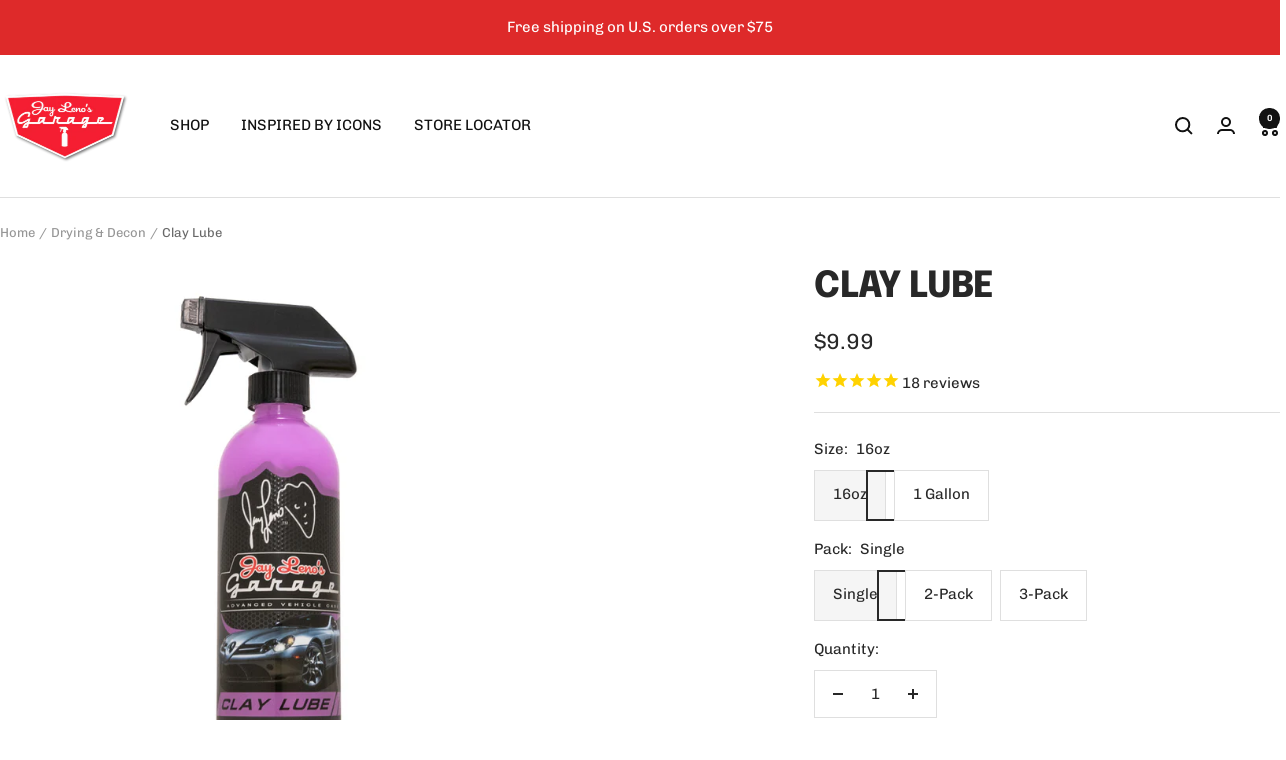

--- FILE ---
content_type: text/html; charset=utf-8
request_url: https://www.lenosgarage.com/collections/drying-decon/products/clay-lube
body_size: 33698
content:
<!doctype html><html class="no-js" lang="en" dir="ltr">
  <head>
    <meta charset="utf-8">
    <meta name="viewport" content="width=device-width, initial-scale=1.0, height=device-height, minimum-scale=1.0, maximum-scale=1.0">
    <meta name="theme-color" content="#ffffff">

    <title>Clay Lube</title><meta name="description" content="Great for use with clay bar and/or clay mitt Helps clay material glide smoothly over painted surfaces Reduces friction Safe for use on paint, glass, vinyl, plastic &amp;amp; metal surfaces Made in the USA Introducing our brand new Clay Lube from Jay Leno&#39;s Garage. The ultra-slick formulation helps your clay bar or clay mit"><link rel="canonical" href="https://www.lenosgarage.com/products/clay-lube"><link rel="preconnect" href="https://cdn.shopify.com">
    <link rel="dns-prefetch" href="https://productreviews.shopifycdn.com">
    <link rel="dns-prefetch" href="https://www.google-analytics.com"><link rel="preconnect" href="https://fonts.shopifycdn.com" crossorigin><link rel="preload" as="style" href="//www.lenosgarage.com/cdn/shop/t/127/assets/theme.css?v=63478811914582994961762812357">
    <link rel="preload" as="script" href="//www.lenosgarage.com/cdn/shop/t/127/assets/vendor.js?v=32643890569905814191762812357">
    <link rel="preload" as="script" href="//www.lenosgarage.com/cdn/shop/t/127/assets/theme.js?v=13336148083894211201762812357"><link rel="preload" as="fetch" href="/products/clay-lube.js" crossorigin><link rel="preload" as="script" href="//www.lenosgarage.com/cdn/shop/t/127/assets/flickity.js?v=176646718982628074891762812357"><meta property="og:type" content="product">
  <meta property="og:title" content="Clay Lube">
  <meta property="product:price:amount" content="9.99">
  <meta property="product:price:currency" content="USD">
  <meta property="product:availability" content="in stock"><meta property="og:image" content="http://www.lenosgarage.com/cdn/shop/products/Clay-Lube-16oz.jpg?v=1719596151&width=1024">
  <meta property="og:image:secure_url" content="https://www.lenosgarage.com/cdn/shop/products/Clay-Lube-16oz.jpg?v=1719596151&width=1024">
  <meta property="og:image:width" content="1024">
  <meta property="og:image:height" content="1024"><meta property="og:description" content="Great for use with clay bar and/or clay mitt Helps clay material glide smoothly over painted surfaces Reduces friction Safe for use on paint, glass, vinyl, plastic &amp;amp; metal surfaces Made in the USA Introducing our brand new Clay Lube from Jay Leno&#39;s Garage. The ultra-slick formulation helps your clay bar or clay mit"><meta property="og:url" content="https://www.lenosgarage.com/products/clay-lube">
<meta property="og:site_name" content="Leno&#39;s Garage"><meta name="twitter:card" content="summary"><meta name="twitter:title" content="Clay Lube">
  <meta name="twitter:description" content="

Great for use with clay bar and/or clay mitt

Helps clay material glide smoothly over painted surfaces
Reduces friction
Safe for use on paint, glass, vinyl, plastic &amp;amp; metal surfaces
Made in the USA

Introducing our brand new Clay Lube from Jay Leno&#39;s Garage. The ultra-slick formulation helps your clay bar or clay mitt effortlessly glide across a painted surface while helping lift away bonded contaminants. 
Want to read more on when &amp;amp; how to use Clay Lube? You can read our blog post on how to clay your paint here.
"><meta name="twitter:image" content="https://www.lenosgarage.com/cdn/shop/products/Clay-Lube-16oz.jpg?v=1719596151&width=1200">
  <meta name="twitter:image:alt" content="">
    <script type="application/ld+json">{"@context":"http:\/\/schema.org\/","@id":"\/products\/clay-lube#product","@type":"ProductGroup","brand":{"@type":"Brand","name":"Leno's Garage"},"category":"Vehicle Cleaning","description":"\n\nGreat for use with clay bar and\/or clay mitt\n\nHelps clay material glide smoothly over painted surfaces\nReduces friction\nSafe for use on paint, glass, vinyl, plastic \u0026amp; metal surfaces\nMade in the USA\n\nIntroducing our brand new Clay Lube from Jay Leno's Garage. The ultra-slick formulation helps your clay bar or clay mitt effortlessly glide across a painted surface while helping lift away bonded contaminants. \nWant to read more on when \u0026amp; how to use Clay Lube? You can read our blog post on how to clay your paint here.\n","hasVariant":[{"@id":"\/products\/clay-lube?variant=14104085889090#variant","@type":"Product","image":"https:\/\/www.lenosgarage.com\/cdn\/shop\/products\/Clay-Lube-16oz.jpg?v=1719596151\u0026width=1920","name":"Clay Lube - 16oz \/ Single","offers":{"@id":"\/products\/clay-lube?variant=14104085889090#offer","@type":"Offer","availability":"http:\/\/schema.org\/InStock","price":"9.99","priceCurrency":"USD","url":"https:\/\/www.lenosgarage.com\/products\/clay-lube?variant=14104085889090"},"sku":"JLGCL"},{"@id":"\/products\/clay-lube?variant=42484699627586#variant","@type":"Product","image":"https:\/\/www.lenosgarage.com\/cdn\/shop\/products\/Clay-Lube-16oz.jpg?v=1719596151\u0026width=1920","name":"Clay Lube - 16oz \/ 2-Pack","offers":{"@id":"\/products\/clay-lube?variant=42484699627586#offer","@type":"Offer","availability":"http:\/\/schema.org\/InStock","price":"18.99","priceCurrency":"USD","url":"https:\/\/www.lenosgarage.com\/products\/clay-lube?variant=42484699627586"}},{"@id":"\/products\/clay-lube?variant=42484699660354#variant","@type":"Product","image":"https:\/\/www.lenosgarage.com\/cdn\/shop\/products\/Clay-Lube-16oz.jpg?v=1719596151\u0026width=1920","name":"Clay Lube - 16oz \/ 3-Pack","offers":{"@id":"\/products\/clay-lube?variant=42484699660354#offer","@type":"Offer","availability":"http:\/\/schema.org\/InStock","price":"27.99","priceCurrency":"USD","url":"https:\/\/www.lenosgarage.com\/products\/clay-lube?variant=42484699660354"}},{"@id":"\/products\/clay-lube?variant=14104085954626#variant","@type":"Product","image":"https:\/\/www.lenosgarage.com\/cdn\/shop\/products\/Clay-Lube-Gal.jpg?v=1544662405\u0026width=1920","name":"Clay Lube - 1 Gallon \/ Single","offers":{"@id":"\/products\/clay-lube?variant=14104085954626#offer","@type":"Offer","availability":"http:\/\/schema.org\/InStock","price":"39.99","priceCurrency":"USD","url":"https:\/\/www.lenosgarage.com\/products\/clay-lube?variant=14104085954626"},"sku":"JLGCL-GAL"}],"name":"Clay Lube","productGroupID":"1707396628546","url":"https:\/\/www.lenosgarage.com\/products\/clay-lube"}</script><script type="application/ld+json">
  {
    "@context": "https://schema.org",
    "@type": "BreadcrumbList",
    "itemListElement": [{
        "@type": "ListItem",
        "position": 1,
        "name": "Home",
        "item": "https://www.lenosgarage.com"
      },{
            "@type": "ListItem",
            "position": 2,
            "name": "Drying \u0026 Decon",
            "item": "https://www.lenosgarage.com/collections/drying-decon"
          }, {
            "@type": "ListItem",
            "position": 3,
            "name": "Clay Lube",
            "item": "https://www.lenosgarage.com/products/clay-lube"
          }]
  }
</script>
    <link rel="preload" href="//www.lenosgarage.com/cdn/fonts/epilogue/epilogue_n8.fce680a466ed4f23f54385c46aa2c014c51d421a.woff2" as="font" type="font/woff2" crossorigin><link rel="preload" href="//www.lenosgarage.com/cdn/fonts/chivo/chivo_n4.059fadbbf52d9f02350103459eb216e4b24c4661.woff2" as="font" type="font/woff2" crossorigin><style>
  /* Typography (heading) */
  @font-face {
  font-family: Epilogue;
  font-weight: 800;
  font-style: normal;
  font-display: swap;
  src: url("//www.lenosgarage.com/cdn/fonts/epilogue/epilogue_n8.fce680a466ed4f23f54385c46aa2c014c51d421a.woff2") format("woff2"),
       url("//www.lenosgarage.com/cdn/fonts/epilogue/epilogue_n8.2961970d19583d06f062e98ceb588027397f5810.woff") format("woff");
}

@font-face {
  font-family: Epilogue;
  font-weight: 800;
  font-style: italic;
  font-display: swap;
  src: url("//www.lenosgarage.com/cdn/fonts/epilogue/epilogue_i8.ff761dcfbf0a5437130c88f1b2679b905f7ed608.woff2") format("woff2"),
       url("//www.lenosgarage.com/cdn/fonts/epilogue/epilogue_i8.e7ca0c6d6c4d73469c08f9b99e243b2e63239caf.woff") format("woff");
}

/* Typography (body) */
  @font-face {
  font-family: Chivo;
  font-weight: 400;
  font-style: normal;
  font-display: swap;
  src: url("//www.lenosgarage.com/cdn/fonts/chivo/chivo_n4.059fadbbf52d9f02350103459eb216e4b24c4661.woff2") format("woff2"),
       url("//www.lenosgarage.com/cdn/fonts/chivo/chivo_n4.f2f8fca8b7ff9f510fa7f09ffe5448b3504bccf5.woff") format("woff");
}

@font-face {
  font-family: Chivo;
  font-weight: 400;
  font-style: italic;
  font-display: swap;
  src: url("//www.lenosgarage.com/cdn/fonts/chivo/chivo_i4.95e9c0ba514943a715970b2897b31bdfdc9132b8.woff2") format("woff2"),
       url("//www.lenosgarage.com/cdn/fonts/chivo/chivo_i4.31da6515f3970f86ac14321ace1609bd161f315f.woff") format("woff");
}

@font-face {
  font-family: Chivo;
  font-weight: 600;
  font-style: normal;
  font-display: swap;
  src: url("//www.lenosgarage.com/cdn/fonts/chivo/chivo_n6.f9638c62d721d8e9a4edb2157536aca06555a2ef.woff2") format("woff2"),
       url("//www.lenosgarage.com/cdn/fonts/chivo/chivo_n6.e2c28a3a706d80ac835c3a5f137e27b4f07db7ec.woff") format("woff");
}

@font-face {
  font-family: Chivo;
  font-weight: 600;
  font-style: italic;
  font-display: swap;
  src: url("//www.lenosgarage.com/cdn/fonts/chivo/chivo_i6.5767b197b8abe5b516960b7c1e7738b6d04fdebf.woff2") format("woff2"),
       url("//www.lenosgarage.com/cdn/fonts/chivo/chivo_i6.033221d07b29152a54db12ae33504526b58cfb0e.woff") format("woff");
}

:root {--heading-color: 40, 40, 40;
    --text-color: 40, 40, 40;
    --background: 255, 255, 255;
    --secondary-background: 245, 245, 245;
    --border-color: 223, 223, 223;
    --border-color-darker: 169, 169, 169;
    --success-color: 46, 158, 123;
    --success-background: 213, 236, 229;
    --error-color: 222, 42, 42;
    --error-background: 253, 240, 240;
    --primary-button-background: 230, 64, 64;
    --primary-button-text-color: 255, 255, 255;
    --secondary-button-background: 218, 218, 218;
    --secondary-button-text-color: 40, 40, 40;
    --product-star-rating: 255, 210, 0;
    --product-on-sale-accent: 222, 42, 42;
    --product-sold-out-accent: 111, 113, 155;
    --product-custom-label-background: 64, 93, 230;
    --product-custom-label-text-color: 255, 255, 255;
    --product-custom-label-2-background: 243, 255, 52;
    --product-custom-label-2-text-color: 0, 0, 0;
    --product-low-stock-text-color: 222, 42, 42;
    --product-in-stock-text-color: 46, 158, 123;
    --loading-bar-background: 40, 40, 40;

    /* We duplicate some "base" colors as root colors, which is useful to use on drawer elements or popover without. Those should not be overridden to avoid issues */
    --root-heading-color: 40, 40, 40;
    --root-text-color: 40, 40, 40;
    --root-background: 255, 255, 255;
    --root-border-color: 223, 223, 223;
    --root-primary-button-background: 230, 64, 64;
    --root-primary-button-text-color: 255, 255, 255;

    --base-font-size: 15px;
    --heading-font-family: Epilogue, sans-serif;
    --heading-font-weight: 800;
    --heading-font-style: normal;
    --heading-text-transform: uppercase;
    --text-font-family: Chivo, sans-serif;
    --text-font-weight: 400;
    --text-font-style: normal;
    --text-font-bold-weight: 600;

    /* Typography (font size) */
    --heading-xxsmall-font-size: 11px;
    --heading-xsmall-font-size: 11px;
    --heading-small-font-size: 12px;
    --heading-large-font-size: 36px;
    --heading-h1-font-size: 36px;
    --heading-h2-font-size: 30px;
    --heading-h3-font-size: 26px;
    --heading-h4-font-size: 24px;
    --heading-h5-font-size: 20px;
    --heading-h6-font-size: 16px;

    /* Control the look and feel of the theme by changing radius of various elements */
    --button-border-radius: 0px;
    --block-border-radius: 0px;
    --block-border-radius-reduced: 0px;
    --color-swatch-border-radius: 0px;

    /* Button size */
    --button-height: 48px;
    --button-small-height: 40px;

    /* Form related */
    --form-input-field-height: 48px;
    --form-input-gap: 16px;
    --form-submit-margin: 24px;

    /* Product listing related variables */
    --product-list-block-spacing: 32px;

    /* Video related */
    --play-button-background: 255, 255, 255;
    --play-button-arrow: 40, 40, 40;

    /* RTL support */
    --transform-logical-flip: 1;
    --transform-origin-start: left;
    --transform-origin-end: right;

    /* Other */
    --zoom-cursor-svg-url: url(//www.lenosgarage.com/cdn/shop/t/127/assets/zoom-cursor.svg?v=39908859784506347231762812357);
    --arrow-right-svg-url: url(//www.lenosgarage.com/cdn/shop/t/127/assets/arrow-right.svg?v=40046868119262634591762812357);
    --arrow-left-svg-url: url(//www.lenosgarage.com/cdn/shop/t/127/assets/arrow-left.svg?v=158856395986752206651762812357);

    /* Some useful variables that we can reuse in our CSS. Some explanation are needed for some of them:
       - container-max-width-minus-gutters: represents the container max width without the edge gutters
       - container-outer-width: considering the screen width, represent all the space outside the container
       - container-outer-margin: same as container-outer-width but get set to 0 inside a container
       - container-inner-width: the effective space inside the container (minus gutters)
       - grid-column-width: represents the width of a single column of the grid
       - vertical-breather: this is a variable that defines the global "spacing" between sections, and inside the section
                            to create some "breath" and minimum spacing
     */
    --container-max-width: 1600px;
    --container-gutter: 24px;
    --container-max-width-minus-gutters: calc(var(--container-max-width) - (var(--container-gutter)) * 2);
    --container-outer-width: max(calc((100vw - var(--container-max-width-minus-gutters)) / 2), var(--container-gutter));
    --container-outer-margin: var(--container-outer-width);
    --container-inner-width: calc(100vw - var(--container-outer-width) * 2);

    --grid-column-count: 10;
    --grid-gap: 24px;
    --grid-column-width: calc((100vw - var(--container-outer-width) * 2 - var(--grid-gap) * (var(--grid-column-count) - 1)) / var(--grid-column-count));

    --vertical-breather: 48px;
    --vertical-breather-tight: 48px;

    /* Shopify related variables */
    --payment-terms-background-color: #ffffff;
  }

  @media screen and (min-width: 741px) {
    :root {
      --container-gutter: 40px;
      --grid-column-count: 20;
      --vertical-breather: 64px;
      --vertical-breather-tight: 64px;

      /* Typography (font size) */
      --heading-xsmall-font-size: 12px;
      --heading-small-font-size: 13px;
      --heading-large-font-size: 52px;
      --heading-h1-font-size: 48px;
      --heading-h2-font-size: 38px;
      --heading-h3-font-size: 32px;
      --heading-h4-font-size: 24px;
      --heading-h5-font-size: 20px;
      --heading-h6-font-size: 18px;

      /* Form related */
      --form-input-field-height: 52px;
      --form-submit-margin: 32px;

      /* Button size */
      --button-height: 52px;
      --button-small-height: 44px;
    }
  }

  @media screen and (min-width: 1200px) {
    :root {
      --vertical-breather: 80px;
      --vertical-breather-tight: 64px;
      --product-list-block-spacing: 48px;

      /* Typography */
      --heading-large-font-size: 64px;
      --heading-h1-font-size: 56px;
      --heading-h2-font-size: 48px;
      --heading-h3-font-size: 36px;
      --heading-h4-font-size: 30px;
      --heading-h5-font-size: 24px;
      --heading-h6-font-size: 18px;
    }
  }

  @media screen and (min-width: 1600px) {
    :root {
      --vertical-breather: 90px;
      --vertical-breather-tight: 64px;
    }
  }
</style>
    <script>
  // This allows to expose several variables to the global scope, to be used in scripts
  window.themeVariables = {
    settings: {
      direction: "ltr",
      pageType: "product",
      cartCount: 0,
      moneyFormat: "${{amount}}",
      moneyWithCurrencyFormat: "${{amount}} USD",
      showVendor: false,
      discountMode: "saving",
      currencyCodeEnabled: false,
      cartType: "drawer",
      cartCurrency: "USD",
      mobileZoomFactor: 2.5
    },

    routes: {
      host: "www.lenosgarage.com",
      rootUrl: "\/",
      rootUrlWithoutSlash: '',
      cartUrl: "\/cart",
      cartAddUrl: "\/cart\/add",
      cartChangeUrl: "\/cart\/change",
      searchUrl: "\/search",
      predictiveSearchUrl: "\/search\/suggest",
      productRecommendationsUrl: "\/recommendations\/products"
    },

    strings: {
      accessibilityDelete: "Delete",
      accessibilityClose: "Close",
      collectionSoldOut: "Sold out",
      collectionDiscount: "Save @savings@",
      productSalePrice: "Sale price",
      productRegularPrice: "Regular price",
      productFormUnavailable: "Unavailable",
      productFormSoldOut: "Sold out",
      productFormPreOrder: "Pre-order",
      productFormAddToCart: "Add to cart",
      searchNoResults: "No results could be found.",
      searchNewSearch: "New search",
      searchProducts: "Products",
      searchArticles: "Journal",
      searchPages: "Pages",
      searchCollections: "Collections",
      cartViewCart: "View cart",
      cartItemAdded: "Item added to your cart!",
      cartItemAddedShort: "Added to your cart!",
      cartAddOrderNote: "Add order note",
      cartEditOrderNote: "Edit order note",
      shippingEstimatorNoResults: "Sorry, we do not ship to your address.",
      shippingEstimatorOneResult: "There is one shipping rate for your address:",
      shippingEstimatorMultipleResults: "There are several shipping rates for your address:",
      shippingEstimatorError: "One or more error occurred while retrieving shipping rates:"
    },

    libs: {
      flickity: "\/\/www.lenosgarage.com\/cdn\/shop\/t\/127\/assets\/flickity.js?v=176646718982628074891762812357",
      photoswipe: "\/\/www.lenosgarage.com\/cdn\/shop\/t\/127\/assets\/photoswipe.js?v=132268647426145925301762812357",
      qrCode: "\/\/www.lenosgarage.com\/cdn\/shopifycloud\/storefront\/assets\/themes_support\/vendor\/qrcode-3f2b403b.js"
    },

    breakpoints: {
      phone: 'screen and (max-width: 740px)',
      tablet: 'screen and (min-width: 741px) and (max-width: 999px)',
      tabletAndUp: 'screen and (min-width: 741px)',
      pocket: 'screen and (max-width: 999px)',
      lap: 'screen and (min-width: 1000px) and (max-width: 1199px)',
      lapAndUp: 'screen and (min-width: 1000px)',
      desktop: 'screen and (min-width: 1200px)',
      wide: 'screen and (min-width: 1400px)'
    }
  };

  window.addEventListener('pageshow', async () => {
    const cartContent = await (await fetch(`${window.themeVariables.routes.cartUrl}.js`, {cache: 'reload'})).json();
    document.documentElement.dispatchEvent(new CustomEvent('cart:refresh', {detail: {cart: cartContent}}));
  });

  if ('noModule' in HTMLScriptElement.prototype) {
    // Old browsers (like IE) that does not support module will be considered as if not executing JS at all
    document.documentElement.className = document.documentElement.className.replace('no-js', 'js');

    requestAnimationFrame(() => {
      const viewportHeight = (window.visualViewport ? window.visualViewport.height : document.documentElement.clientHeight);
      document.documentElement.style.setProperty('--window-height',viewportHeight + 'px');
    });
  }// We save the product ID in local storage to be eventually used for recently viewed section
    try {
      const items = JSON.parse(localStorage.getItem('theme:recently-viewed-products') || '[]');

      // We check if the current product already exists, and if it does not, we add it at the start
      if (!items.includes(1707396628546)) {
        items.unshift(1707396628546);
      }

      localStorage.setItem('theme:recently-viewed-products', JSON.stringify(items.slice(0, 20)));
    } catch (e) {
      // Safari in private mode does not allow setting item, we silently fail
    }</script>

    <link rel="stylesheet" href="//www.lenosgarage.com/cdn/shop/t/127/assets/theme.css?v=63478811914582994961762812357">

    <script src="//www.lenosgarage.com/cdn/shop/t/127/assets/vendor.js?v=32643890569905814191762812357" defer></script>
    <script src="//www.lenosgarage.com/cdn/shop/t/127/assets/theme.js?v=13336148083894211201762812357" defer></script>
    <script src="//www.lenosgarage.com/cdn/shop/t/127/assets/custom.js?v=167639537848865775061762812357" defer></script>

    <script>window.performance && window.performance.mark && window.performance.mark('shopify.content_for_header.start');</script><meta name="facebook-domain-verification" content="189sqd4pxhzae28t2nad6rnzh1g9tm">
<meta name="google-site-verification" content="1xPq6ED7953oa6Z_Nfpl96oXofI3qZ75TP5Dd8Bi6FA">
<meta id="shopify-digital-wallet" name="shopify-digital-wallet" content="/15778079/digital_wallets/dialog">
<meta name="shopify-checkout-api-token" content="457e62599a77fe5ef0837fbe1d96386d">
<meta id="in-context-paypal-metadata" data-shop-id="15778079" data-venmo-supported="false" data-environment="production" data-locale="en_US" data-paypal-v4="true" data-currency="USD">
<link rel="alternate" type="application/json+oembed" href="https://www.lenosgarage.com/products/clay-lube.oembed">
<script async="async" src="/checkouts/internal/preloads.js?locale=en-US"></script>
<script id="apple-pay-shop-capabilities" type="application/json">{"shopId":15778079,"countryCode":"US","currencyCode":"USD","merchantCapabilities":["supports3DS"],"merchantId":"gid:\/\/shopify\/Shop\/15778079","merchantName":"Leno's Garage","requiredBillingContactFields":["postalAddress","email"],"requiredShippingContactFields":["postalAddress","email"],"shippingType":"shipping","supportedNetworks":["visa","masterCard","amex","discover","elo","jcb"],"total":{"type":"pending","label":"Leno's Garage","amount":"1.00"},"shopifyPaymentsEnabled":true,"supportsSubscriptions":true}</script>
<script id="shopify-features" type="application/json">{"accessToken":"457e62599a77fe5ef0837fbe1d96386d","betas":["rich-media-storefront-analytics"],"domain":"www.lenosgarage.com","predictiveSearch":true,"shopId":15778079,"locale":"en"}</script>
<script>var Shopify = Shopify || {};
Shopify.shop = "lenos-garage.myshopify.com";
Shopify.locale = "en";
Shopify.currency = {"active":"USD","rate":"1.0"};
Shopify.country = "US";
Shopify.theme = {"name":"Fluffy Launch - 2025 - Focal","id":137511141442,"schema_name":"Focal","schema_version":"12.7.1","theme_store_id":714,"role":"main"};
Shopify.theme.handle = "null";
Shopify.theme.style = {"id":null,"handle":null};
Shopify.cdnHost = "www.lenosgarage.com/cdn";
Shopify.routes = Shopify.routes || {};
Shopify.routes.root = "/";</script>
<script type="module">!function(o){(o.Shopify=o.Shopify||{}).modules=!0}(window);</script>
<script>!function(o){function n(){var o=[];function n(){o.push(Array.prototype.slice.apply(arguments))}return n.q=o,n}var t=o.Shopify=o.Shopify||{};t.loadFeatures=n(),t.autoloadFeatures=n()}(window);</script>
<script id="shop-js-analytics" type="application/json">{"pageType":"product"}</script>
<script defer="defer" async type="module" src="//www.lenosgarage.com/cdn/shopifycloud/shop-js/modules/v2/client.init-shop-cart-sync_C5BV16lS.en.esm.js"></script>
<script defer="defer" async type="module" src="//www.lenosgarage.com/cdn/shopifycloud/shop-js/modules/v2/chunk.common_CygWptCX.esm.js"></script>
<script type="module">
  await import("//www.lenosgarage.com/cdn/shopifycloud/shop-js/modules/v2/client.init-shop-cart-sync_C5BV16lS.en.esm.js");
await import("//www.lenosgarage.com/cdn/shopifycloud/shop-js/modules/v2/chunk.common_CygWptCX.esm.js");

  window.Shopify.SignInWithShop?.initShopCartSync?.({"fedCMEnabled":true,"windoidEnabled":true});

</script>
<script>(function() {
  var isLoaded = false;
  function asyncLoad() {
    if (isLoaded) return;
    isLoaded = true;
    var urls = ["https:\/\/cdn-stamped-io.azureedge.net\/files\/shopify.v2.min.js?shop=lenos-garage.myshopify.com","https:\/\/cdn1.stamped.io\/files\/shopify.v2.min.js?shop=lenos-garage.myshopify.com","https:\/\/cdn1.stamped.io\/files\/widget.min.js?shop=lenos-garage.myshopify.com","https:\/\/formbuilder.hulkapps.com\/skeletopapp.js?shop=lenos-garage.myshopify.com","\/\/cdn.shopify.com\/proxy\/3a28030409e7df5d03c3a918995e95334e992e8ff0be31a6dada7a6bb39eb0fd\/cdn.bogos.io\/script_tag\/secomapp.scripttag.js?shop=lenos-garage.myshopify.com\u0026sp-cache-control=cHVibGljLCBtYXgtYWdlPTkwMA"];
    for (var i = 0; i < urls.length; i++) {
      var s = document.createElement('script');
      s.type = 'text/javascript';
      s.async = true;
      s.src = urls[i];
      var x = document.getElementsByTagName('script')[0];
      x.parentNode.insertBefore(s, x);
    }
  };
  if(window.attachEvent) {
    window.attachEvent('onload', asyncLoad);
  } else {
    window.addEventListener('load', asyncLoad, false);
  }
})();</script>
<script id="__st">var __st={"a":15778079,"offset":-28800,"reqid":"c8a42003-a169-457b-84db-6d453bbea2a0-1768701007","pageurl":"www.lenosgarage.com\/collections\/drying-decon\/products\/clay-lube","u":"68e017704f42","p":"product","rtyp":"product","rid":1707396628546};</script>
<script>window.ShopifyPaypalV4VisibilityTracking = true;</script>
<script id="captcha-bootstrap">!function(){'use strict';const t='contact',e='account',n='new_comment',o=[[t,t],['blogs',n],['comments',n],[t,'customer']],c=[[e,'customer_login'],[e,'guest_login'],[e,'recover_customer_password'],[e,'create_customer']],r=t=>t.map((([t,e])=>`form[action*='/${t}']:not([data-nocaptcha='true']) input[name='form_type'][value='${e}']`)).join(','),a=t=>()=>t?[...document.querySelectorAll(t)].map((t=>t.form)):[];function s(){const t=[...o],e=r(t);return a(e)}const i='password',u='form_key',d=['recaptcha-v3-token','g-recaptcha-response','h-captcha-response',i],f=()=>{try{return window.sessionStorage}catch{return}},m='__shopify_v',_=t=>t.elements[u];function p(t,e,n=!1){try{const o=window.sessionStorage,c=JSON.parse(o.getItem(e)),{data:r}=function(t){const{data:e,action:n}=t;return t[m]||n?{data:e,action:n}:{data:t,action:n}}(c);for(const[e,n]of Object.entries(r))t.elements[e]&&(t.elements[e].value=n);n&&o.removeItem(e)}catch(o){console.error('form repopulation failed',{error:o})}}const l='form_type',E='cptcha';function T(t){t.dataset[E]=!0}const w=window,h=w.document,L='Shopify',v='ce_forms',y='captcha';let A=!1;((t,e)=>{const n=(g='f06e6c50-85a8-45c8-87d0-21a2b65856fe',I='https://cdn.shopify.com/shopifycloud/storefront-forms-hcaptcha/ce_storefront_forms_captcha_hcaptcha.v1.5.2.iife.js',D={infoText:'Protected by hCaptcha',privacyText:'Privacy',termsText:'Terms'},(t,e,n)=>{const o=w[L][v],c=o.bindForm;if(c)return c(t,g,e,D).then(n);var r;o.q.push([[t,g,e,D],n]),r=I,A||(h.body.append(Object.assign(h.createElement('script'),{id:'captcha-provider',async:!0,src:r})),A=!0)});var g,I,D;w[L]=w[L]||{},w[L][v]=w[L][v]||{},w[L][v].q=[],w[L][y]=w[L][y]||{},w[L][y].protect=function(t,e){n(t,void 0,e),T(t)},Object.freeze(w[L][y]),function(t,e,n,w,h,L){const[v,y,A,g]=function(t,e,n){const i=e?o:[],u=t?c:[],d=[...i,...u],f=r(d),m=r(i),_=r(d.filter((([t,e])=>n.includes(e))));return[a(f),a(m),a(_),s()]}(w,h,L),I=t=>{const e=t.target;return e instanceof HTMLFormElement?e:e&&e.form},D=t=>v().includes(t);t.addEventListener('submit',(t=>{const e=I(t);if(!e)return;const n=D(e)&&!e.dataset.hcaptchaBound&&!e.dataset.recaptchaBound,o=_(e),c=g().includes(e)&&(!o||!o.value);(n||c)&&t.preventDefault(),c&&!n&&(function(t){try{if(!f())return;!function(t){const e=f();if(!e)return;const n=_(t);if(!n)return;const o=n.value;o&&e.removeItem(o)}(t);const e=Array.from(Array(32),(()=>Math.random().toString(36)[2])).join('');!function(t,e){_(t)||t.append(Object.assign(document.createElement('input'),{type:'hidden',name:u})),t.elements[u].value=e}(t,e),function(t,e){const n=f();if(!n)return;const o=[...t.querySelectorAll(`input[type='${i}']`)].map((({name:t})=>t)),c=[...d,...o],r={};for(const[a,s]of new FormData(t).entries())c.includes(a)||(r[a]=s);n.setItem(e,JSON.stringify({[m]:1,action:t.action,data:r}))}(t,e)}catch(e){console.error('failed to persist form',e)}}(e),e.submit())}));const S=(t,e)=>{t&&!t.dataset[E]&&(n(t,e.some((e=>e===t))),T(t))};for(const o of['focusin','change'])t.addEventListener(o,(t=>{const e=I(t);D(e)&&S(e,y())}));const B=e.get('form_key'),M=e.get(l),P=B&&M;t.addEventListener('DOMContentLoaded',(()=>{const t=y();if(P)for(const e of t)e.elements[l].value===M&&p(e,B);[...new Set([...A(),...v().filter((t=>'true'===t.dataset.shopifyCaptcha))])].forEach((e=>S(e,t)))}))}(h,new URLSearchParams(w.location.search),n,t,e,['guest_login'])})(!0,!0)}();</script>
<script integrity="sha256-4kQ18oKyAcykRKYeNunJcIwy7WH5gtpwJnB7kiuLZ1E=" data-source-attribution="shopify.loadfeatures" defer="defer" src="//www.lenosgarage.com/cdn/shopifycloud/storefront/assets/storefront/load_feature-a0a9edcb.js" crossorigin="anonymous"></script>
<script data-source-attribution="shopify.dynamic_checkout.dynamic.init">var Shopify=Shopify||{};Shopify.PaymentButton=Shopify.PaymentButton||{isStorefrontPortableWallets:!0,init:function(){window.Shopify.PaymentButton.init=function(){};var t=document.createElement("script");t.src="https://www.lenosgarage.com/cdn/shopifycloud/portable-wallets/latest/portable-wallets.en.js",t.type="module",document.head.appendChild(t)}};
</script>
<script data-source-attribution="shopify.dynamic_checkout.buyer_consent">
  function portableWalletsHideBuyerConsent(e){var t=document.getElementById("shopify-buyer-consent"),n=document.getElementById("shopify-subscription-policy-button");t&&n&&(t.classList.add("hidden"),t.setAttribute("aria-hidden","true"),n.removeEventListener("click",e))}function portableWalletsShowBuyerConsent(e){var t=document.getElementById("shopify-buyer-consent"),n=document.getElementById("shopify-subscription-policy-button");t&&n&&(t.classList.remove("hidden"),t.removeAttribute("aria-hidden"),n.addEventListener("click",e))}window.Shopify?.PaymentButton&&(window.Shopify.PaymentButton.hideBuyerConsent=portableWalletsHideBuyerConsent,window.Shopify.PaymentButton.showBuyerConsent=portableWalletsShowBuyerConsent);
</script>
<script>
  function portableWalletsCleanup(e){e&&e.src&&console.error("Failed to load portable wallets script "+e.src);var t=document.querySelectorAll("shopify-accelerated-checkout .shopify-payment-button__skeleton, shopify-accelerated-checkout-cart .wallet-cart-button__skeleton"),e=document.getElementById("shopify-buyer-consent");for(let e=0;e<t.length;e++)t[e].remove();e&&e.remove()}function portableWalletsNotLoadedAsModule(e){e instanceof ErrorEvent&&"string"==typeof e.message&&e.message.includes("import.meta")&&"string"==typeof e.filename&&e.filename.includes("portable-wallets")&&(window.removeEventListener("error",portableWalletsNotLoadedAsModule),window.Shopify.PaymentButton.failedToLoad=e,"loading"===document.readyState?document.addEventListener("DOMContentLoaded",window.Shopify.PaymentButton.init):window.Shopify.PaymentButton.init())}window.addEventListener("error",portableWalletsNotLoadedAsModule);
</script>

<script type="module" src="https://www.lenosgarage.com/cdn/shopifycloud/portable-wallets/latest/portable-wallets.en.js" onError="portableWalletsCleanup(this)" crossorigin="anonymous"></script>
<script nomodule>
  document.addEventListener("DOMContentLoaded", portableWalletsCleanup);
</script>

<link id="shopify-accelerated-checkout-styles" rel="stylesheet" media="screen" href="https://www.lenosgarage.com/cdn/shopifycloud/portable-wallets/latest/accelerated-checkout-backwards-compat.css" crossorigin="anonymous">
<style id="shopify-accelerated-checkout-cart">
        #shopify-buyer-consent {
  margin-top: 1em;
  display: inline-block;
  width: 100%;
}

#shopify-buyer-consent.hidden {
  display: none;
}

#shopify-subscription-policy-button {
  background: none;
  border: none;
  padding: 0;
  text-decoration: underline;
  font-size: inherit;
  cursor: pointer;
}

#shopify-subscription-policy-button::before {
  box-shadow: none;
}

      </style>

<script>window.performance && window.performance.mark && window.performance.mark('shopify.content_for_header.end');</script>
  <!-- BEGIN app block: shopify://apps/eg-auto-add-to-cart/blocks/app-embed/0f7d4f74-1e89-4820-aec4-6564d7e535d2 -->










  
    <script
      async
      type="text/javascript"
      src="https://cdn.506.io/eg/script.js?shop=lenos-garage.myshopify.com&v=7"
    ></script>
  



  <meta id="easygift-shop" itemid="c2hvcF8kXzE3Njg3MDEwMDc=" content="{&quot;isInstalled&quot;:true,&quot;installedOn&quot;:&quot;2022-11-15T20:23:18.703Z&quot;,&quot;appVersion&quot;:&quot;3.0&quot;,&quot;subscriptionName&quot;:&quot;Standard&quot;,&quot;cartAnalytics&quot;:true,&quot;freeTrialEndsOn&quot;:null,&quot;settings&quot;:{&quot;reminderBannerStyle&quot;:{&quot;position&quot;:{&quot;horizontal&quot;:&quot;right&quot;,&quot;vertical&quot;:&quot;bottom&quot;},&quot;imageUrl&quot;:null,&quot;closingMode&quot;:&quot;doNotAutoClose&quot;,&quot;cssStyles&quot;:&quot;&quot;,&quot;displayAfter&quot;:5,&quot;headerText&quot;:&quot;&quot;,&quot;primaryColor&quot;:&quot;#000000&quot;,&quot;reshowBannerAfter&quot;:&quot;everyNewSession&quot;,&quot;selfcloseAfter&quot;:5,&quot;showImage&quot;:false,&quot;subHeaderText&quot;:&quot;&quot;},&quot;addedItemIdentifier&quot;:&quot;_Gifted&quot;,&quot;ignoreOtherAppLineItems&quot;:null,&quot;customVariantsInfoLifetimeMins&quot;:1440,&quot;redirectPath&quot;:null,&quot;ignoreNonStandardCartRequests&quot;:false,&quot;bannerStyle&quot;:{&quot;position&quot;:{&quot;horizontal&quot;:&quot;right&quot;,&quot;vertical&quot;:&quot;bottom&quot;},&quot;cssStyles&quot;:null,&quot;primaryColor&quot;:&quot;#000000&quot;},&quot;themePresetId&quot;:null,&quot;notificationStyle&quot;:{&quot;position&quot;:{&quot;horizontal&quot;:null,&quot;vertical&quot;:null},&quot;primaryColor&quot;:null,&quot;duration&quot;:null,&quot;cssStyles&quot;:null,&quot;hasCustomizations&quot;:false},&quot;fetchCartData&quot;:false,&quot;useLocalStorage&quot;:{&quot;enabled&quot;:false,&quot;expiryMinutes&quot;:null},&quot;popupStyle&quot;:{&quot;primaryColor&quot;:null,&quot;secondaryColor&quot;:null,&quot;cssStyles&quot;:null,&quot;addButtonText&quot;:null,&quot;dismissButtonText&quot;:null,&quot;outOfStockButtonText&quot;:null,&quot;imageUrl&quot;:null,&quot;hasCustomizations&quot;:false,&quot;showProductLink&quot;:false,&quot;subscriptionLabel&quot;:&quot;Subscription Plan&quot;},&quot;refreshAfterBannerClick&quot;:false,&quot;disableReapplyRules&quot;:false,&quot;disableReloadOnFailedAddition&quot;:false,&quot;autoReloadCartPage&quot;:false,&quot;ajaxRedirectPath&quot;:null,&quot;allowSimultaneousRequests&quot;:false,&quot;applyRulesOnCheckout&quot;:false,&quot;enableCartCtrlOverrides&quot;:true,&quot;scriptSettings&quot;:{&quot;branding&quot;:{&quot;show&quot;:false,&quot;removalRequestSent&quot;:null},&quot;productPageRedirection&quot;:{&quot;enabled&quot;:false,&quot;products&quot;:[],&quot;redirectionURL&quot;:&quot;\/&quot;},&quot;debugging&quot;:{&quot;enabled&quot;:false,&quot;enabledOn&quot;:null,&quot;stringifyObj&quot;:false},&quot;customCSS&quot;:null,&quot;delayUpdates&quot;:2000,&quot;decodePayload&quot;:false,&quot;hideAlertsOnFrontend&quot;:false,&quot;removeEGPropertyFromSplitActionLineItems&quot;:false,&quot;fetchProductInfoFromSavedDomain&quot;:false,&quot;enableBuyNowInterceptions&quot;:false,&quot;removeProductsAddedFromExpiredRules&quot;:false,&quot;useFinalPrice&quot;:false,&quot;hideGiftedPropertyText&quot;:false,&quot;fetchCartDataBeforeRequest&quot;:false}},&quot;translations&quot;:null,&quot;defaultLocale&quot;:&quot;en&quot;,&quot;shopDomain&quot;:&quot;www.lenosgarage.com&quot;}">


<script defer>
  (async function() {
    try {

      const blockVersion = "v3"
      if (blockVersion != "v3") {
        return
      }

      let metaErrorFlag = false;
      if (metaErrorFlag) {
        return
      }

      // Parse metafields as JSON
      const metafields = {};

      // Process metafields in JavaScript
      let savedRulesArray = [];
      for (const [key, value] of Object.entries(metafields)) {
        if (value) {
          for (const prop in value) {
            // avoiding Object.Keys for performance gain -- no need to make an array of keys.
            savedRulesArray.push(value);
            break;
          }
        }
      }

      const metaTag = document.createElement('meta');
      metaTag.id = 'easygift-rules';
      metaTag.content = JSON.stringify(savedRulesArray);
      metaTag.setAttribute('itemid', 'cnVsZXNfJF8xNzY4NzAxMDA3');

      document.head.appendChild(metaTag);
      } catch (err) {
        
      }
  })();
</script>


  <script
    type="text/javascript"
    defer
  >

    (function () {
      try {
        window.EG_INFO = window.EG_INFO || {};
        var shopInfo = {"isInstalled":true,"installedOn":"2022-11-15T20:23:18.703Z","appVersion":"3.0","subscriptionName":"Standard","cartAnalytics":true,"freeTrialEndsOn":null,"settings":{"reminderBannerStyle":{"position":{"horizontal":"right","vertical":"bottom"},"imageUrl":null,"closingMode":"doNotAutoClose","cssStyles":"","displayAfter":5,"headerText":"","primaryColor":"#000000","reshowBannerAfter":"everyNewSession","selfcloseAfter":5,"showImage":false,"subHeaderText":""},"addedItemIdentifier":"_Gifted","ignoreOtherAppLineItems":null,"customVariantsInfoLifetimeMins":1440,"redirectPath":null,"ignoreNonStandardCartRequests":false,"bannerStyle":{"position":{"horizontal":"right","vertical":"bottom"},"cssStyles":null,"primaryColor":"#000000"},"themePresetId":null,"notificationStyle":{"position":{"horizontal":null,"vertical":null},"primaryColor":null,"duration":null,"cssStyles":null,"hasCustomizations":false},"fetchCartData":false,"useLocalStorage":{"enabled":false,"expiryMinutes":null},"popupStyle":{"primaryColor":null,"secondaryColor":null,"cssStyles":null,"addButtonText":null,"dismissButtonText":null,"outOfStockButtonText":null,"imageUrl":null,"hasCustomizations":false,"showProductLink":false,"subscriptionLabel":"Subscription Plan"},"refreshAfterBannerClick":false,"disableReapplyRules":false,"disableReloadOnFailedAddition":false,"autoReloadCartPage":false,"ajaxRedirectPath":null,"allowSimultaneousRequests":false,"applyRulesOnCheckout":false,"enableCartCtrlOverrides":true,"scriptSettings":{"branding":{"show":false,"removalRequestSent":null},"productPageRedirection":{"enabled":false,"products":[],"redirectionURL":"\/"},"debugging":{"enabled":false,"enabledOn":null,"stringifyObj":false},"customCSS":null,"delayUpdates":2000,"decodePayload":false,"hideAlertsOnFrontend":false,"removeEGPropertyFromSplitActionLineItems":false,"fetchProductInfoFromSavedDomain":false,"enableBuyNowInterceptions":false,"removeProductsAddedFromExpiredRules":false,"useFinalPrice":false,"hideGiftedPropertyText":false,"fetchCartDataBeforeRequest":false}},"translations":null,"defaultLocale":"en","shopDomain":"www.lenosgarage.com"};
        var productRedirectionEnabled = shopInfo.settings.scriptSettings.productPageRedirection.enabled;
        if (["Unlimited", "Enterprise"].includes(shopInfo.subscriptionName) && productRedirectionEnabled) {
          var products = shopInfo.settings.scriptSettings.productPageRedirection.products;
          if (products.length > 0) {
            var productIds = products.map(function(prod) {
              var productGid = prod.id;
              var productIdNumber = parseInt(productGid.split('/').pop());
              return productIdNumber;
            });
            var productInfo = {"id":1707396628546,"title":"Clay Lube","handle":"clay-lube","description":"\u003cmeta charset=\"utf-8\"\u003e\n\u003cul\u003e\n\u003cli\u003eGreat for use with clay bar and\/or \u003ca title=\"JLG Clay Mitt\" href=\"https:\/\/www.lenosgarage.com\/collections\/detail-tools\/products\/synthetic-clay-mitt\" target=\"_blank\"\u003eclay mitt\u003c\/a\u003e\n\u003c\/li\u003e\n\u003cli\u003eHelps clay material glide smoothly over painted surfaces\u003c\/li\u003e\n\u003cli\u003eReduces friction\u003c\/li\u003e\n\u003cli\u003eSafe for use on paint, glass, vinyl, plastic \u0026amp; metal surfaces\u003c\/li\u003e\n\u003cli\u003e\u003cstrong\u003eMade in the \u003cspan style=\"color: #cc0000;\"\u003eUSA\u003c\/span\u003e\u003c\/strong\u003e\u003c\/li\u003e\n\u003c\/ul\u003e\n\u003cp\u003eIntroducing our brand new Clay Lube from Jay Leno's Garage. The ultra-slick formulation helps your clay bar or clay mitt effortlessly glide across a painted surface while helping lift away bonded contaminants. \u003c\/p\u003e\n\u003cp\u003eWant to read more on when \u0026amp; how to use Clay Lube? You can read our blog post on how to clay your paint \u003ca title=\"JLG How to use a clay bar Blog Post\" href=\"https:\/\/www.lenosgarage.com\/blogs\/news\/7-tips-for-using-a-clay-mitt\" target=\"_blank\"\u003ehere\u003c\/a\u003e.\u003c\/p\u003e\n\u003cp\u003e\u003cbr\u003e\u003c\/p\u003e","published_at":"2016-12-01T09:53:00-08:00","created_at":"2018-12-12T16:50:54-08:00","vendor":"Leno's Garage","type":"liquids","tags":["blackfriday"],"price":999,"price_min":999,"price_max":3999,"available":true,"price_varies":true,"compare_at_price":null,"compare_at_price_min":0,"compare_at_price_max":0,"compare_at_price_varies":false,"variants":[{"id":14104085889090,"title":"16oz \/ Single","option1":"16oz","option2":"Single","option3":null,"sku":"JLGCL","requires_shipping":true,"taxable":true,"featured_image":{"id":4550362431554,"product_id":1707396628546,"position":1,"created_at":"2018-12-12T16:53:16-08:00","updated_at":"2024-06-28T10:35:51-07:00","alt":null,"width":1024,"height":1024,"src":"\/\/www.lenosgarage.com\/cdn\/shop\/products\/Clay-Lube-16oz.jpg?v=1719596151","variant_ids":[14104085889090,42484699627586,42484699660354]},"available":true,"name":"Clay Lube - 16oz \/ Single","public_title":"16oz \/ Single","options":["16oz","Single"],"price":999,"weight":454,"compare_at_price":null,"inventory_quantity":30,"inventory_management":"shopify","inventory_policy":"deny","barcode":"","featured_media":{"alt":null,"id":1415207419970,"position":1,"preview_image":{"aspect_ratio":1.0,"height":1024,"width":1024,"src":"\/\/www.lenosgarage.com\/cdn\/shop\/products\/Clay-Lube-16oz.jpg?v=1719596151"}},"requires_selling_plan":false,"selling_plan_allocations":[],"quantity_rule":{"min":1,"max":null,"increment":1}},{"id":42484699627586,"title":"16oz \/ 2-Pack","option1":"16oz","option2":"2-Pack","option3":null,"sku":null,"requires_shipping":true,"taxable":true,"featured_image":{"id":4550362431554,"product_id":1707396628546,"position":1,"created_at":"2018-12-12T16:53:16-08:00","updated_at":"2024-06-28T10:35:51-07:00","alt":null,"width":1024,"height":1024,"src":"\/\/www.lenosgarage.com\/cdn\/shop\/products\/Clay-Lube-16oz.jpg?v=1719596151","variant_ids":[14104085889090,42484699627586,42484699660354]},"available":true,"name":"Clay Lube - 16oz \/ 2-Pack","public_title":"16oz \/ 2-Pack","options":["16oz","2-Pack"],"price":1899,"weight":454,"compare_at_price":null,"inventory_quantity":30,"inventory_management":"shopify","inventory_policy":"deny","barcode":"","featured_media":{"alt":null,"id":1415207419970,"position":1,"preview_image":{"aspect_ratio":1.0,"height":1024,"width":1024,"src":"\/\/www.lenosgarage.com\/cdn\/shop\/products\/Clay-Lube-16oz.jpg?v=1719596151"}},"requires_selling_plan":false,"selling_plan_allocations":[],"quantity_rule":{"min":1,"max":null,"increment":1}},{"id":42484699660354,"title":"16oz \/ 3-Pack","option1":"16oz","option2":"3-Pack","option3":null,"sku":null,"requires_shipping":true,"taxable":true,"featured_image":{"id":4550362431554,"product_id":1707396628546,"position":1,"created_at":"2018-12-12T16:53:16-08:00","updated_at":"2024-06-28T10:35:51-07:00","alt":null,"width":1024,"height":1024,"src":"\/\/www.lenosgarage.com\/cdn\/shop\/products\/Clay-Lube-16oz.jpg?v=1719596151","variant_ids":[14104085889090,42484699627586,42484699660354]},"available":true,"name":"Clay Lube - 16oz \/ 3-Pack","public_title":"16oz \/ 3-Pack","options":["16oz","3-Pack"],"price":2799,"weight":454,"compare_at_price":null,"inventory_quantity":30,"inventory_management":"shopify","inventory_policy":"deny","barcode":"","featured_media":{"alt":null,"id":1415207419970,"position":1,"preview_image":{"aspect_ratio":1.0,"height":1024,"width":1024,"src":"\/\/www.lenosgarage.com\/cdn\/shop\/products\/Clay-Lube-16oz.jpg?v=1719596151"}},"requires_selling_plan":false,"selling_plan_allocations":[],"quantity_rule":{"min":1,"max":null,"increment":1}},{"id":14104085954626,"title":"1 Gallon \/ Single","option1":"1 Gallon","option2":"Single","option3":null,"sku":"JLGCL-GAL","requires_shipping":true,"taxable":true,"featured_image":{"id":4550362628162,"product_id":1707396628546,"position":3,"created_at":"2018-12-12T16:53:25-08:00","updated_at":"2018-12-12T16:53:25-08:00","alt":null,"width":1024,"height":1024,"src":"\/\/www.lenosgarage.com\/cdn\/shop\/products\/Clay-Lube-Gal.jpg?v=1544662405","variant_ids":[14104085954626]},"available":true,"name":"Clay Lube - 1 Gallon \/ Single","public_title":"1 Gallon \/ Single","options":["1 Gallon","Single"],"price":3999,"weight":454,"compare_at_price":null,"inventory_quantity":30,"inventory_management":"shopify","inventory_policy":"deny","barcode":"","featured_media":{"alt":null,"id":1415207518274,"position":3,"preview_image":{"aspect_ratio":1.0,"height":1024,"width":1024,"src":"\/\/www.lenosgarage.com\/cdn\/shop\/products\/Clay-Lube-Gal.jpg?v=1544662405"}},"requires_selling_plan":false,"selling_plan_allocations":[],"quantity_rule":{"min":1,"max":null,"increment":1}}],"images":["\/\/www.lenosgarage.com\/cdn\/shop\/products\/Clay-Lube-16oz.jpg?v=1719596151","\/\/www.lenosgarage.com\/cdn\/shop\/products\/Clay-Lube-Group.jpg?v=1719596151","\/\/www.lenosgarage.com\/cdn\/shop\/products\/Clay-Lube-Gal.jpg?v=1544662405"],"featured_image":"\/\/www.lenosgarage.com\/cdn\/shop\/products\/Clay-Lube-16oz.jpg?v=1719596151","options":["Size","Pack"],"media":[{"alt":null,"id":1415207419970,"position":1,"preview_image":{"aspect_ratio":1.0,"height":1024,"width":1024,"src":"\/\/www.lenosgarage.com\/cdn\/shop\/products\/Clay-Lube-16oz.jpg?v=1719596151"},"aspect_ratio":1.0,"height":1024,"media_type":"image","src":"\/\/www.lenosgarage.com\/cdn\/shop\/products\/Clay-Lube-16oz.jpg?v=1719596151","width":1024},{"alt":null,"id":1415207157826,"position":2,"preview_image":{"aspect_ratio":1.0,"height":1024,"width":1024,"src":"\/\/www.lenosgarage.com\/cdn\/shop\/products\/Clay-Lube-Group.jpg?v=1719596151"},"aspect_ratio":1.0,"height":1024,"media_type":"image","src":"\/\/www.lenosgarage.com\/cdn\/shop\/products\/Clay-Lube-Group.jpg?v=1719596151","width":1024},{"alt":null,"id":1415207518274,"position":3,"preview_image":{"aspect_ratio":1.0,"height":1024,"width":1024,"src":"\/\/www.lenosgarage.com\/cdn\/shop\/products\/Clay-Lube-Gal.jpg?v=1544662405"},"aspect_ratio":1.0,"height":1024,"media_type":"image","src":"\/\/www.lenosgarage.com\/cdn\/shop\/products\/Clay-Lube-Gal.jpg?v=1544662405","width":1024}],"requires_selling_plan":false,"selling_plan_groups":[],"content":"\u003cmeta charset=\"utf-8\"\u003e\n\u003cul\u003e\n\u003cli\u003eGreat for use with clay bar and\/or \u003ca title=\"JLG Clay Mitt\" href=\"https:\/\/www.lenosgarage.com\/collections\/detail-tools\/products\/synthetic-clay-mitt\" target=\"_blank\"\u003eclay mitt\u003c\/a\u003e\n\u003c\/li\u003e\n\u003cli\u003eHelps clay material glide smoothly over painted surfaces\u003c\/li\u003e\n\u003cli\u003eReduces friction\u003c\/li\u003e\n\u003cli\u003eSafe for use on paint, glass, vinyl, plastic \u0026amp; metal surfaces\u003c\/li\u003e\n\u003cli\u003e\u003cstrong\u003eMade in the \u003cspan style=\"color: #cc0000;\"\u003eUSA\u003c\/span\u003e\u003c\/strong\u003e\u003c\/li\u003e\n\u003c\/ul\u003e\n\u003cp\u003eIntroducing our brand new Clay Lube from Jay Leno's Garage. The ultra-slick formulation helps your clay bar or clay mitt effortlessly glide across a painted surface while helping lift away bonded contaminants. \u003c\/p\u003e\n\u003cp\u003eWant to read more on when \u0026amp; how to use Clay Lube? You can read our blog post on how to clay your paint \u003ca title=\"JLG How to use a clay bar Blog Post\" href=\"https:\/\/www.lenosgarage.com\/blogs\/news\/7-tips-for-using-a-clay-mitt\" target=\"_blank\"\u003ehere\u003c\/a\u003e.\u003c\/p\u003e\n\u003cp\u003e\u003cbr\u003e\u003c\/p\u003e"};
            var isProductInList = productIds.includes(productInfo.id);
            if (isProductInList) {
              var redirectionURL = shopInfo.settings.scriptSettings.productPageRedirection.redirectionURL;
              if (redirectionURL) {
                window.location = redirectionURL;
              }
            }
          }
        }

        

          var rawPriceString = "9.99";
    
          rawPriceString = rawPriceString.trim();
    
          var normalisedPrice;

          function processNumberString(str) {
            // Helper to find the rightmost index of '.', ',' or "'"
            const lastDot = str.lastIndexOf('.');
            const lastComma = str.lastIndexOf(',');
            const lastApostrophe = str.lastIndexOf("'");
            const lastIndex = Math.max(lastDot, lastComma, lastApostrophe);

            // If no punctuation, remove any stray spaces and return
            if (lastIndex === -1) {
              return str.replace(/[.,'\s]/g, '');
            }

            // Extract parts
            const before = str.slice(0, lastIndex).replace(/[.,'\s]/g, '');
            const after = str.slice(lastIndex + 1).replace(/[.,'\s]/g, '');

            // If the after part is 1 or 2 digits, treat as decimal
            if (after.length > 0 && after.length <= 2) {
              return `${before}.${after}`;
            }

            // Otherwise treat as integer with thousands separator removed
            return before + after;
          }

          normalisedPrice = processNumberString(rawPriceString)

          window.EG_INFO["14104085889090"] = {
            "price": `${normalisedPrice}`,
            "presentmentPrices": {
              "edges": [
                {
                  "node": {
                    "price": {
                      "amount": `${normalisedPrice}`,
                      "currencyCode": "USD"
                    }
                  }
                }
              ]
            },
            "sellingPlanGroups": {
              "edges": [
                
              ]
            },
            "product": {
              "id": "gid://shopify/Product/1707396628546",
              "tags": ["blackfriday"],
              "collections": {
                "pageInfo": {
                  "hasNextPage": false
                },
                "edges": [
                  
                    {
                      "node": {
                        "id": "gid://shopify/Collection/349411209"
                      }
                    },
                  
                    {
                      "node": {
                        "id": "gid://shopify/Collection/68661051458"
                      }
                    },
                  
                    {
                      "node": {
                        "id": "gid://shopify/Collection/262404243522"
                      }
                    },
                  
                    {
                      "node": {
                        "id": "gid://shopify/Collection/3124199433"
                      }
                    },
                  
                    {
                      "node": {
                        "id": "gid://shopify/Collection/379947529"
                      }
                    },
                  
                    {
                      "node": {
                        "id": "gid://shopify/Collection/349404681"
                      }
                    }
                  
                ]
              }
            },
            "id": "14104085889090",
            "timestamp": 1768701007
          };
        

          var rawPriceString = "18.99";
    
          rawPriceString = rawPriceString.trim();
    
          var normalisedPrice;

          function processNumberString(str) {
            // Helper to find the rightmost index of '.', ',' or "'"
            const lastDot = str.lastIndexOf('.');
            const lastComma = str.lastIndexOf(',');
            const lastApostrophe = str.lastIndexOf("'");
            const lastIndex = Math.max(lastDot, lastComma, lastApostrophe);

            // If no punctuation, remove any stray spaces and return
            if (lastIndex === -1) {
              return str.replace(/[.,'\s]/g, '');
            }

            // Extract parts
            const before = str.slice(0, lastIndex).replace(/[.,'\s]/g, '');
            const after = str.slice(lastIndex + 1).replace(/[.,'\s]/g, '');

            // If the after part is 1 or 2 digits, treat as decimal
            if (after.length > 0 && after.length <= 2) {
              return `${before}.${after}`;
            }

            // Otherwise treat as integer with thousands separator removed
            return before + after;
          }

          normalisedPrice = processNumberString(rawPriceString)

          window.EG_INFO["42484699627586"] = {
            "price": `${normalisedPrice}`,
            "presentmentPrices": {
              "edges": [
                {
                  "node": {
                    "price": {
                      "amount": `${normalisedPrice}`,
                      "currencyCode": "USD"
                    }
                  }
                }
              ]
            },
            "sellingPlanGroups": {
              "edges": [
                
              ]
            },
            "product": {
              "id": "gid://shopify/Product/1707396628546",
              "tags": ["blackfriday"],
              "collections": {
                "pageInfo": {
                  "hasNextPage": false
                },
                "edges": [
                  
                    {
                      "node": {
                        "id": "gid://shopify/Collection/349411209"
                      }
                    },
                  
                    {
                      "node": {
                        "id": "gid://shopify/Collection/68661051458"
                      }
                    },
                  
                    {
                      "node": {
                        "id": "gid://shopify/Collection/262404243522"
                      }
                    },
                  
                    {
                      "node": {
                        "id": "gid://shopify/Collection/3124199433"
                      }
                    },
                  
                    {
                      "node": {
                        "id": "gid://shopify/Collection/379947529"
                      }
                    },
                  
                    {
                      "node": {
                        "id": "gid://shopify/Collection/349404681"
                      }
                    }
                  
                ]
              }
            },
            "id": "42484699627586",
            "timestamp": 1768701007
          };
        

          var rawPriceString = "27.99";
    
          rawPriceString = rawPriceString.trim();
    
          var normalisedPrice;

          function processNumberString(str) {
            // Helper to find the rightmost index of '.', ',' or "'"
            const lastDot = str.lastIndexOf('.');
            const lastComma = str.lastIndexOf(',');
            const lastApostrophe = str.lastIndexOf("'");
            const lastIndex = Math.max(lastDot, lastComma, lastApostrophe);

            // If no punctuation, remove any stray spaces and return
            if (lastIndex === -1) {
              return str.replace(/[.,'\s]/g, '');
            }

            // Extract parts
            const before = str.slice(0, lastIndex).replace(/[.,'\s]/g, '');
            const after = str.slice(lastIndex + 1).replace(/[.,'\s]/g, '');

            // If the after part is 1 or 2 digits, treat as decimal
            if (after.length > 0 && after.length <= 2) {
              return `${before}.${after}`;
            }

            // Otherwise treat as integer with thousands separator removed
            return before + after;
          }

          normalisedPrice = processNumberString(rawPriceString)

          window.EG_INFO["42484699660354"] = {
            "price": `${normalisedPrice}`,
            "presentmentPrices": {
              "edges": [
                {
                  "node": {
                    "price": {
                      "amount": `${normalisedPrice}`,
                      "currencyCode": "USD"
                    }
                  }
                }
              ]
            },
            "sellingPlanGroups": {
              "edges": [
                
              ]
            },
            "product": {
              "id": "gid://shopify/Product/1707396628546",
              "tags": ["blackfriday"],
              "collections": {
                "pageInfo": {
                  "hasNextPage": false
                },
                "edges": [
                  
                    {
                      "node": {
                        "id": "gid://shopify/Collection/349411209"
                      }
                    },
                  
                    {
                      "node": {
                        "id": "gid://shopify/Collection/68661051458"
                      }
                    },
                  
                    {
                      "node": {
                        "id": "gid://shopify/Collection/262404243522"
                      }
                    },
                  
                    {
                      "node": {
                        "id": "gid://shopify/Collection/3124199433"
                      }
                    },
                  
                    {
                      "node": {
                        "id": "gid://shopify/Collection/379947529"
                      }
                    },
                  
                    {
                      "node": {
                        "id": "gid://shopify/Collection/349404681"
                      }
                    }
                  
                ]
              }
            },
            "id": "42484699660354",
            "timestamp": 1768701007
          };
        

          var rawPriceString = "39.99";
    
          rawPriceString = rawPriceString.trim();
    
          var normalisedPrice;

          function processNumberString(str) {
            // Helper to find the rightmost index of '.', ',' or "'"
            const lastDot = str.lastIndexOf('.');
            const lastComma = str.lastIndexOf(',');
            const lastApostrophe = str.lastIndexOf("'");
            const lastIndex = Math.max(lastDot, lastComma, lastApostrophe);

            // If no punctuation, remove any stray spaces and return
            if (lastIndex === -1) {
              return str.replace(/[.,'\s]/g, '');
            }

            // Extract parts
            const before = str.slice(0, lastIndex).replace(/[.,'\s]/g, '');
            const after = str.slice(lastIndex + 1).replace(/[.,'\s]/g, '');

            // If the after part is 1 or 2 digits, treat as decimal
            if (after.length > 0 && after.length <= 2) {
              return `${before}.${after}`;
            }

            // Otherwise treat as integer with thousands separator removed
            return before + after;
          }

          normalisedPrice = processNumberString(rawPriceString)

          window.EG_INFO["14104085954626"] = {
            "price": `${normalisedPrice}`,
            "presentmentPrices": {
              "edges": [
                {
                  "node": {
                    "price": {
                      "amount": `${normalisedPrice}`,
                      "currencyCode": "USD"
                    }
                  }
                }
              ]
            },
            "sellingPlanGroups": {
              "edges": [
                
              ]
            },
            "product": {
              "id": "gid://shopify/Product/1707396628546",
              "tags": ["blackfriday"],
              "collections": {
                "pageInfo": {
                  "hasNextPage": false
                },
                "edges": [
                  
                    {
                      "node": {
                        "id": "gid://shopify/Collection/349411209"
                      }
                    },
                  
                    {
                      "node": {
                        "id": "gid://shopify/Collection/68661051458"
                      }
                    },
                  
                    {
                      "node": {
                        "id": "gid://shopify/Collection/262404243522"
                      }
                    },
                  
                    {
                      "node": {
                        "id": "gid://shopify/Collection/3124199433"
                      }
                    },
                  
                    {
                      "node": {
                        "id": "gid://shopify/Collection/379947529"
                      }
                    },
                  
                    {
                      "node": {
                        "id": "gid://shopify/Collection/349404681"
                      }
                    }
                  
                ]
              }
            },
            "id": "14104085954626",
            "timestamp": 1768701007
          };
        
      } catch(err) {
      return
    }})()
  </script>



<!-- END app block --><!-- BEGIN app block: shopify://apps/simprosys-google-shopping-feed/blocks/core_settings_block/1f0b859e-9fa6-4007-97e8-4513aff5ff3b --><!-- BEGIN: GSF App Core Tags & Scripts by Simprosys Google Shopping Feed -->









<!-- END: GSF App Core Tags & Scripts by Simprosys Google Shopping Feed -->
<!-- END app block --><link href="https://monorail-edge.shopifysvc.com" rel="dns-prefetch">
<script>(function(){if ("sendBeacon" in navigator && "performance" in window) {try {var session_token_from_headers = performance.getEntriesByType('navigation')[0].serverTiming.find(x => x.name == '_s').description;} catch {var session_token_from_headers = undefined;}var session_cookie_matches = document.cookie.match(/_shopify_s=([^;]*)/);var session_token_from_cookie = session_cookie_matches && session_cookie_matches.length === 2 ? session_cookie_matches[1] : "";var session_token = session_token_from_headers || session_token_from_cookie || "";function handle_abandonment_event(e) {var entries = performance.getEntries().filter(function(entry) {return /monorail-edge.shopifysvc.com/.test(entry.name);});if (!window.abandonment_tracked && entries.length === 0) {window.abandonment_tracked = true;var currentMs = Date.now();var navigation_start = performance.timing.navigationStart;var payload = {shop_id: 15778079,url: window.location.href,navigation_start,duration: currentMs - navigation_start,session_token,page_type: "product"};window.navigator.sendBeacon("https://monorail-edge.shopifysvc.com/v1/produce", JSON.stringify({schema_id: "online_store_buyer_site_abandonment/1.1",payload: payload,metadata: {event_created_at_ms: currentMs,event_sent_at_ms: currentMs}}));}}window.addEventListener('pagehide', handle_abandonment_event);}}());</script>
<script id="web-pixels-manager-setup">(function e(e,d,r,n,o){if(void 0===o&&(o={}),!Boolean(null===(a=null===(i=window.Shopify)||void 0===i?void 0:i.analytics)||void 0===a?void 0:a.replayQueue)){var i,a;window.Shopify=window.Shopify||{};var t=window.Shopify;t.analytics=t.analytics||{};var s=t.analytics;s.replayQueue=[],s.publish=function(e,d,r){return s.replayQueue.push([e,d,r]),!0};try{self.performance.mark("wpm:start")}catch(e){}var l=function(){var e={modern:/Edge?\/(1{2}[4-9]|1[2-9]\d|[2-9]\d{2}|\d{4,})\.\d+(\.\d+|)|Firefox\/(1{2}[4-9]|1[2-9]\d|[2-9]\d{2}|\d{4,})\.\d+(\.\d+|)|Chrom(ium|e)\/(9{2}|\d{3,})\.\d+(\.\d+|)|(Maci|X1{2}).+ Version\/(15\.\d+|(1[6-9]|[2-9]\d|\d{3,})\.\d+)([,.]\d+|)( \(\w+\)|)( Mobile\/\w+|) Safari\/|Chrome.+OPR\/(9{2}|\d{3,})\.\d+\.\d+|(CPU[ +]OS|iPhone[ +]OS|CPU[ +]iPhone|CPU IPhone OS|CPU iPad OS)[ +]+(15[._]\d+|(1[6-9]|[2-9]\d|\d{3,})[._]\d+)([._]\d+|)|Android:?[ /-](13[3-9]|1[4-9]\d|[2-9]\d{2}|\d{4,})(\.\d+|)(\.\d+|)|Android.+Firefox\/(13[5-9]|1[4-9]\d|[2-9]\d{2}|\d{4,})\.\d+(\.\d+|)|Android.+Chrom(ium|e)\/(13[3-9]|1[4-9]\d|[2-9]\d{2}|\d{4,})\.\d+(\.\d+|)|SamsungBrowser\/([2-9]\d|\d{3,})\.\d+/,legacy:/Edge?\/(1[6-9]|[2-9]\d|\d{3,})\.\d+(\.\d+|)|Firefox\/(5[4-9]|[6-9]\d|\d{3,})\.\d+(\.\d+|)|Chrom(ium|e)\/(5[1-9]|[6-9]\d|\d{3,})\.\d+(\.\d+|)([\d.]+$|.*Safari\/(?![\d.]+ Edge\/[\d.]+$))|(Maci|X1{2}).+ Version\/(10\.\d+|(1[1-9]|[2-9]\d|\d{3,})\.\d+)([,.]\d+|)( \(\w+\)|)( Mobile\/\w+|) Safari\/|Chrome.+OPR\/(3[89]|[4-9]\d|\d{3,})\.\d+\.\d+|(CPU[ +]OS|iPhone[ +]OS|CPU[ +]iPhone|CPU IPhone OS|CPU iPad OS)[ +]+(10[._]\d+|(1[1-9]|[2-9]\d|\d{3,})[._]\d+)([._]\d+|)|Android:?[ /-](13[3-9]|1[4-9]\d|[2-9]\d{2}|\d{4,})(\.\d+|)(\.\d+|)|Mobile Safari.+OPR\/([89]\d|\d{3,})\.\d+\.\d+|Android.+Firefox\/(13[5-9]|1[4-9]\d|[2-9]\d{2}|\d{4,})\.\d+(\.\d+|)|Android.+Chrom(ium|e)\/(13[3-9]|1[4-9]\d|[2-9]\d{2}|\d{4,})\.\d+(\.\d+|)|Android.+(UC? ?Browser|UCWEB|U3)[ /]?(15\.([5-9]|\d{2,})|(1[6-9]|[2-9]\d|\d{3,})\.\d+)\.\d+|SamsungBrowser\/(5\.\d+|([6-9]|\d{2,})\.\d+)|Android.+MQ{2}Browser\/(14(\.(9|\d{2,})|)|(1[5-9]|[2-9]\d|\d{3,})(\.\d+|))(\.\d+|)|K[Aa][Ii]OS\/(3\.\d+|([4-9]|\d{2,})\.\d+)(\.\d+|)/},d=e.modern,r=e.legacy,n=navigator.userAgent;return n.match(d)?"modern":n.match(r)?"legacy":"unknown"}(),u="modern"===l?"modern":"legacy",c=(null!=n?n:{modern:"",legacy:""})[u],f=function(e){return[e.baseUrl,"/wpm","/b",e.hashVersion,"modern"===e.buildTarget?"m":"l",".js"].join("")}({baseUrl:d,hashVersion:r,buildTarget:u}),m=function(e){var d=e.version,r=e.bundleTarget,n=e.surface,o=e.pageUrl,i=e.monorailEndpoint;return{emit:function(e){var a=e.status,t=e.errorMsg,s=(new Date).getTime(),l=JSON.stringify({metadata:{event_sent_at_ms:s},events:[{schema_id:"web_pixels_manager_load/3.1",payload:{version:d,bundle_target:r,page_url:o,status:a,surface:n,error_msg:t},metadata:{event_created_at_ms:s}}]});if(!i)return console&&console.warn&&console.warn("[Web Pixels Manager] No Monorail endpoint provided, skipping logging."),!1;try{return self.navigator.sendBeacon.bind(self.navigator)(i,l)}catch(e){}var u=new XMLHttpRequest;try{return u.open("POST",i,!0),u.setRequestHeader("Content-Type","text/plain"),u.send(l),!0}catch(e){return console&&console.warn&&console.warn("[Web Pixels Manager] Got an unhandled error while logging to Monorail."),!1}}}}({version:r,bundleTarget:l,surface:e.surface,pageUrl:self.location.href,monorailEndpoint:e.monorailEndpoint});try{o.browserTarget=l,function(e){var d=e.src,r=e.async,n=void 0===r||r,o=e.onload,i=e.onerror,a=e.sri,t=e.scriptDataAttributes,s=void 0===t?{}:t,l=document.createElement("script"),u=document.querySelector("head"),c=document.querySelector("body");if(l.async=n,l.src=d,a&&(l.integrity=a,l.crossOrigin="anonymous"),s)for(var f in s)if(Object.prototype.hasOwnProperty.call(s,f))try{l.dataset[f]=s[f]}catch(e){}if(o&&l.addEventListener("load",o),i&&l.addEventListener("error",i),u)u.appendChild(l);else{if(!c)throw new Error("Did not find a head or body element to append the script");c.appendChild(l)}}({src:f,async:!0,onload:function(){if(!function(){var e,d;return Boolean(null===(d=null===(e=window.Shopify)||void 0===e?void 0:e.analytics)||void 0===d?void 0:d.initialized)}()){var d=window.webPixelsManager.init(e)||void 0;if(d){var r=window.Shopify.analytics;r.replayQueue.forEach((function(e){var r=e[0],n=e[1],o=e[2];d.publishCustomEvent(r,n,o)})),r.replayQueue=[],r.publish=d.publishCustomEvent,r.visitor=d.visitor,r.initialized=!0}}},onerror:function(){return m.emit({status:"failed",errorMsg:"".concat(f," has failed to load")})},sri:function(e){var d=/^sha384-[A-Za-z0-9+/=]+$/;return"string"==typeof e&&d.test(e)}(c)?c:"",scriptDataAttributes:o}),m.emit({status:"loading"})}catch(e){m.emit({status:"failed",errorMsg:(null==e?void 0:e.message)||"Unknown error"})}}})({shopId: 15778079,storefrontBaseUrl: "https://www.lenosgarage.com",extensionsBaseUrl: "https://extensions.shopifycdn.com/cdn/shopifycloud/web-pixels-manager",monorailEndpoint: "https://monorail-edge.shopifysvc.com/unstable/produce_batch",surface: "storefront-renderer",enabledBetaFlags: ["2dca8a86"],webPixelsConfigList: [{"id":"1500020802","configuration":"{\"accountID\":\"N2gDrS\",\"webPixelConfig\":\"eyJlbmFibGVBZGRlZFRvQ2FydEV2ZW50cyI6IHRydWV9\"}","eventPayloadVersion":"v1","runtimeContext":"STRICT","scriptVersion":"524f6c1ee37bacdca7657a665bdca589","type":"APP","apiClientId":123074,"privacyPurposes":["ANALYTICS","MARKETING"],"dataSharingAdjustments":{"protectedCustomerApprovalScopes":["read_customer_address","read_customer_email","read_customer_name","read_customer_personal_data","read_customer_phone"]}},{"id":"1072660546","configuration":"{\"account_ID\":\"115347\",\"google_analytics_tracking_tag\":\"1\",\"measurement_id\":\"2\",\"api_secret\":\"3\",\"shop_settings\":\"{\\\"custom_pixel_script\\\":\\\"https:\\\\\\\/\\\\\\\/storage.googleapis.com\\\\\\\/gsf-scripts\\\\\\\/custom-pixels\\\\\\\/lenos-garage.js\\\"}\"}","eventPayloadVersion":"v1","runtimeContext":"LAX","scriptVersion":"c6b888297782ed4a1cba19cda43d6625","type":"APP","apiClientId":1558137,"privacyPurposes":[],"dataSharingAdjustments":{"protectedCustomerApprovalScopes":["read_customer_address","read_customer_email","read_customer_name","read_customer_personal_data","read_customer_phone"]}},{"id":"388104258","configuration":"{\"config\":\"{\\\"google_tag_ids\\\":[\\\"G-K2KHX5V35B\\\",\\\"AW-867477462\\\",\\\"GT-5MJWRZ8\\\"],\\\"target_country\\\":\\\"US\\\",\\\"gtag_events\\\":[{\\\"type\\\":\\\"begin_checkout\\\",\\\"action_label\\\":[\\\"G-K2KHX5V35B\\\",\\\"AW-867477462\\\/P9_WCPbDqMwbENbP0p0D\\\"]},{\\\"type\\\":\\\"search\\\",\\\"action_label\\\":[\\\"G-K2KHX5V35B\\\",\\\"AW-867477462\\\/mADTCILEqMwbENbP0p0D\\\"]},{\\\"type\\\":\\\"view_item\\\",\\\"action_label\\\":[\\\"G-K2KHX5V35B\\\",\\\"AW-867477462\\\/MbjtCP_DqMwbENbP0p0D\\\",\\\"MC-JRLCDRLM6K\\\"]},{\\\"type\\\":\\\"purchase\\\",\\\"action_label\\\":[\\\"G-K2KHX5V35B\\\",\\\"AW-867477462\\\/zX7WCPPDqMwbENbP0p0D\\\",\\\"MC-JRLCDRLM6K\\\"]},{\\\"type\\\":\\\"page_view\\\",\\\"action_label\\\":[\\\"G-K2KHX5V35B\\\",\\\"AW-867477462\\\/E7nLCPzDqMwbENbP0p0D\\\",\\\"MC-JRLCDRLM6K\\\"]},{\\\"type\\\":\\\"add_payment_info\\\",\\\"action_label\\\":[\\\"G-K2KHX5V35B\\\",\\\"AW-867477462\\\/xZHDCIXEqMwbENbP0p0D\\\"]},{\\\"type\\\":\\\"add_to_cart\\\",\\\"action_label\\\":[\\\"G-K2KHX5V35B\\\",\\\"AW-867477462\\\/q_P3CPnDqMwbENbP0p0D\\\"]}],\\\"enable_monitoring_mode\\\":false}\"}","eventPayloadVersion":"v1","runtimeContext":"OPEN","scriptVersion":"b2a88bafab3e21179ed38636efcd8a93","type":"APP","apiClientId":1780363,"privacyPurposes":[],"dataSharingAdjustments":{"protectedCustomerApprovalScopes":["read_customer_address","read_customer_email","read_customer_name","read_customer_personal_data","read_customer_phone"]}},{"id":"103841858","configuration":"{\"pixel_id\":\"1835384536745437\",\"pixel_type\":\"facebook_pixel\",\"metaapp_system_user_token\":\"-\"}","eventPayloadVersion":"v1","runtimeContext":"OPEN","scriptVersion":"ca16bc87fe92b6042fbaa3acc2fbdaa6","type":"APP","apiClientId":2329312,"privacyPurposes":["ANALYTICS","MARKETING","SALE_OF_DATA"],"dataSharingAdjustments":{"protectedCustomerApprovalScopes":["read_customer_address","read_customer_email","read_customer_name","read_customer_personal_data","read_customer_phone"]}},{"id":"37748802","eventPayloadVersion":"1","runtimeContext":"LAX","scriptVersion":"2","type":"CUSTOM","privacyPurposes":["SALE_OF_DATA"],"name":"Gads Pixel"},{"id":"116949058","eventPayloadVersion":"1","runtimeContext":"LAX","scriptVersion":"1","type":"CUSTOM","privacyPurposes":[],"name":"Symprosys Update"},{"id":"shopify-app-pixel","configuration":"{}","eventPayloadVersion":"v1","runtimeContext":"STRICT","scriptVersion":"0450","apiClientId":"shopify-pixel","type":"APP","privacyPurposes":["ANALYTICS","MARKETING"]},{"id":"shopify-custom-pixel","eventPayloadVersion":"v1","runtimeContext":"LAX","scriptVersion":"0450","apiClientId":"shopify-pixel","type":"CUSTOM","privacyPurposes":["ANALYTICS","MARKETING"]}],isMerchantRequest: false,initData: {"shop":{"name":"Leno's Garage","paymentSettings":{"currencyCode":"USD"},"myshopifyDomain":"lenos-garage.myshopify.com","countryCode":"US","storefrontUrl":"https:\/\/www.lenosgarage.com"},"customer":null,"cart":null,"checkout":null,"productVariants":[{"price":{"amount":9.99,"currencyCode":"USD"},"product":{"title":"Clay Lube","vendor":"Leno's Garage","id":"1707396628546","untranslatedTitle":"Clay Lube","url":"\/products\/clay-lube","type":"liquids"},"id":"14104085889090","image":{"src":"\/\/www.lenosgarage.com\/cdn\/shop\/products\/Clay-Lube-16oz.jpg?v=1719596151"},"sku":"JLGCL","title":"16oz \/ Single","untranslatedTitle":"16oz \/ Single"},{"price":{"amount":18.99,"currencyCode":"USD"},"product":{"title":"Clay Lube","vendor":"Leno's Garage","id":"1707396628546","untranslatedTitle":"Clay Lube","url":"\/products\/clay-lube","type":"liquids"},"id":"42484699627586","image":{"src":"\/\/www.lenosgarage.com\/cdn\/shop\/products\/Clay-Lube-16oz.jpg?v=1719596151"},"sku":null,"title":"16oz \/ 2-Pack","untranslatedTitle":"16oz \/ 2-Pack"},{"price":{"amount":27.99,"currencyCode":"USD"},"product":{"title":"Clay Lube","vendor":"Leno's Garage","id":"1707396628546","untranslatedTitle":"Clay Lube","url":"\/products\/clay-lube","type":"liquids"},"id":"42484699660354","image":{"src":"\/\/www.lenosgarage.com\/cdn\/shop\/products\/Clay-Lube-16oz.jpg?v=1719596151"},"sku":null,"title":"16oz \/ 3-Pack","untranslatedTitle":"16oz \/ 3-Pack"},{"price":{"amount":39.99,"currencyCode":"USD"},"product":{"title":"Clay Lube","vendor":"Leno's Garage","id":"1707396628546","untranslatedTitle":"Clay Lube","url":"\/products\/clay-lube","type":"liquids"},"id":"14104085954626","image":{"src":"\/\/www.lenosgarage.com\/cdn\/shop\/products\/Clay-Lube-Gal.jpg?v=1544662405"},"sku":"JLGCL-GAL","title":"1 Gallon \/ Single","untranslatedTitle":"1 Gallon \/ Single"}],"purchasingCompany":null},},"https://www.lenosgarage.com/cdn","fcfee988w5aeb613cpc8e4bc33m6693e112",{"modern":"","legacy":""},{"shopId":"15778079","storefrontBaseUrl":"https:\/\/www.lenosgarage.com","extensionBaseUrl":"https:\/\/extensions.shopifycdn.com\/cdn\/shopifycloud\/web-pixels-manager","surface":"storefront-renderer","enabledBetaFlags":"[\"2dca8a86\"]","isMerchantRequest":"false","hashVersion":"fcfee988w5aeb613cpc8e4bc33m6693e112","publish":"custom","events":"[[\"page_viewed\",{}],[\"product_viewed\",{\"productVariant\":{\"price\":{\"amount\":9.99,\"currencyCode\":\"USD\"},\"product\":{\"title\":\"Clay Lube\",\"vendor\":\"Leno's Garage\",\"id\":\"1707396628546\",\"untranslatedTitle\":\"Clay Lube\",\"url\":\"\/products\/clay-lube\",\"type\":\"liquids\"},\"id\":\"14104085889090\",\"image\":{\"src\":\"\/\/www.lenosgarage.com\/cdn\/shop\/products\/Clay-Lube-16oz.jpg?v=1719596151\"},\"sku\":\"JLGCL\",\"title\":\"16oz \/ Single\",\"untranslatedTitle\":\"16oz \/ Single\"}}]]"});</script><script>
  window.ShopifyAnalytics = window.ShopifyAnalytics || {};
  window.ShopifyAnalytics.meta = window.ShopifyAnalytics.meta || {};
  window.ShopifyAnalytics.meta.currency = 'USD';
  var meta = {"product":{"id":1707396628546,"gid":"gid:\/\/shopify\/Product\/1707396628546","vendor":"Leno's Garage","type":"liquids","handle":"clay-lube","variants":[{"id":14104085889090,"price":999,"name":"Clay Lube - 16oz \/ Single","public_title":"16oz \/ Single","sku":"JLGCL"},{"id":42484699627586,"price":1899,"name":"Clay Lube - 16oz \/ 2-Pack","public_title":"16oz \/ 2-Pack","sku":null},{"id":42484699660354,"price":2799,"name":"Clay Lube - 16oz \/ 3-Pack","public_title":"16oz \/ 3-Pack","sku":null},{"id":14104085954626,"price":3999,"name":"Clay Lube - 1 Gallon \/ Single","public_title":"1 Gallon \/ Single","sku":"JLGCL-GAL"}],"remote":false},"page":{"pageType":"product","resourceType":"product","resourceId":1707396628546,"requestId":"c8a42003-a169-457b-84db-6d453bbea2a0-1768701007"}};
  for (var attr in meta) {
    window.ShopifyAnalytics.meta[attr] = meta[attr];
  }
</script>
<script class="analytics">
  (function () {
    var customDocumentWrite = function(content) {
      var jquery = null;

      if (window.jQuery) {
        jquery = window.jQuery;
      } else if (window.Checkout && window.Checkout.$) {
        jquery = window.Checkout.$;
      }

      if (jquery) {
        jquery('body').append(content);
      }
    };

    var hasLoggedConversion = function(token) {
      if (token) {
        return document.cookie.indexOf('loggedConversion=' + token) !== -1;
      }
      return false;
    }

    var setCookieIfConversion = function(token) {
      if (token) {
        var twoMonthsFromNow = new Date(Date.now());
        twoMonthsFromNow.setMonth(twoMonthsFromNow.getMonth() + 2);

        document.cookie = 'loggedConversion=' + token + '; expires=' + twoMonthsFromNow;
      }
    }

    var trekkie = window.ShopifyAnalytics.lib = window.trekkie = window.trekkie || [];
    if (trekkie.integrations) {
      return;
    }
    trekkie.methods = [
      'identify',
      'page',
      'ready',
      'track',
      'trackForm',
      'trackLink'
    ];
    trekkie.factory = function(method) {
      return function() {
        var args = Array.prototype.slice.call(arguments);
        args.unshift(method);
        trekkie.push(args);
        return trekkie;
      };
    };
    for (var i = 0; i < trekkie.methods.length; i++) {
      var key = trekkie.methods[i];
      trekkie[key] = trekkie.factory(key);
    }
    trekkie.load = function(config) {
      trekkie.config = config || {};
      trekkie.config.initialDocumentCookie = document.cookie;
      var first = document.getElementsByTagName('script')[0];
      var script = document.createElement('script');
      script.type = 'text/javascript';
      script.onerror = function(e) {
        var scriptFallback = document.createElement('script');
        scriptFallback.type = 'text/javascript';
        scriptFallback.onerror = function(error) {
                var Monorail = {
      produce: function produce(monorailDomain, schemaId, payload) {
        var currentMs = new Date().getTime();
        var event = {
          schema_id: schemaId,
          payload: payload,
          metadata: {
            event_created_at_ms: currentMs,
            event_sent_at_ms: currentMs
          }
        };
        return Monorail.sendRequest("https://" + monorailDomain + "/v1/produce", JSON.stringify(event));
      },
      sendRequest: function sendRequest(endpointUrl, payload) {
        // Try the sendBeacon API
        if (window && window.navigator && typeof window.navigator.sendBeacon === 'function' && typeof window.Blob === 'function' && !Monorail.isIos12()) {
          var blobData = new window.Blob([payload], {
            type: 'text/plain'
          });

          if (window.navigator.sendBeacon(endpointUrl, blobData)) {
            return true;
          } // sendBeacon was not successful

        } // XHR beacon

        var xhr = new XMLHttpRequest();

        try {
          xhr.open('POST', endpointUrl);
          xhr.setRequestHeader('Content-Type', 'text/plain');
          xhr.send(payload);
        } catch (e) {
          console.log(e);
        }

        return false;
      },
      isIos12: function isIos12() {
        return window.navigator.userAgent.lastIndexOf('iPhone; CPU iPhone OS 12_') !== -1 || window.navigator.userAgent.lastIndexOf('iPad; CPU OS 12_') !== -1;
      }
    };
    Monorail.produce('monorail-edge.shopifysvc.com',
      'trekkie_storefront_load_errors/1.1',
      {shop_id: 15778079,
      theme_id: 137511141442,
      app_name: "storefront",
      context_url: window.location.href,
      source_url: "//www.lenosgarage.com/cdn/s/trekkie.storefront.cd680fe47e6c39ca5d5df5f0a32d569bc48c0f27.min.js"});

        };
        scriptFallback.async = true;
        scriptFallback.src = '//www.lenosgarage.com/cdn/s/trekkie.storefront.cd680fe47e6c39ca5d5df5f0a32d569bc48c0f27.min.js';
        first.parentNode.insertBefore(scriptFallback, first);
      };
      script.async = true;
      script.src = '//www.lenosgarage.com/cdn/s/trekkie.storefront.cd680fe47e6c39ca5d5df5f0a32d569bc48c0f27.min.js';
      first.parentNode.insertBefore(script, first);
    };
    trekkie.load(
      {"Trekkie":{"appName":"storefront","development":false,"defaultAttributes":{"shopId":15778079,"isMerchantRequest":null,"themeId":137511141442,"themeCityHash":"17938485911057181872","contentLanguage":"en","currency":"USD"},"isServerSideCookieWritingEnabled":true,"monorailRegion":"shop_domain","enabledBetaFlags":["65f19447"]},"Session Attribution":{},"S2S":{"facebookCapiEnabled":true,"source":"trekkie-storefront-renderer","apiClientId":580111}}
    );

    var loaded = false;
    trekkie.ready(function() {
      if (loaded) return;
      loaded = true;

      window.ShopifyAnalytics.lib = window.trekkie;

      var originalDocumentWrite = document.write;
      document.write = customDocumentWrite;
      try { window.ShopifyAnalytics.merchantGoogleAnalytics.call(this); } catch(error) {};
      document.write = originalDocumentWrite;

      window.ShopifyAnalytics.lib.page(null,{"pageType":"product","resourceType":"product","resourceId":1707396628546,"requestId":"c8a42003-a169-457b-84db-6d453bbea2a0-1768701007","shopifyEmitted":true});

      var match = window.location.pathname.match(/checkouts\/(.+)\/(thank_you|post_purchase)/)
      var token = match? match[1]: undefined;
      if (!hasLoggedConversion(token)) {
        setCookieIfConversion(token);
        window.ShopifyAnalytics.lib.track("Viewed Product",{"currency":"USD","variantId":14104085889090,"productId":1707396628546,"productGid":"gid:\/\/shopify\/Product\/1707396628546","name":"Clay Lube - 16oz \/ Single","price":"9.99","sku":"JLGCL","brand":"Leno's Garage","variant":"16oz \/ Single","category":"liquids","nonInteraction":true,"remote":false},undefined,undefined,{"shopifyEmitted":true});
      window.ShopifyAnalytics.lib.track("monorail:\/\/trekkie_storefront_viewed_product\/1.1",{"currency":"USD","variantId":14104085889090,"productId":1707396628546,"productGid":"gid:\/\/shopify\/Product\/1707396628546","name":"Clay Lube - 16oz \/ Single","price":"9.99","sku":"JLGCL","brand":"Leno's Garage","variant":"16oz \/ Single","category":"liquids","nonInteraction":true,"remote":false,"referer":"https:\/\/www.lenosgarage.com\/collections\/drying-decon\/products\/clay-lube"});
      }
    });


        var eventsListenerScript = document.createElement('script');
        eventsListenerScript.async = true;
        eventsListenerScript.src = "//www.lenosgarage.com/cdn/shopifycloud/storefront/assets/shop_events_listener-3da45d37.js";
        document.getElementsByTagName('head')[0].appendChild(eventsListenerScript);

})();</script>
  <script>
  if (!window.ga || (window.ga && typeof window.ga !== 'function')) {
    window.ga = function ga() {
      (window.ga.q = window.ga.q || []).push(arguments);
      if (window.Shopify && window.Shopify.analytics && typeof window.Shopify.analytics.publish === 'function') {
        window.Shopify.analytics.publish("ga_stub_called", {}, {sendTo: "google_osp_migration"});
      }
      console.error("Shopify's Google Analytics stub called with:", Array.from(arguments), "\nSee https://help.shopify.com/manual/promoting-marketing/pixels/pixel-migration#google for more information.");
    };
    if (window.Shopify && window.Shopify.analytics && typeof window.Shopify.analytics.publish === 'function') {
      window.Shopify.analytics.publish("ga_stub_initialized", {}, {sendTo: "google_osp_migration"});
    }
  }
</script>
<script
  defer
  src="https://www.lenosgarage.com/cdn/shopifycloud/perf-kit/shopify-perf-kit-3.0.4.min.js"
  data-application="storefront-renderer"
  data-shop-id="15778079"
  data-render-region="gcp-us-central1"
  data-page-type="product"
  data-theme-instance-id="137511141442"
  data-theme-name="Focal"
  data-theme-version="12.7.1"
  data-monorail-region="shop_domain"
  data-resource-timing-sampling-rate="10"
  data-shs="true"
  data-shs-beacon="true"
  data-shs-export-with-fetch="true"
  data-shs-logs-sample-rate="1"
  data-shs-beacon-endpoint="https://www.lenosgarage.com/api/collect"
></script>
</head><body class="no-focus-outline  features--image-zoom" data-instant-allow-query-string><svg class="visually-hidden">
      <linearGradient id="rating-star-gradient-half">
        <stop offset="50%" stop-color="rgb(var(--product-star-rating))" />
        <stop offset="50%" stop-color="rgb(var(--product-star-rating))" stop-opacity="0.4" />
      </linearGradient>
    </svg>

    <a href="#main" class="visually-hidden skip-to-content">Skip to content</a>
    <loading-bar class="loading-bar"></loading-bar><!-- BEGIN sections: header-group -->
<div id="shopify-section-sections--17786397261890__announcement-bar" class="shopify-section shopify-section-group-header-group shopify-section--announcement-bar"><style>
  :root {
    --enable-sticky-announcement-bar: 1;
  }

  #shopify-section-sections--17786397261890__announcement-bar {
    --heading-color: 255, 255, 255;
    --text-color: 255, 255, 255;
    --primary-button-background: 86, 17, 42;
    --primary-button-text-color: 255, 255, 255;
    --section-background: 222, 42, 42;position: -webkit-sticky;
      position: sticky;
      top: 0;
      z-index: 5; /* Make sure it goes over header */}

  @media screen and (min-width: 741px) {
    :root {
      --enable-sticky-announcement-bar: 1;
    }

    #shopify-section-sections--17786397261890__announcement-bar {position: -webkit-sticky;
        position: sticky;
        top: 0;
        z-index: 5; /* Make sure it goes over header */}
  }
</style><section>
    <announcement-bar  class="announcement-bar "><div class="announcement-bar__list"><announcement-bar-item   class="announcement-bar__item" ><div class="announcement-bar__message "><p>Free shipping on U.S. orders over $75</p></div></announcement-bar-item></div></announcement-bar>
  </section>

  <script>
    document.documentElement.style.setProperty('--announcement-bar-height', document.getElementById('shopify-section-sections--17786397261890__announcement-bar').clientHeight + 'px');
  </script></div><div id="shopify-section-sections--17786397261890__header" class="shopify-section shopify-section-group-header-group shopify-section--header"><style>
  :root {
    --enable-sticky-header: 1;
    --enable-transparent-header: 0;
    --loading-bar-background: 18, 18, 18; /* Prevent the loading bar to be invisible */
  }

  #shopify-section-sections--17786397261890__header {--header-background: 255, 255, 255;
    --header-text-color: 18, 18, 18;
    --header-border-color: 219, 219, 219;
    --reduce-header-padding: 1;position: -webkit-sticky;
      position: sticky;
      top: 0;z-index: 4;
  }.shopify-section--announcement-bar ~ #shopify-section-sections--17786397261890__header {
      top: calc(var(--enable-sticky-announcement-bar, 0) * var(--announcement-bar-height, 0px));
    }#shopify-section-sections--17786397261890__header .header__logo-image {
    max-width: 125px;
  }

  @media screen and (min-width: 741px) {
    #shopify-section-sections--17786397261890__header .header__logo-image {
      max-width: 130px;
    }
  }

  @media screen and (min-width: 1200px) {/* For this navigation we have to move the logo at the first and add a margin */
      [dir="rtl"] .header__logo {
        margin-left: 40px;
      }

      [dir="ltr"] .header__logo {
        margin-right: 40px;
      }

      .header__logo {
        order: -1;
      }

      @media screen and (min-width: 741px) {
        .header__secondary-links {
          max-width: max-content;
          margin-inline-start: 48px;
        }
      }}</style>

<store-header sticky  class="header header--bordered " role="banner"><div class="container">
    <div class="header__wrapper">
      <!-- LEFT PART -->
      <nav class="header__inline-navigation" role="navigation"><desktop-navigation>
  <ul class="header__linklist list--unstyled hidden-pocket hidden-lap" role="list"><li class="header__linklist-item has-dropdown" data-item-title="SHOP">
        <a class="header__linklist-link link--animated" href="/" aria-controls="desktop-menu-1" aria-expanded="false">SHOP</a><ul hidden id="desktop-menu-1" class="nav-dropdown  list--unstyled" role="list"><li class="nav-dropdown__item has-dropdown">
                <a class="nav-dropdown__link link--faded" href="/collections/detailing-kits" aria-controls="desktop-menu-1-1" aria-expanded="false">Kits<svg focusable="false" width="7" height="10" class="icon icon--dropdown-arrow-right  icon--direction-aware " viewBox="0 0 7 10">
        <path fill-rule="evenodd" clip-rule="evenodd" d="M3.9394 5L0.469727 1.53033L1.53039 0.469666L6.06072 5L1.53039 9.53032L0.469727 8.46967L3.9394 5Z" fill="currentColor"></path>
      </svg>
</a><ul hidden id="desktop-menu-1-1" class="nav-dropdown list--unstyled" role="list"><li class="nav-dropdown__item">
                        <a class="nav-dropdown__link link--faded" href="/collections/exterior-detailing-kits">Exterior Detailing Kits</a>
                      </li><li class="nav-dropdown__item">
                        <a class="nav-dropdown__link link--faded" href="/collections/interior-detailing-kits">Interior Detailing Kits</a>
                      </li><li class="nav-dropdown__item">
                        <a class="nav-dropdown__link link--faded" href="/collections/polishing-kits-1">Polishing Kits</a>
                      </li></ul></li><li class="nav-dropdown__item has-dropdown">
                <a class="nav-dropdown__link link--faded" href="/collections/interior-detailing-1" aria-controls="desktop-menu-1-2" aria-expanded="false">Interior Care<svg focusable="false" width="7" height="10" class="icon icon--dropdown-arrow-right  icon--direction-aware " viewBox="0 0 7 10">
        <path fill-rule="evenodd" clip-rule="evenodd" d="M3.9394 5L0.469727 1.53033L1.53039 0.469666L6.06072 5L1.53039 9.53032L0.469727 8.46967L3.9394 5Z" fill="currentColor"></path>
      </svg>
</a><ul hidden id="desktop-menu-1-2" class="nav-dropdown list--unstyled" role="list"><li class="nav-dropdown__item">
                        <a class="nav-dropdown__link link--faded" href="/collections/interior-detailing-1">Interior Detailing</a>
                      </li><li class="nav-dropdown__item">
                        <a class="nav-dropdown__link link--faded" href="/collections/leather-care">Leather Care</a>
                      </li><li class="nav-dropdown__item">
                        <a class="nav-dropdown__link link--faded" href="/collections/interior-detailing-tools">Tools & Brushes</a>
                      </li></ul></li><li class="nav-dropdown__item has-dropdown">
                <a class="nav-dropdown__link link--faded" href="/collections/exterior-detailing" aria-controls="desktop-menu-1-3" aria-expanded="false">Exterior Care<svg focusable="false" width="7" height="10" class="icon icon--dropdown-arrow-right  icon--direction-aware " viewBox="0 0 7 10">
        <path fill-rule="evenodd" clip-rule="evenodd" d="M3.9394 5L0.469727 1.53033L1.53039 0.469666L6.06072 5L1.53039 9.53032L0.469727 8.46967L3.9394 5Z" fill="currentColor"></path>
      </svg>
</a><ul hidden id="desktop-menu-1-3" class="nav-dropdown list--unstyled" role="list"><li class="nav-dropdown__item">
                        <a class="nav-dropdown__link link--faded" href="/collections/quick-detailing">Detailing Sprays</a>
                      </li><li class="nav-dropdown__item">
                        <a class="nav-dropdown__link link--faded" href="/collections/paint-protection">Paint Protection</a>
                      </li><li class="nav-dropdown__item">
                        <a class="nav-dropdown__link link--faded" href="/collections/polishing">Surface Correction</a>
                      </li></ul></li><li class="nav-dropdown__item has-dropdown">
                <a class="nav-dropdown__link link--faded" href="/collections/wheels-tires" aria-controls="desktop-menu-1-4" aria-expanded="false">Wheels & Tires<svg focusable="false" width="7" height="10" class="icon icon--dropdown-arrow-right  icon--direction-aware " viewBox="0 0 7 10">
        <path fill-rule="evenodd" clip-rule="evenodd" d="M3.9394 5L0.469727 1.53033L1.53039 0.469666L6.06072 5L1.53039 9.53032L0.469727 8.46967L3.9394 5Z" fill="currentColor"></path>
      </svg>
</a><ul hidden id="desktop-menu-1-4" class="nav-dropdown list--unstyled" role="list"><li class="nav-dropdown__item">
                        <a class="nav-dropdown__link link--faded" href="/collections/wheel-cleaning">Wheel & Tire Cleaning</a>
                      </li><li class="nav-dropdown__item">
                        <a class="nav-dropdown__link link--faded" href="/collections/dressings">Dressings & Protectants</a>
                      </li><li class="nav-dropdown__item">
                        <a class="nav-dropdown__link link--faded" href="/collections/applicators-brushes">Applicators & Brushes</a>
                      </li></ul></li><li class="nav-dropdown__item has-dropdown">
                <a class="nav-dropdown__link link--faded" href="/collections/wash-soaps" aria-controls="desktop-menu-1-5" aria-expanded="false">Wash & Dry<svg focusable="false" width="7" height="10" class="icon icon--dropdown-arrow-right  icon--direction-aware " viewBox="0 0 7 10">
        <path fill-rule="evenodd" clip-rule="evenodd" d="M3.9394 5L0.469727 1.53033L1.53039 0.469666L6.06072 5L1.53039 9.53032L0.469727 8.46967L3.9394 5Z" fill="currentColor"></path>
      </svg>
</a><ul hidden id="desktop-menu-1-5" class="nav-dropdown list--unstyled" role="list"><li class="nav-dropdown__item">
                        <a class="nav-dropdown__link link--faded" href="/collections/wash-buckets">Buckets & Wash Pads</a>
                      </li><li class="nav-dropdown__item">
                        <a class="nav-dropdown__link link--faded" href="/collections/wash-soaps">Soaps & Shampoos</a>
                      </li><li class="nav-dropdown__item">
                        <a class="nav-dropdown__link link--faded" href="/collections/drying-decon">Drying & Decon</a>
                      </li></ul></li><li class="nav-dropdown__item has-dropdown">
                <a class="nav-dropdown__link link--faded" href="/collections/premium-microfiber-towels" aria-controls="desktop-menu-1-6" aria-expanded="false">Microfiber & Accessories<svg focusable="false" width="7" height="10" class="icon icon--dropdown-arrow-right  icon--direction-aware " viewBox="0 0 7 10">
        <path fill-rule="evenodd" clip-rule="evenodd" d="M3.9394 5L0.469727 1.53033L1.53039 0.469666L6.06072 5L1.53039 9.53032L0.469727 8.46967L3.9394 5Z" fill="currentColor"></path>
      </svg>
</a><ul hidden id="desktop-menu-1-6" class="nav-dropdown list--unstyled" role="list"><li class="nav-dropdown__item">
                        <a class="nav-dropdown__link link--faded" href="/collections/premium-microfiber-towels">Premium Microfiber </a>
                      </li><li class="nav-dropdown__item">
                        <a class="nav-dropdown__link link--faded" href="/collections/brushes">Brushes</a>
                      </li><li class="nav-dropdown__item">
                        <a class="nav-dropdown__link link--faded" href="/collections/detail-tools">Tools & Applicators</a>
                      </li><li class="nav-dropdown__item">
                        <a class="nav-dropdown__link link--faded" href="/collections/apparel">Gear</a>
                      </li></ul></li></ul></li><li class="header__linklist-item " data-item-title="INSPIRED BY ICONS">
        <a class="header__linklist-link link--animated" href="/pages/inspired-by-icons" >INSPIRED BY ICONS</a></li><li class="header__linklist-item " data-item-title="STORE LOCATOR">
        <a class="header__linklist-link link--animated" href="https://www.lenosgarage.com/apps/store-locator" >STORE LOCATOR</a></li></ul>
</desktop-navigation><div class="header__icon-list "><button is="toggle-button" class="header__icon-wrapper tap-area hidden-desk" aria-controls="mobile-menu-drawer" aria-expanded="false">
              <span class="visually-hidden">Navigation</span><svg focusable="false" width="18" height="14" class="icon icon--header-hamburger   " viewBox="0 0 18 14">
        <path d="M0 1h18M0 13h18H0zm0-6h18H0z" fill="none" stroke="currentColor" stroke-width="2"></path>
      </svg></button><a href="/search" is="toggle-link" class="header__icon-wrapper tap-area  hidden-desk" aria-controls="search-drawer" aria-expanded="false" aria-label="Search"><svg focusable="false" width="18" height="18" class="icon icon--header-search   " viewBox="0 0 18 18">
        <path d="M12.336 12.336c2.634-2.635 2.682-6.859.106-9.435-2.576-2.576-6.8-2.528-9.435.106C.373 5.642.325 9.866 2.901 12.442c2.576 2.576 6.8 2.528 9.435-.106zm0 0L17 17" fill="none" stroke="currentColor" stroke-width="2"></path>
      </svg></a>
        </div></nav>

      <!-- LOGO PART --><span class="header__logo"><a class="header__logo-link" href="/">
            <span class="visually-hidden">Leno&#39;s Garage</span>
            <img class="header__logo-image" width="2500" height="1914" src="//www.lenosgarage.com/cdn/shop/files/Badge-Website-Logo-White-Stroke-Drop-Shadow_1ed64d3d-5cbb-43d9-8673-7e6486c93d46.png?v=1763562821&width=260" alt=""></a></span><!-- SECONDARY LINKS PART -->
      <div class="header__secondary-links"><div class="header__icon-list"><button is="toggle-button" class="header__icon-wrapper tap-area hidden-phone " aria-controls="newsletter-popup" aria-expanded="false">
            <span class="visually-hidden">Newsletter</span><svg focusable="false" width="20" height="16" class="icon icon--header-email   " viewBox="0 0 20 16">
        <path d="M19 4l-9 5-9-5" fill="none" stroke="currentColor" stroke-width="2"></path>
        <path stroke="currentColor" fill="none" stroke-width="2" d="M1 1h18v14H1z"></path>
      </svg></button><a href="/search" is="toggle-link" class="header__icon-wrapper tap-area hidden-pocket hidden-lap " aria-label="Search" aria-controls="search-drawer" aria-expanded="false"><svg focusable="false" width="18" height="18" class="icon icon--header-search   " viewBox="0 0 18 18">
        <path d="M12.336 12.336c2.634-2.635 2.682-6.859.106-9.435-2.576-2.576-6.8-2.528-9.435.106C.373 5.642.325 9.866 2.901 12.442c2.576 2.576 6.8 2.528 9.435-.106zm0 0L17 17" fill="none" stroke="currentColor" stroke-width="2"></path>
      </svg></a><a href="/account/login" class="header__icon-wrapper tap-area hidden-phone " aria-label="Login"><svg focusable="false" width="18" height="17" class="icon icon--header-customer   " viewBox="0 0 18 17">
        <circle cx="9" cy="5" r="4" fill="none" stroke="currentColor" stroke-width="2" stroke-linejoin="round"></circle>
        <path d="M1 17v0a4 4 0 014-4h8a4 4 0 014 4v0" fill="none" stroke="currentColor" stroke-width="2"></path>
      </svg></a><a href="/cart" is="toggle-link" aria-controls="mini-cart" aria-expanded="false" class="header__icon-wrapper tap-area " aria-label="Cart" data-no-instant><svg focusable="false" width="21" height="20" class="icon icon--header-shopping-cart   " viewBox="0 0 21 20">
        <path d="M0 1H4L5 11H17L19 4H8" fill="none" stroke="currentColor" stroke-width="2"></path>
        <circle cx="6" cy="17" r="2" fill="none" stroke="currentColor" stroke-width="2"></circle>
        <circle cx="16" cy="17" r="2" fill="none" stroke="currentColor" stroke-width="2"></circle>
      </svg><cart-count class="header__cart-count header__cart-count--floating bubble-count" aria-hidden="true">0</cart-count>
          </a>
        </div></div>
    </div></div>
</store-header><cart-notification global hidden class="cart-notification "></cart-notification><mobile-navigation append-body id="mobile-menu-drawer" class="drawer drawer--from-left">
  <span class="drawer__overlay"></span>

  <div class="drawer__header drawer__header--shadowed">
    <button type="button" class="drawer__close-button drawer__close-button--block tap-area" data-action="close" title="Close"><svg focusable="false" width="14" height="14" class="icon icon--close   " viewBox="0 0 14 14">
        <path d="M13 13L1 1M13 1L1 13" stroke="currentColor" stroke-width="2" fill="none"></path>
      </svg></button>
  </div>

  <div class="drawer__content">
    <ul class="mobile-nav list--unstyled" role="list"><li class="mobile-nav__item" data-level="1"><button is="toggle-button" class="mobile-nav__link heading h6" aria-controls="mobile-menu-1" aria-expanded="false">SHOP<span class="animated-plus"></span>
            </button>

            <collapsible-content id="mobile-menu-1" class="collapsible"><ul class="mobile-nav list--unstyled" role="list"><li class="mobile-nav__item" data-level="2"><button is="toggle-button" class="mobile-nav__link" aria-controls="mobile-menu-1-1" aria-expanded="false">Kits<span class="animated-plus"></span>
                        </button>

                        <collapsible-content id="mobile-menu-1-1" class="collapsible">
                          <ul class="mobile-nav list--unstyled" role="list"><li class="mobile-nav__item" data-level="3">
                                <a href="/collections/exterior-detailing-kits" class="mobile-nav__link">Exterior Detailing Kits</a>
                              </li><li class="mobile-nav__item" data-level="3">
                                <a href="/collections/interior-detailing-kits" class="mobile-nav__link">Interior Detailing Kits</a>
                              </li><li class="mobile-nav__item" data-level="3">
                                <a href="/collections/polishing-kits-1" class="mobile-nav__link">Polishing Kits</a>
                              </li></ul>
                        </collapsible-content></li><li class="mobile-nav__item" data-level="2"><button is="toggle-button" class="mobile-nav__link" aria-controls="mobile-menu-1-2" aria-expanded="false">Interior Care<span class="animated-plus"></span>
                        </button>

                        <collapsible-content id="mobile-menu-1-2" class="collapsible">
                          <ul class="mobile-nav list--unstyled" role="list"><li class="mobile-nav__item" data-level="3">
                                <a href="/collections/interior-detailing-1" class="mobile-nav__link">Interior Detailing</a>
                              </li><li class="mobile-nav__item" data-level="3">
                                <a href="/collections/leather-care" class="mobile-nav__link">Leather Care</a>
                              </li><li class="mobile-nav__item" data-level="3">
                                <a href="/collections/interior-detailing-tools" class="mobile-nav__link">Tools & Brushes</a>
                              </li></ul>
                        </collapsible-content></li><li class="mobile-nav__item" data-level="2"><button is="toggle-button" class="mobile-nav__link" aria-controls="mobile-menu-1-3" aria-expanded="false">Exterior Care<span class="animated-plus"></span>
                        </button>

                        <collapsible-content id="mobile-menu-1-3" class="collapsible">
                          <ul class="mobile-nav list--unstyled" role="list"><li class="mobile-nav__item" data-level="3">
                                <a href="/collections/quick-detailing" class="mobile-nav__link">Detailing Sprays</a>
                              </li><li class="mobile-nav__item" data-level="3">
                                <a href="/collections/paint-protection" class="mobile-nav__link">Paint Protection</a>
                              </li><li class="mobile-nav__item" data-level="3">
                                <a href="/collections/polishing" class="mobile-nav__link">Surface Correction</a>
                              </li></ul>
                        </collapsible-content></li><li class="mobile-nav__item" data-level="2"><button is="toggle-button" class="mobile-nav__link" aria-controls="mobile-menu-1-4" aria-expanded="false">Wheels & Tires<span class="animated-plus"></span>
                        </button>

                        <collapsible-content id="mobile-menu-1-4" class="collapsible">
                          <ul class="mobile-nav list--unstyled" role="list"><li class="mobile-nav__item" data-level="3">
                                <a href="/collections/wheel-cleaning" class="mobile-nav__link">Wheel & Tire Cleaning</a>
                              </li><li class="mobile-nav__item" data-level="3">
                                <a href="/collections/dressings" class="mobile-nav__link">Dressings & Protectants</a>
                              </li><li class="mobile-nav__item" data-level="3">
                                <a href="/collections/applicators-brushes" class="mobile-nav__link">Applicators & Brushes</a>
                              </li></ul>
                        </collapsible-content></li><li class="mobile-nav__item" data-level="2"><button is="toggle-button" class="mobile-nav__link" aria-controls="mobile-menu-1-5" aria-expanded="false">Wash & Dry<span class="animated-plus"></span>
                        </button>

                        <collapsible-content id="mobile-menu-1-5" class="collapsible">
                          <ul class="mobile-nav list--unstyled" role="list"><li class="mobile-nav__item" data-level="3">
                                <a href="/collections/wash-buckets" class="mobile-nav__link">Buckets & Wash Pads</a>
                              </li><li class="mobile-nav__item" data-level="3">
                                <a href="/collections/wash-soaps" class="mobile-nav__link">Soaps & Shampoos</a>
                              </li><li class="mobile-nav__item" data-level="3">
                                <a href="/collections/drying-decon" class="mobile-nav__link">Drying & Decon</a>
                              </li></ul>
                        </collapsible-content></li><li class="mobile-nav__item" data-level="2"><button is="toggle-button" class="mobile-nav__link" aria-controls="mobile-menu-1-6" aria-expanded="false">Microfiber & Accessories<span class="animated-plus"></span>
                        </button>

                        <collapsible-content id="mobile-menu-1-6" class="collapsible">
                          <ul class="mobile-nav list--unstyled" role="list"><li class="mobile-nav__item" data-level="3">
                                <a href="/collections/premium-microfiber-towels" class="mobile-nav__link">Premium Microfiber </a>
                              </li><li class="mobile-nav__item" data-level="3">
                                <a href="/collections/brushes" class="mobile-nav__link">Brushes</a>
                              </li><li class="mobile-nav__item" data-level="3">
                                <a href="/collections/detail-tools" class="mobile-nav__link">Tools & Applicators</a>
                              </li><li class="mobile-nav__item" data-level="3">
                                <a href="/collections/apparel" class="mobile-nav__link">Gear</a>
                              </li></ul>
                        </collapsible-content></li></ul></collapsible-content></li><li class="mobile-nav__item" data-level="1"><a href="/pages/inspired-by-icons" class="mobile-nav__link heading h6">INSPIRED BY ICONS</a></li><li class="mobile-nav__item" data-level="1"><a href="https://www.lenosgarage.com/apps/store-locator" class="mobile-nav__link heading h6">STORE LOCATOR</a></li></ul>
  </div><div class="drawer__footer drawer__footer--tight drawer__footer--bordered">
      <div class="mobile-nav__footer"><a class="icon-text" href="/account/login"><svg focusable="false" width="18" height="17" class="icon icon--header-customer   " viewBox="0 0 18 17">
        <circle cx="9" cy="5" r="4" fill="none" stroke="currentColor" stroke-width="2" stroke-linejoin="round"></circle>
        <path d="M1 17v0a4 4 0 014-4h8a4 4 0 014 4v0" fill="none" stroke="currentColor" stroke-width="2"></path>
      </svg>Account</a></div>
    </div></mobile-navigation><predictive-search-drawer append-body reverse-breakpoint="screen and (min-width: 1200px)" id="search-drawer" initial-focus-selector="#search-drawer [name='q']" class="predictive-search drawer drawer--large drawer--from-left">
  <span class="drawer__overlay"></span>

  <header class="drawer__header">
    <form id="predictive-search-form" action="/search" method="get" class="predictive-search__form"><svg focusable="false" width="18" height="18" class="icon icon--header-search   " viewBox="0 0 18 18">
        <path d="M12.336 12.336c2.634-2.635 2.682-6.859.106-9.435-2.576-2.576-6.8-2.528-9.435.106C.373 5.642.325 9.866 2.901 12.442c2.576 2.576 6.8 2.528 9.435-.106zm0 0L17 17" fill="none" stroke="currentColor" stroke-width="2"></path>
      </svg><input class="predictive-search__input" type="text" name="q" autocomplete="off" autocorrect="off" aria-label="Search" placeholder="What are you looking for?">
    </form>

    <button type="button" class="drawer__close-button tap-area" data-action="close" title="Close"><svg focusable="false" width="14" height="14" class="icon icon--close   " viewBox="0 0 14 14">
        <path d="M13 13L1 1M13 1L1 13" stroke="currentColor" stroke-width="2" fill="none"></path>
      </svg></button>
  </header>

  <div class="drawer__content">
    <div class="predictive-search__content-wrapper">
      <div hidden class="predictive-search__loading-state">
        <div class="spinner"><svg focusable="false" width="50" height="50" class="icon icon--spinner   " viewBox="25 25 50 50">
        <circle cx="50" cy="50" r="20" fill="none" stroke="#282828" stroke-width="4"></circle>
      </svg></div>
      </div>

      <div hidden class="predictive-search__results" aria-live="polite"></div></div>
  </div>

  <footer hidden class="drawer__footer drawer__footer--no-top-padding">
    <button type="submit" form="predictive-search-form" class="button button--primary button--full">View all results</button>
  </footer>
</predictive-search-drawer><script>
  (() => {
    const headerElement = document.getElementById('shopify-section-sections--17786397261890__header'),
      headerHeight = headerElement.clientHeight,
      headerHeightWithoutBottomNav = headerElement.querySelector('.header__wrapper').clientHeight;

    document.documentElement.style.setProperty('--header-height', headerHeight + 'px');
    document.documentElement.style.setProperty('--header-height-without-bottom-nav', headerHeightWithoutBottomNav + 'px');
  })();
</script>

<script type="application/ld+json">
  {
    "@context": "https://schema.org",
    "@type": "Organization",
    "name": "Leno\u0026#39;s Garage",
    
      "logo": "https:\/\/www.lenosgarage.com\/cdn\/shop\/files\/Badge-Website-Logo-White-Stroke-Drop-Shadow_1ed64d3d-5cbb-43d9-8673-7e6486c93d46.png?v=1763562821\u0026width=2500",
    
    "url": "https:\/\/www.lenosgarage.com"
  }
</script>


</div>
<!-- END sections: header-group --><!-- BEGIN sections: overlay-group -->

<!-- END sections: overlay-group --><div id="shopify-section-mini-cart" class="shopify-section shopify-section--mini-cart"><cart-drawer section="mini-cart" id="mini-cart" class="mini-cart drawer drawer--large">
  <span class="drawer__overlay"></span>

  <header class="drawer__header">
    <p class="drawer__title heading h6"><svg focusable="false" width="21" height="20" class="icon icon--header-shopping-cart   " viewBox="0 0 21 20">
        <path d="M0 1H4L5 11H17L19 4H8" fill="none" stroke="currentColor" stroke-width="2"></path>
        <circle cx="6" cy="17" r="2" fill="none" stroke="currentColor" stroke-width="2"></circle>
        <circle cx="16" cy="17" r="2" fill="none" stroke="currentColor" stroke-width="2"></circle>
      </svg>Cart</p>

    <button type="button" class="drawer__close-button tap-area" data-action="close" title="Close"><svg focusable="false" width="14" height="14" class="icon icon--close   " viewBox="0 0 14 14">
        <path d="M13 13L1 1M13 1L1 13" stroke="currentColor" stroke-width="2" fill="none"></path>
      </svg></button>
  </header><div class="drawer__content drawer__content--center">
      <p>Your cart is empty</p>

      <div class="button-wrapper">
        <a href="/collections/all" class="button button--primary">Start shopping</a>
      </div>
    </div><openable-element id="mini-cart-note" class="mini-cart__order-note">
      <span class="openable__overlay"></span>
      <label for="cart[note]" class="mini-cart__order-note-title heading heading--xsmall">Add order note</label>
      <textarea is="cart-note" name="note" id="cart[note]" rows="3" aria-owns="order-note-toggle" class="input__field input__field--textarea" placeholder="How can we help you?"></textarea>
      <button type="button" data-action="close" class="form__submit form__submit--closer button button--secondary">Save</button>
    </openable-element></cart-drawer>

</div><div id="main" role="main" class="anchor"><div id="shopify-section-template--17786400178242__main" class="shopify-section shopify-section--main-product"><style>
  #shopify-section-template--17786400178242__main {--primary-button-background: 230, 64, 64;
    --primary-button-text-color: 255, 255, 255;
    --secondary-button-background: 218, 218, 218;
    --secondary-button-text-color: 40, 40, 40;
  }
</style><section><product-rerender id="product-sticky-form-1707396628546-template--17786400178242__main" observe-form="product-form-main-1707396628546-template--17786400178242__main"><style>
        @media screen and (min-width: 1000px) {
          :root {
            --anchor-offset: 140px; /* When the sticky form is activate, every scroll must be offset by an extra value */
          }
        }
      </style>

      <product-sticky-form form-id="product-form-main-1707396628546-template--17786400178242__main" hidden class="product-sticky-form">
        <div class="container">
          <div class="product-sticky-form__inner">
            <div class="product-sticky-form__content-wrapper hidden-pocket"><div class="product-sticky-form__image-wrapper"><img src="//www.lenosgarage.com/cdn/shop/products/Clay-Lube-16oz.jpg?v=1719596151&amp;width=1024" alt="Clay Lube" srcset="//www.lenosgarage.com/cdn/shop/products/Clay-Lube-16oz.jpg?v=1719596151&amp;width=55 55w, //www.lenosgarage.com/cdn/shop/products/Clay-Lube-16oz.jpg?v=1719596151&amp;width=110 110w, //www.lenosgarage.com/cdn/shop/products/Clay-Lube-16oz.jpg?v=1719596151&amp;width=165 165w" width="1024" height="1024" loading="lazy" sizes="55px" class="product-sticky-form__image"></div><div class="product-sticky-form__info">
                <div class="product-sticky-form__bottom-info">
                  <span class="product-sticky-form__title">Clay Lube</span>
                  <span class="square-separator square-separator--subdued"></span>
                  <span class="product-sticky-form__price">$9.99</span>

                  <div class="product-sticky-form__unit-price text--xsmall text--subdued" style="display: none">
                    <div class="unit-price-measurement">
                      <span class="unit-price-measurement__price"></span>
                      <span class="unit-price-measurement__separator">/</span><span class="unit-price-measurement__reference-value"></span><span class="unit-price-measurement__reference-unit"></span>
                    </div>
                  </div>
                </div>
              </div>
            </div><div class="product-sticky-form__form"><div class="product-sticky-form__variants hidden-pocket"><div class="select-wrapper" data-selector-type="dropdown">
                      <combo-box fit-toggle initial-focus-selector="[aria-selected='true']" id="sticky-form-option-template--17786400178242__main-1-combo-box" class="combo-box">
                        <span class="combo-box__overlay"></span>

                        <header class="combo-box__header">
                          <p class="combo-box__title heading h6">Size</p>

                          <button type="button" class="combo-box__close-button tap-area" data-action="close" title="Close"><svg focusable="false" width="14" height="14" class="icon icon--close   " viewBox="0 0 14 14">
        <path d="M13 13L1 1M13 1L1 13" stroke="currentColor" stroke-width="2" fill="none"></path>
      </svg></button>
                        </header>

                        <div class="combo-box__option-list" role="listbox"><button type="button" role="option" class="combo-box__option-item" value="1011422658626" aria-selected="true">16oz</button><button type="button" role="option" class="combo-box__option-item" value="1011422691394" aria-selected="false">1 Gallon</button></div>

                        <select class="visually-hidden" data-option-position="1" name="option1" form="product-form-main-1707396628546-template--17786400178242__main" aria-label="Size"><option value="1011422658626"  selected>16oz</option><option value="1011422691394"  >1 Gallon</option></select>
                      </combo-box>

                      <button type="button" is="toggle-button" class="select" aria-expanded="false" aria-haspopup="listbox" aria-controls="sticky-form-option-template--17786400178242__main-1-combo-box">
                        <span class="select__selected-value">16oz</span><svg focusable="false" width="12" height="8" class="icon icon--chevron   " viewBox="0 0 12 8">
        <path fill="none" d="M1 1l5 5 5-5" stroke="currentColor" stroke-width="2"></path>
      </svg></button>
                    </div><div class="select-wrapper" data-selector-type="dropdown">
                      <combo-box fit-toggle initial-focus-selector="[aria-selected='true']" id="sticky-form-option-template--17786400178242__main-2-combo-box" class="combo-box">
                        <span class="combo-box__overlay"></span>

                        <header class="combo-box__header">
                          <p class="combo-box__title heading h6">Pack</p>

                          <button type="button" class="combo-box__close-button tap-area" data-action="close" title="Close"><svg focusable="false" width="14" height="14" class="icon icon--close   " viewBox="0 0 14 14">
        <path d="M13 13L1 1M13 1L1 13" stroke="currentColor" stroke-width="2" fill="none"></path>
      </svg></button>
                        </header>

                        <div class="combo-box__option-list" role="listbox"><button type="button" role="option" class="combo-box__option-item" value="4052596555842" aria-selected="true">Single</button><button type="button" role="option" class="combo-box__option-item" value="4052596588610" aria-selected="false">2-Pack</button><button type="button" role="option" class="combo-box__option-item" value="4052596621378" aria-selected="false">3-Pack</button></div>

                        <select class="visually-hidden" data-option-position="2" name="option2" form="product-form-main-1707396628546-template--17786400178242__main" aria-label="Pack"><option value="4052596555842"  selected>Single</option><option value="4052596588610"  >2-Pack</option><option value="4052596621378"  >3-Pack</option></select>
                      </combo-box>

                      <button type="button" is="toggle-button" class="select" aria-expanded="false" aria-haspopup="listbox" aria-controls="sticky-form-option-template--17786400178242__main-2-combo-box">
                        <span class="select__selected-value">Single</span><svg focusable="false" width="12" height="8" class="icon icon--chevron   " viewBox="0 0 12 8">
        <path fill="none" d="M1 1l5 5 5-5" stroke="currentColor" stroke-width="2"></path>
      </svg></button>
                    </div></div><product-payment-container class="product-sticky-form__payment-container"><button id="StickyAddToCart" is="loader-button" form="product-form-main-1707396628546-template--17786400178242__main" type="submit" data-product-add-to-cart-button  data-button-content="Add to cart" class="product-form__add-button button button--secondary" >Add to cart</button>
              </product-payment-container>
            </div>
          </div>
        </div>
      </product-sticky-form></product-rerender><div class="container">
    <nav aria-label="Breadcrumb" class="breadcrumb text--xsmall text--subdued hidden-phone">
      <ol class="breadcrumb__list" role="list">
        <li class="breadcrumb__item">
          <a class="breadcrumb__link" href="/">Home</a>
        </li><li class="breadcrumb__item">
            <a class="breadcrumb__link" href="/collections/drying-decon">Drying & Decon</a>
          </li><li class="breadcrumb__item">
          <span class="breadcrumb__link" aria-current="page">Clay Lube</span>
        </li>
      </ol>
    </nav>

    <!-- PRODUCT TOP PART -->

    <product-rerender id="product-info-1707396628546-template--17786400178242__main" observe-form="product-form-main-1707396628546-template--17786400178242__main" allow-partial-rerender>
      <div class="product product--thumbnails-bottom">
<product-media filtered-ids="[]" form-id="product-form-main-1707396628546-template--17786400178242__main" autoplay-video thumbnails-position="bottom" reveal-on-scroll product-handle="clay-lube" class="product__media" style="--largest-image-aspect-ratio: 1.0">
    <div class="product__media-list-wrapper" style="max-width: 1024px"><flickity-carousel click-nav flickity-config="{
        &quot;adaptiveHeight&quot;: true,
        &quot;dragThreshold&quot;: 10,
        &quot;initialIndex&quot;: &quot;.is-initial-selected&quot;,
        &quot;fade&quot;: false,
        &quot;draggable&quot;: &quot;&gt;1&quot;,
        &quot;contain&quot;: true,
        &quot;cellSelector&quot;: &quot;.product__media-item:not(.is-filtered)&quot;,
        &quot;percentPosition&quot;: false,
        &quot;pageDots&quot;: false,
        &quot;prevNextButtons&quot;: false
      }" id="product-template--17786400178242__main-1707396628546-media-list" class="product__media-list"><div id="product-template--17786400178242__main-1415207419970" class="product__media-item  is-initial-selected is-selected" data-media-type="image" data-media-id="1415207419970" data-original-position="0"><div class="product__media-image-wrapper aspect-ratio aspect-ratio--natural" style="padding-bottom: 100.0%; --aspect-ratio: 1.0"><img src="//www.lenosgarage.com/cdn/shop/products/Clay-Lube-16oz.jpg?v=1719596151&amp;width=1024" alt="Clay Lube" srcset="//www.lenosgarage.com/cdn/shop/products/Clay-Lube-16oz.jpg?v=1719596151&amp;width=400 400w, //www.lenosgarage.com/cdn/shop/products/Clay-Lube-16oz.jpg?v=1719596151&amp;width=500 500w, //www.lenosgarage.com/cdn/shop/products/Clay-Lube-16oz.jpg?v=1719596151&amp;width=600 600w, //www.lenosgarage.com/cdn/shop/products/Clay-Lube-16oz.jpg?v=1719596151&amp;width=700 700w, //www.lenosgarage.com/cdn/shop/products/Clay-Lube-16oz.jpg?v=1719596151&amp;width=800 800w, //www.lenosgarage.com/cdn/shop/products/Clay-Lube-16oz.jpg?v=1719596151&amp;width=900 900w, //www.lenosgarage.com/cdn/shop/products/Clay-Lube-16oz.jpg?v=1719596151&amp;width=1000 1000w" width="1024" height="1024" loading="eager" sizes="(max-width: 999px) calc(100vw - 48px), 640px" reveal="true"></div></div><div id="product-template--17786400178242__main-1415207157826" class="product__media-item  " data-media-type="image" data-media-id="1415207157826" data-original-position="1"><div class="product__media-image-wrapper aspect-ratio aspect-ratio--natural" style="padding-bottom: 100.0%; --aspect-ratio: 1.0"><img src="//www.lenosgarage.com/cdn/shop/products/Clay-Lube-Group.jpg?v=1719596151&amp;width=1024" alt="Clay Lube" srcset="//www.lenosgarage.com/cdn/shop/products/Clay-Lube-Group.jpg?v=1719596151&amp;width=400 400w, //www.lenosgarage.com/cdn/shop/products/Clay-Lube-Group.jpg?v=1719596151&amp;width=500 500w, //www.lenosgarage.com/cdn/shop/products/Clay-Lube-Group.jpg?v=1719596151&amp;width=600 600w, //www.lenosgarage.com/cdn/shop/products/Clay-Lube-Group.jpg?v=1719596151&amp;width=700 700w, //www.lenosgarage.com/cdn/shop/products/Clay-Lube-Group.jpg?v=1719596151&amp;width=800 800w, //www.lenosgarage.com/cdn/shop/products/Clay-Lube-Group.jpg?v=1719596151&amp;width=900 900w, //www.lenosgarage.com/cdn/shop/products/Clay-Lube-Group.jpg?v=1719596151&amp;width=1000 1000w" width="1024" height="1024" loading="lazy" sizes="(max-width: 999px) calc(100vw - 48px), 640px"></div></div><div id="product-template--17786400178242__main-1415207518274" class="product__media-item  " data-media-type="image" data-media-id="1415207518274" data-original-position="2"><div class="product__media-image-wrapper aspect-ratio aspect-ratio--natural" style="padding-bottom: 100.0%; --aspect-ratio: 1.0"><img src="//www.lenosgarage.com/cdn/shop/products/Clay-Lube-Gal.jpg?v=1544662405&amp;width=1024" alt="Clay Lube" srcset="//www.lenosgarage.com/cdn/shop/products/Clay-Lube-Gal.jpg?v=1544662405&amp;width=400 400w, //www.lenosgarage.com/cdn/shop/products/Clay-Lube-Gal.jpg?v=1544662405&amp;width=500 500w, //www.lenosgarage.com/cdn/shop/products/Clay-Lube-Gal.jpg?v=1544662405&amp;width=600 600w, //www.lenosgarage.com/cdn/shop/products/Clay-Lube-Gal.jpg?v=1544662405&amp;width=700 700w, //www.lenosgarage.com/cdn/shop/products/Clay-Lube-Gal.jpg?v=1544662405&amp;width=800 800w, //www.lenosgarage.com/cdn/shop/products/Clay-Lube-Gal.jpg?v=1544662405&amp;width=900 900w, //www.lenosgarage.com/cdn/shop/products/Clay-Lube-Gal.jpg?v=1544662405&amp;width=1000 1000w" width="1024" height="1024" loading="lazy" sizes="(max-width: 999px) calc(100vw - 48px), 640px"></div></div></flickity-carousel><button  is="toggle-button" aria-controls="product-template--17786400178242__main-1707396628546-zoom" aria-expanded="false" class="tap-area product__zoom-button">
          <span class="visually-hidden">Zoom</span><svg fill="none" focusable="false" width="14" height="14" class="icon icon--image-zoom   " viewBox="0 0 14 14">
        <path d="M9.50184 9.50184C11.4777 7.52595 11.5133 4.358 9.58134 2.42602C7.64936 0.494037 4.48141 0.529632 2.50552 2.50552C0.529632 4.48141 0.494037 7.64936 2.42602 9.58134C4.358 11.5133 7.52595 11.4777 9.50184 9.50184ZM9.50184 9.50184L13 13" stroke="currentColor" stroke-width="2"></path>
      </svg></button></div><flickity-controls controls="product-template--17786400178242__main-1707396628546-media-list" class="product__media-nav">
        <button class="product__media-prev-next  hidden-lap-and-up tap-area tap-area--large" aria-label="Previous" data-action="prev"><svg focusable="false" width="17" height="14" class="icon icon--nav-arrow-left  icon--direction-aware " viewBox="0 0 17 14">
        <path d="M17 7H2M8 1L2 7l6 6" stroke="currentColor" stroke-width="2" fill="none"></path>
      </svg></button><div class="dots-nav dots-nav--centered hidden-lap-and-up"><button type="button" tabindex="-1" class="dots-nav__item  tap-area" aria-current="true" aria-controls="product-template--17786400178242__main-1415207419970" data-media-id="1415207419970" data-action="select">
                  <span class="visually-hidden">Go to slide 1</span>
              </button><button type="button" tabindex="-1" class="dots-nav__item  tap-area"  aria-controls="product-template--17786400178242__main-1415207157826" data-media-id="1415207157826" data-action="select">
                  <span class="visually-hidden">Go to slide 2</span>
              </button><button type="button" tabindex="-1" class="dots-nav__item  tap-area"  aria-controls="product-template--17786400178242__main-1415207518274" data-media-id="1415207518274" data-action="select">
                  <span class="visually-hidden">Go to slide 3</span>
              </button></div><scroll-shadow class="product__thumbnail-scroll-shadow hidden-pocket">
          <div class="product__thumbnail-list hide-scrollbar">
            <div class="product__thumbnail-list-inner"><button type="button" tabindex="-1" reveal class="product__thumbnail-item  hidden-pocket" aria-current="true" aria-controls="product-template--17786400178242__main-1415207419970" data-media-id="1415207419970" data-action="select">
                  <div class="product__thumbnail">
                    <img src="//www.lenosgarage.com/cdn/shop/products/Clay-Lube-16oz.jpg?v=1719596151&amp;width=1024" alt="" srcset="//www.lenosgarage.com/cdn/shop/products/Clay-Lube-16oz.jpg?v=1719596151&amp;width=60 60w, //www.lenosgarage.com/cdn/shop/products/Clay-Lube-16oz.jpg?v=1719596151&amp;width=72 72w, //www.lenosgarage.com/cdn/shop/products/Clay-Lube-16oz.jpg?v=1719596151&amp;width=120 120w, //www.lenosgarage.com/cdn/shop/products/Clay-Lube-16oz.jpg?v=1719596151&amp;width=144 144w, //www.lenosgarage.com/cdn/shop/products/Clay-Lube-16oz.jpg?v=1719596151&amp;width=180 180w, //www.lenosgarage.com/cdn/shop/products/Clay-Lube-16oz.jpg?v=1719596151&amp;width=216 216w, //www.lenosgarage.com/cdn/shop/products/Clay-Lube-16oz.jpg?v=1719596151&amp;width=240 240w, //www.lenosgarage.com/cdn/shop/products/Clay-Lube-16oz.jpg?v=1719596151&amp;width=288 288w" width="1024" height="1024" loading="lazy" sizes="(max-width: 999px) 72px, 60px">
</div>
                </button><button type="button" tabindex="-1" reveal class="product__thumbnail-item  hidden-pocket"  aria-controls="product-template--17786400178242__main-1415207157826" data-media-id="1415207157826" data-action="select">
                  <div class="product__thumbnail">
                    <img src="//www.lenosgarage.com/cdn/shop/products/Clay-Lube-Group.jpg?v=1719596151&amp;width=1024" alt="" srcset="//www.lenosgarage.com/cdn/shop/products/Clay-Lube-Group.jpg?v=1719596151&amp;width=60 60w, //www.lenosgarage.com/cdn/shop/products/Clay-Lube-Group.jpg?v=1719596151&amp;width=72 72w, //www.lenosgarage.com/cdn/shop/products/Clay-Lube-Group.jpg?v=1719596151&amp;width=120 120w, //www.lenosgarage.com/cdn/shop/products/Clay-Lube-Group.jpg?v=1719596151&amp;width=144 144w, //www.lenosgarage.com/cdn/shop/products/Clay-Lube-Group.jpg?v=1719596151&amp;width=180 180w, //www.lenosgarage.com/cdn/shop/products/Clay-Lube-Group.jpg?v=1719596151&amp;width=216 216w, //www.lenosgarage.com/cdn/shop/products/Clay-Lube-Group.jpg?v=1719596151&amp;width=240 240w, //www.lenosgarage.com/cdn/shop/products/Clay-Lube-Group.jpg?v=1719596151&amp;width=288 288w" width="1024" height="1024" loading="lazy" sizes="(max-width: 999px) 72px, 60px">
</div>
                </button><button type="button" tabindex="-1" reveal class="product__thumbnail-item  hidden-pocket"  aria-controls="product-template--17786400178242__main-1415207518274" data-media-id="1415207518274" data-action="select">
                  <div class="product__thumbnail">
                    <img src="//www.lenosgarage.com/cdn/shop/products/Clay-Lube-Gal.jpg?v=1544662405&amp;width=1024" alt="" srcset="//www.lenosgarage.com/cdn/shop/products/Clay-Lube-Gal.jpg?v=1544662405&amp;width=60 60w, //www.lenosgarage.com/cdn/shop/products/Clay-Lube-Gal.jpg?v=1544662405&amp;width=72 72w, //www.lenosgarage.com/cdn/shop/products/Clay-Lube-Gal.jpg?v=1544662405&amp;width=120 120w, //www.lenosgarage.com/cdn/shop/products/Clay-Lube-Gal.jpg?v=1544662405&amp;width=144 144w, //www.lenosgarage.com/cdn/shop/products/Clay-Lube-Gal.jpg?v=1544662405&amp;width=180 180w, //www.lenosgarage.com/cdn/shop/products/Clay-Lube-Gal.jpg?v=1544662405&amp;width=216 216w, //www.lenosgarage.com/cdn/shop/products/Clay-Lube-Gal.jpg?v=1544662405&amp;width=240 240w, //www.lenosgarage.com/cdn/shop/products/Clay-Lube-Gal.jpg?v=1544662405&amp;width=288 288w" width="1024" height="1024" loading="lazy" sizes="(max-width: 999px) 72px, 60px">
</div>
                </button></div>
          </div>
        </scroll-shadow>

        <button class="product__media-prev-next  hidden-lap-and-up tap-area tap-aera--large" aria-label="Next" data-action="next"><svg focusable="false" width="17" height="14" class="icon icon--nav-arrow-right  icon--direction-aware " viewBox="0 0 17 14">
        <path d="M0 7h15M9 1l6 6-6 6" stroke="currentColor" stroke-width="2" fill="none"></path>
      </svg></button>
      </flickity-controls><product-image-zoom product-handle="clay-lube" id="product-template--17786400178242__main-1707396628546-zoom" class="pswp" tabindex="-1" role="dialog">
        <div class="pswp__bg"></div>

        <div class="pswp__scroll-wrap">
          <div class="pswp__container">
            <div class="pswp__item"></div>
            <div class="pswp__item"></div>
            <div class="pswp__item"></div>
          </div>

          <div class="pswp__ui pswp__ui--hidden">
            <div class="pswp__top-bar">
              <button class="pswp__button pswp__button--close prev-next-button" data-action="pswp-close" title="Close"><svg focusable="false" width="14" height="14" class="icon icon--close   " viewBox="0 0 14 14">
        <path d="M13 13L1 1M13 1L1 13" stroke="currentColor" stroke-width="2" fill="none"></path>
      </svg></button>
            </div>

            <div class="pswp__prev-next-buttons hidden-pocket">
              <button class="pswp__button prev-next-button prev-next-button--prev" data-action="pswp-prev" title="Previous"><svg focusable="false" width="17" height="14" class="icon icon--nav-arrow-left  icon--direction-aware " viewBox="0 0 17 14">
        <path d="M17 7H2M8 1L2 7l6 6" stroke="currentColor" stroke-width="2" fill="none"></path>
      </svg></button>
              <button class="pswp__button prev-next-button prev-next-button--next" data-action="pswp-next" title="Next"><svg focusable="false" width="17" height="14" class="icon icon--nav-arrow-right  icon--direction-aware " viewBox="0 0 17 14">
        <path d="M0 7h15M9 1l6 6-6 6" stroke="currentColor" stroke-width="2" fill="none"></path>
      </svg></button>
            </div>

            <div class="pswp__dots-nav-wrapper hidden-lap-and-up">
              <button class="tap-area tap-area--large" data-action="pswp-prev">
                <span class="visually-hidden">Previous</span><svg focusable="false" width="17" height="14" class="icon icon--nav-arrow-left  icon--direction-aware " viewBox="0 0 17 14">
        <path d="M17 7H2M8 1L2 7l6 6" stroke="currentColor" stroke-width="2" fill="none"></path>
      </svg></button>

              <div class="dots-nav dots-nav--centered">
                <!-- This will be fill at runtime as the number of items will be dynamic -->
              </div>

              <button class="tap-area tap-area--large" data-action="pswp-next">
                <span class="visually-hidden">Next</span><svg focusable="false" width="17" height="14" class="icon icon--nav-arrow-right  icon--direction-aware " viewBox="0 0 17 14">
        <path d="M0 7h15M9 1l6 6-6 6" stroke="currentColor" stroke-width="2" fill="none"></path>
      </svg></button>
            </div>
          </div>
        </div>
      </product-image-zoom></product-media><div class="product__info">
  <!-- PRODUCT META -->
  <product-meta data-block-type="meta" data-block-id="template--17786400178242__main" price-class="price--large" class="product-meta">
      <h1 class="product-meta__title heading h3">Clay Lube</h1>
    

    <div class="product-meta__price-list-container"><div class="price-list"><span class="price price--large">
              <span class="visually-hidden">Sale price</span>$9.99</span></div></div><product-payment-terms data-block-type="payment-terms" data-block-id="template--17786400178242__main"><form method="post" action="/cart/add" id="product-installment-form-template--17786400178242__main-1707396628546" accept-charset="UTF-8" class="shopify-product-form" enctype="multipart/form-data"><input type="hidden" name="form_type" value="product" /><input type="hidden" name="utf8" value="✓" /><input type="hidden" name="id" value="14104085889090"><input type="hidden" name="product-id" value="1707396628546" /><input type="hidden" name="section-id" value="template--17786400178242__main" /></form></product-payment-terms><div class="product-meta__reference"><span class="product-meta__reviews-badge hidden-lap-and-up">    <!-- Stamped - Begin badge -->
<span class="stamped-product-reviews-badge stamped-main-badge" data-id="1707396628546" data-product-title="Clay Lube" data-product-type="liquids" style="display: block;"></span>
<!-- Stamped - End badge -->
   </span>
        <span class="product-meta__reviews-badge hidden-pocket">    <!-- Stamped - Begin badge -->
<span class="stamped-product-reviews-badge stamped-main-badge" data-id="1707396628546" data-product-title="Clay Lube" data-product-type="liquids" style="display: block;"></span>
<!-- Stamped - End badge -->
   </span></div></product-meta><div class="product-form"><variant-picker data-block-type="variant-picker" data-block-id="template--17786400178242__main" handle="clay-lube" section-id="template--17786400178242__main" form-id="product-form-main-1707396628546-template--17786400178242__main" update-url  class="product-form__variants" ><script data-variant type="application/json">{"id":14104085889090,"title":"16oz \/ Single","option1":"16oz","option2":"Single","option3":null,"sku":"JLGCL","requires_shipping":true,"taxable":true,"featured_image":{"id":4550362431554,"product_id":1707396628546,"position":1,"created_at":"2018-12-12T16:53:16-08:00","updated_at":"2024-06-28T10:35:51-07:00","alt":null,"width":1024,"height":1024,"src":"\/\/www.lenosgarage.com\/cdn\/shop\/products\/Clay-Lube-16oz.jpg?v=1719596151","variant_ids":[14104085889090,42484699627586,42484699660354]},"available":true,"name":"Clay Lube - 16oz \/ Single","public_title":"16oz \/ Single","options":["16oz","Single"],"price":999,"weight":454,"compare_at_price":null,"inventory_quantity":30,"inventory_management":"shopify","inventory_policy":"deny","barcode":"","featured_media":{"alt":null,"id":1415207419970,"position":1,"preview_image":{"aspect_ratio":1.0,"height":1024,"width":1024,"src":"\/\/www.lenosgarage.com\/cdn\/shop\/products\/Clay-Lube-16oz.jpg?v=1719596151"}},"requires_selling_plan":false,"selling_plan_allocations":[],"quantity_rule":{"min":1,"max":null,"increment":1}}</script><div class="product-form__option-selector" data-selector-type="block">
                <div class="product-form__option-info">
                  <span class="product-form__option-name">Size:</span><span id="option-template--17786400178242__main--1707396628546-1--value" class="product-form__option-value">16oz</span></div><div class="block-swatch-list"><div class="block-swatch "><input class="block-swatch__radio visually-hidden" type="radio" data-option-position="1" name="option1" form="product-form-main-1707396628546-template--17786400178242__main" id="option-template--17786400178242__main--1707396628546-1--1" value="1011422658626" checked="checked">
                            <label class="block-swatch__item" for="option-template--17786400178242__main--1707396628546-1--1">16oz</label></div><div class="block-swatch "><input class="block-swatch__radio visually-hidden" type="radio" data-option-position="1" name="option1" form="product-form-main-1707396628546-template--17786400178242__main" id="option-template--17786400178242__main--1707396628546-1--2" value="1011422691394" >
                            <label class="block-swatch__item" for="option-template--17786400178242__main--1707396628546-1--2">1 Gallon</label></div></div></div><div class="product-form__option-selector" data-selector-type="block">
                <div class="product-form__option-info">
                  <span class="product-form__option-name">Pack:</span><span id="option-template--17786400178242__main--1707396628546-2--value" class="product-form__option-value">Single</span></div><div class="block-swatch-list"><div class="block-swatch "><input class="block-swatch__radio visually-hidden" type="radio" data-option-position="2" name="option2" form="product-form-main-1707396628546-template--17786400178242__main" id="option-template--17786400178242__main--1707396628546-2--1" value="4052596555842" checked="checked">
                            <label class="block-swatch__item" for="option-template--17786400178242__main--1707396628546-2--1">Single</label></div><div class="block-swatch "><input class="block-swatch__radio visually-hidden" type="radio" data-option-position="2" name="option2" form="product-form-main-1707396628546-template--17786400178242__main" id="option-template--17786400178242__main--1707396628546-2--2" value="4052596588610" >
                            <label class="block-swatch__item" for="option-template--17786400178242__main--1707396628546-2--2">2-Pack</label></div><div class="block-swatch "><input class="block-swatch__radio visually-hidden" type="radio" data-option-position="2" name="option2" form="product-form-main-1707396628546-template--17786400178242__main" id="option-template--17786400178242__main--1707396628546-2--3" value="4052596621378" >
                            <label class="block-swatch__item" for="option-template--17786400178242__main--1707396628546-2--3">3-Pack</label></div></div></div><noscript>
              <label class="input__block-label" for="product-select-template--17786400178242__main-1707396628546">Variant</label>

              <div class="select-wrapper">
                <select class="select" autocomplete="off" id="product-select-template--17786400178242__main-1707396628546" name="id" form="product-form-main-1707396628546-template--17786400178242__main"><option selected="selected"  value="14104085889090" data-sku="JLGCL">16oz / Single - $9.99</option><option   value="42484699627586" data-sku="">16oz / 2-Pack - $18.99</option><option   value="42484699660354" data-sku="">16oz / 3-Pack - $27.99</option><option   value="14104085954626" data-sku="JLGCL-GAL">1 Gallon / Single - $39.99</option></select><svg focusable="false" width="12" height="8" class="icon icon--chevron   " viewBox="0 0 12 8">
        <path fill="none" d="M1 1l5 5 5-5" stroke="currentColor" stroke-width="2"></path>
      </svg></div>
            </noscript>
          </variant-picker><div data-block-type="quantity-selector" data-block-id="quantity_selector" class="product-form__quantity" >
            <span class="product-form__quantity-label">Quantity:</span>

            <quantity-selector class="quantity-selector">
              <button type="button" class="quantity-selector__button">
                <span class="visually-hidden">Decrease quantity</span><svg focusable="false" width="10" height="2" class="icon icon--minus-big   " viewBox="0 0 10 2">
        <path fill="currentColor" d="M0 0h10v2H0z"></path>
      </svg></button>

              <input type="number" form="product-form-main-1707396628546-template--17786400178242__main" is="input-number" class="quantity-selector__input" inputmode="numeric" name="quantity" autocomplete="off" value="1" step="1" min="1"  aria-label="Quantity">

              <button type="button" class="quantity-selector__button">
                <span class="visually-hidden">Increase quantity</span><svg focusable="false" width="10" height="10" class="icon icon--plus-big   " viewBox="0 0 10 10">
        <path fill-rule="evenodd" clip-rule="evenodd" d="M4 6v4h2V6h4V4H6V0H4v4H0v2h4z" fill="currentColor"></path>
      </svg></button>
            </quantity-selector></div><div data-block-type="buy-buttons" data-block-id="buy_buttons" class="product-form__buy-buttons" ><form method="post" action="/cart/add" id="product-form-main-1707396628546-template--17786400178242__main" accept-charset="UTF-8" class="shopify-product-form" enctype="multipart/form-data" is="product-form"><input type="hidden" name="form_type" value="product" /><input type="hidden" name="utf8" value="✓" /><input type="hidden" disabled name="id" value="14104085889090">

              <product-payment-container id="MainPaymentContainer" class="product-form__payment-container" >
                <button id="AddToCart" type="submit" is="loader-button"  data-product-add-to-cart-button data-button-content="Add to cart" class="product-form__add-button button button--secondary button--full" >Add to cart</button><div data-shopify="payment-button" class="shopify-payment-button"> <shopify-accelerated-checkout recommended="{&quot;supports_subs&quot;:true,&quot;supports_def_opts&quot;:false,&quot;name&quot;:&quot;paypal&quot;,&quot;wallet_params&quot;:{&quot;shopId&quot;:15778079,&quot;countryCode&quot;:&quot;US&quot;,&quot;merchantName&quot;:&quot;Leno&#39;s Garage&quot;,&quot;phoneRequired&quot;:false,&quot;companyRequired&quot;:false,&quot;shippingType&quot;:&quot;shipping&quot;,&quot;shopifyPaymentsEnabled&quot;:true,&quot;hasManagedSellingPlanState&quot;:false,&quot;requiresBillingAgreement&quot;:false,&quot;merchantId&quot;:&quot;BTR4KBC3VBWKY&quot;,&quot;sdkUrl&quot;:&quot;https://www.paypal.com/sdk/js?components=buttons\u0026commit=false\u0026currency=USD\u0026locale=en_US\u0026client-id=AbasDhzlU0HbpiStJiN1KRJ_cNJJ7xYBip7JJoMO0GQpLi8ePNgdbLXkC7_KMeyTg8tnAKW4WKrh9qmf\u0026merchant-id=BTR4KBC3VBWKY\u0026intent=authorize&quot;}}" fallback="{&quot;supports_subs&quot;:true,&quot;supports_def_opts&quot;:true,&quot;name&quot;:&quot;buy_it_now&quot;,&quot;wallet_params&quot;:{}}" access-token="457e62599a77fe5ef0837fbe1d96386d" buyer-country="US" buyer-locale="en" buyer-currency="USD" variant-params="[{&quot;id&quot;:14104085889090,&quot;requiresShipping&quot;:true},{&quot;id&quot;:42484699627586,&quot;requiresShipping&quot;:true},{&quot;id&quot;:42484699660354,&quot;requiresShipping&quot;:true},{&quot;id&quot;:14104085954626,&quot;requiresShipping&quot;:true}]" shop-id="15778079" enabled-flags="[&quot;ae0f5bf6&quot;]" > <div class="shopify-payment-button__button" role="button" disabled aria-hidden="true" style="background-color: transparent; border: none"> <div class="shopify-payment-button__skeleton">&nbsp;</div> </div> <div class="shopify-payment-button__more-options shopify-payment-button__skeleton" role="button" disabled aria-hidden="true">&nbsp;</div> </shopify-accelerated-checkout> <small id="shopify-buyer-consent" class="hidden" aria-hidden="true" data-consent-type="subscription"> This item is a recurring or deferred purchase. By continuing, I agree to the <span id="shopify-subscription-policy-button">cancellation policy</span> and authorize you to charge my payment method at the prices, frequency and dates listed on this page until my order is fulfilled or I cancel, if permitted. </small> </div>
</product-payment-container><input type="hidden" name="product-id" value="1707396628546" /><input type="hidden" name="section-id" value="template--17786400178242__main" /></form></div><store-pickup data-block-type="pickup-availability" data-block-id="buy_buttons" class="product-form__store-availability-container"></store-pickup></div><div class="product-meta__aside"><div class="product-meta__share text--subdued"><button is="share-toggle-button" share-url="https://www.lenosgarage.com/products/clay-lube" share-title="Clay Lube" class="product-meta__share-label link hidden-tablet-and-up" aria-controls="mobile-share-buttons-template--17786400178242__main" aria-expanded="false">Share</button>
          <div class="product-meta__share-label hidden-phone">Share</div>

          <popover-content id="mobile-share-buttons-template--17786400178242__main" class="popover hidden-tablet-and-up">
            <span class="popover__overlay"></span>

            <header class="popover__header">
              <span class="popover__title heading h6">Share</span>

              <button type="button" class="popover__close-button tap-area tap-area--large" data-action="close" title="Close"><svg focusable="false" width="14" height="14" class="icon icon--close   " viewBox="0 0 14 14">
        <path d="M13 13L1 1M13 1L1 13" stroke="currentColor" stroke-width="2" fill="none"></path>
      </svg></button>
            </header>

            <div class="mobile-share-buttons">
              <a class="mobile-share-buttons__item mobile-share-buttons__item--facebook" href="https://www.facebook.com/sharer.php?u=https://www.lenosgarage.com/products/clay-lube" target="_blank" rel="noopener" aria-label="Share on Facebook"><svg fill="none" focusable="false" width="24" height="24" class="icon icon--facebook-share-mobile   " viewBox="0 0 24 24">
        <path fill-rule="evenodd" clip-rule="evenodd" d="M10.1834 21.85L10.1834 12.982H7.2002L7.2002 9.52604H10.1834V6.98204C10.062 5.75969 10.4857 4.54599 11.3415 3.66478C12.1972 2.78357 13.398 2.32449 14.6234 2.41004C15.5143 2.40481 16.4047 2.45289 17.2898 2.55404V5.63804L15.4598 5.63804C14.9879 5.53818 14.4974 5.68116 14.1532 6.01892C13.8089 6.35669 13.6566 6.84437 13.7474 7.31804L13.7474 9.52604L17.1698 9.52604L16.7234 12.982H13.7522V21.85H10.1834Z" fill="#3B5998"></path>
      </svg>Facebook
              </a>

              <a class="mobile-share-buttons__item mobile-share-buttons__item--pinterest" href="https://pinterest.com/pin/create/button/?url=https://www.lenosgarage.com/products/clay-lube&media=https://www.lenosgarage.com/cdn/shop/products/Clay-Lube-16oz.jpg?v=1719596151&width=800&description=Great%20for%20use%20with%20clay%20bar%20and/or%20clay%20mitt%20Helps%20clay%20material%20glide%20smoothly%20over..." target="_blank" rel="noopener" aria-label="Pin on Pinterest"><svg fill="none" focusable="false" width="24" height="24" class="icon icon--pinterest-share-mobile   " viewBox="0 0 24 24">
        <path fill-rule="evenodd" clip-rule="evenodd" d="M11.7648 2.40138C15.3543 2.34682 17.602 3.80113 18.6595 6.35148C19.0087 7.1931 19.3817 8.74117 19.1015 10.0256C18.9898 10.5384 18.9581 11.0736 18.8069 11.5569C18.4993 12.5394 18.0993 13.4092 17.5694 14.1592C16.8499 15.1782 15.7582 15.8653 14.3872 16.2109C13.1746 16.5164 12.0593 16.059 11.4113 15.5678C11.2048 15.4115 10.9279 15.2073 10.8515 14.9251C10.8417 14.9251 10.8318 14.9251 10.822 14.9251C10.7755 15.4401 10.5782 15.9868 10.4389 16.4561C10.2461 17.1053 10.2086 17.7774 9.96749 18.3849C9.69999 19.0592 9.37509 19.6772 9.02467 20.253C8.84068 20.5549 8.33293 21.5884 7.9639 21.5999C7.92354 21.5224 7.90737 21.4925 7.90493 21.3551C7.7861 21.1659 7.86888 20.8468 7.81652 20.5893C7.73505 20.1883 7.67161 19.466 7.75769 19.0588C7.75769 18.8444 7.75769 18.6296 7.75769 18.4157C7.85257 17.9742 7.84882 17.5217 7.9639 17.0991C8.21425 16.1787 8.35354 15.2038 8.61211 14.2512C8.86057 13.3361 9.08856 12.3352 9.28987 11.4038C9.33529 11.1934 9.07963 10.5886 9.02467 10.3628C8.85134 9.65014 8.9833 8.66239 9.20146 8.12713C9.47618 7.45323 10.2804 6.4241 11.3229 6.68821C12.1607 6.90037 12.694 7.80624 12.413 8.95421C12.1181 10.159 11.7356 11.2383 11.4702 12.4443C11.4019 12.7551 11.5194 13.0852 11.588 13.2714C11.8361 13.9431 12.5882 14.5955 13.5916 14.3432C15.1126 13.9603 15.785 12.5834 16.2435 11.0974C16.3676 10.6955 16.3527 10.3157 16.4498 9.87241C16.6545 8.93705 16.5676 7.54083 16.273 6.81057C15.8008 5.64018 14.9198 4.89011 13.7095 4.48339C13.3756 4.42221 13.0416 4.36103 12.7077 4.29985C12.1486 4.17176 11.0822 4.36412 10.7041 4.48339C9.01386 5.01777 7.96723 5.91043 7.3157 7.51486C7.09393 8.06111 6.97235 8.61484 6.9327 9.38251C6.92276 9.47451 6.91294 9.5665 6.90314 9.6585C7.03364 10.3447 7.04691 10.7994 7.3157 11.3118C7.44838 11.5644 7.76346 11.7634 7.81652 12.0772C7.84781 12.2621 7.71227 12.5412 7.66931 12.6895C7.60427 12.9136 7.62792 13.1702 7.52193 13.3634C7.33028 13.712 6.8084 13.4501 6.57911 13.3018C5.38697 12.5324 4.40437 10.3073 4.95855 8.15795C5.04391 7.82607 5.0481 7.53731 5.16476 7.23932C5.8878 5.39455 6.96659 4.26111 8.5237 3.28922C9.10717 2.9252 9.89394 2.74473 10.6157 2.55456C10.9987 2.50352 11.3818 2.45245 11.7648 2.40138Z" fill="#BD081C"></path>
      </svg>Pinterest
              </a>

              <a class="mobile-share-buttons__item mobile-share-buttons__item--twitter" href="https://twitter.com/intent/tweet?text=Clay%20Lube&url=https://www.lenosgarage.com/products/clay-lube" target="_blank" rel="noopener" aria-label="Tweet on Twitter"><svg fill="none" focusable="false" width="24" height="24" class="icon icon--twitter-share-mobile   " viewBox="0 0 24 24">
        <path fill-rule="evenodd" clip-rule="evenodd" d="M15.414 4.96068C16.9196 4.93626 17.7211 5.43865 18.4864 6.07724C19.1362 6.02649 19.9806 5.69424 20.478 5.46269C20.6391 5.38182 20.8004 5.30133 20.9616 5.22046C20.6775 5.92312 20.2923 6.47359 19.7004 6.89092C19.5689 6.98361 19.4384 7.10911 19.2736 7.16824C19.2736 7.17091 19.2736 7.17396 19.2736 7.17663C20.1171 7.16863 20.8129 6.82034 21.4737 6.63114C21.4737 6.63417 21.4737 6.63723 21.4737 6.64028C21.1266 7.14535 20.6568 7.65767 20.1556 8.02502C19.9532 8.17227 19.7509 8.31951 19.5486 8.46676C19.5597 9.28425 19.5354 10.0643 19.3684 10.7518C18.3977 14.7465 15.8254 17.4588 11.7534 18.6203C10.2913 19.0377 7.92842 19.2089 6.25322 18.8282C5.42246 18.6394 4.67201 18.4262 3.96773 18.1443C3.57662 17.9875 3.21425 17.8181 2.86766 17.6251C2.75395 17.5614 2.64012 17.4981 2.52626 17.4343C2.90422 17.445 3.34615 17.54 3.76862 17.4778C4.15075 17.4214 4.52554 17.4359 4.87817 17.3653C5.75753 17.1887 6.53832 16.9552 7.21099 16.5947C7.53708 16.42 8.03189 16.2148 8.26361 15.963C7.82698 15.9699 7.43107 15.8772 7.10676 15.7727C5.84923 15.366 5.11723 14.6187 4.64102 13.4961C5.02212 13.5338 6.11978 13.6246 6.37642 13.4266C5.89678 13.4026 5.43547 13.1482 5.10574 12.9589C4.09421 12.3795 3.26926 11.4075 3.27545 9.91215C3.40826 9.96975 3.54108 10.0277 3.67378 10.0853C3.92789 10.1834 4.18618 10.2356 4.48934 10.2932C4.61736 10.3173 4.87337 10.3863 5.02034 10.3363C5.01403 10.3363 5.0077 10.3363 5.00138 10.3363C4.80571 10.1277 4.48682 9.98884 4.29014 9.76491C3.64126 9.02638 3.0331 7.88999 3.41774 6.53614C3.51528 6.19282 3.6701 5.88956 3.83503 5.60993C3.84137 5.61298 3.84768 5.61565 3.85402 5.61871C3.92952 5.76328 4.098 5.86973 4.2049 5.99065C4.53629 6.36678 4.94508 6.70514 5.36174 7.00345C6.7813 8.02007 8.0597 8.64453 10.1129 9.10725C10.6336 9.22437 11.2357 9.31401 11.8578 9.31476C11.6829 8.84899 11.7391 8.09522 11.8767 7.64432C12.2227 6.51058 12.9743 5.69272 14.0768 5.25479C14.3404 5.15026 14.6329 5.07396 14.9397 5.01256C15.0978 4.9954 15.256 4.97823 15.414 4.96068Z" fill="#1DA1F2"></path>
      </svg>Twitter
              </a>

              <a class="mobile-share-buttons__item mobile-share-buttons__item--mail" href="mailto:?&subject=&body=https://www.lenosgarage.com/products/clay-lube" aria-label="Share by e-mail"><svg fill="none" focusable="false" width="24" height="24" class="icon icon--email-share-mobile   " viewBox="0 0 24 24">
        <path d="M21.9135 2.08691L15.3396 20.8695L11.583 12.4173M21.9135 2.08691L3.13086 8.66083L11.583 12.4173M21.9135 2.08691L11.583 12.4173" stroke="currentColor" stroke-width="2"></path>
      </svg>E-mail
              </a>
            </div>
          </popover-content>

          <div class="product-meta__share-button-list hidden-phone">
            <a class="product-meta__share-button-item product-meta__share-button-item--facebook link tap-area" href="https://www.facebook.com/sharer.php?u=https://www.lenosgarage.com/products/clay-lube" target="_blank" rel="noopener" aria-label="Share on Facebook"><svg focusable="false" width="8" height="14" class="icon icon--facebook   " viewBox="0 0 9 17">
        <path fill-rule="evenodd" clip-rule="evenodd" d="M2.486 16.2084L2.486 8.81845H0L0 5.93845L2.486 5.93845L2.486 3.81845C2.38483 2.79982 2.73793 1.78841 3.45107 1.05407C4.16421 0.319722 5.16485 -0.0628415 6.186 0.00844868C6.9284 0.00408689 7.67039 0.0441585 8.408 0.128449V2.69845L6.883 2.69845C6.4898 2.61523 6.08104 2.73438 5.79414 3.01585C5.50724 3.29732 5.3803 3.70373 5.456 4.09845L5.456 5.93845H8.308L7.936 8.81845H5.46L5.46 16.2084H2.486Z" fill="currentColor"></path>
      </svg></a>

            <a class="product-meta__share-button-item product-meta__share-button-item--pinterest link tap-area" href="https://pinterest.com/pin/create/button/?url=https://www.lenosgarage.com/products/clay-lube&media=https://www.lenosgarage.com/cdn/shop/products/Clay-Lube-16oz.jpg?v=1719596151&width=800&description=Great%20for%20use%20with%20clay%20bar%20and/or%20clay%20mitt%20Helps%20clay%20material%20glide%20smoothly%20over..." target="_blank" rel="noopener" aria-label="Pin on Pinterest"><svg focusable="false" width="10" height="14" class="icon icon--pinterest   " viewBox="0 0 12 16">
        <path fill-rule="evenodd" clip-rule="evenodd" d="M5.8042 0.00123531C8.79537 -0.0442356 10.6685 1.16769 11.5498 3.29299C11.8407 3.99433 12.1516 5.28439 11.9181 6.35474C11.825 6.78208 11.7985 7.22812 11.6726 7.63086C11.4163 8.4496 11.0829 9.17441 10.6413 9.79945C10.0418 10.6486 9.13196 11.2212 7.98951 11.5091C6.97899 11.7637 6.04959 11.3826 5.50954 10.9732C5.33747 10.843 5.10674 10.6728 5.04304 10.4377C5.03488 10.4377 5.0267 10.4377 5.01853 10.4377C4.97972 10.8669 4.81532 11.3224 4.69924 11.7135C4.53858 12.2545 4.50733 12.8146 4.3064 13.3208C4.08349 13.8828 3.81274 14.3978 3.52072 14.8776C3.36739 15.1292 2.94427 15.9904 2.63675 16C2.60311 15.9354 2.58964 15.9105 2.58761 15.796C2.48858 15.6383 2.55757 15.3724 2.51393 15.1578C2.44604 14.8236 2.39317 14.2217 2.46491 13.8824C2.46491 13.7038 2.46491 13.5248 2.46491 13.3465C2.54397 12.9786 2.54085 12.6015 2.63675 12.2494C2.84537 11.4824 2.96145 10.6699 3.17692 9.87611C3.38398 9.11352 3.57396 8.27939 3.74172 7.50321C3.77957 7.32789 3.56652 6.82389 3.52072 6.63572C3.37628 6.04186 3.48624 5.21874 3.66805 4.77269C3.89698 4.21111 4.56717 3.3535 5.43589 3.57359C6.13407 3.75039 6.57846 4.50528 6.34437 5.46192C6.09862 6.46589 5.7798 7.3653 5.5587 8.37035C5.50173 8.62933 5.59968 8.90442 5.65687 9.05958C5.86357 9.61934 6.49037 10.163 7.32652 9.95278C8.59396 9.63365 9.15431 8.48627 9.53645 7.24791C9.63981 6.91302 9.62743 6.59647 9.70831 6.22709C9.87894 5.44763 9.80648 4.28411 9.56098 3.67556C9.16753 2.70023 8.43329 2.07518 7.42471 1.73624C7.1465 1.68526 6.86819 1.63427 6.58988 1.58329C6.12397 1.47655 5.23532 1.63685 4.92023 1.73624C3.51171 2.18156 2.63952 2.92544 2.09658 4.26247C1.91177 4.71767 1.81046 5.17911 1.77741 5.81884C1.76913 5.8955 1.76094 5.97217 1.75278 6.04883C1.86153 6.62068 1.87259 6.99959 2.09658 7.42657C2.20715 7.63711 2.46971 7.8029 2.51393 8.06444C2.54001 8.2185 2.42705 8.45105 2.39125 8.57467C2.33705 8.76137 2.35676 8.97522 2.26844 9.13625C2.10873 9.42678 1.67383 9.20852 1.48275 9.08491C0.489307 8.44373 -0.329526 6.5895 0.132284 4.79837C0.20342 4.5218 0.206915 4.28118 0.304126 4.03285C0.906661 2.49554 1.80565 1.55101 3.10325 0.741098C3.58947 0.437749 4.24511 0.287354 4.84657 0.128885C5.16574 0.0863481 5.48503 0.0437917 5.8042 0.00123531Z" fill="currentColor"></path>
      </svg></a>

            <a class="product-meta__share-button-item product-meta__share-button-item--twitter link tap-area" href="https://twitter.com/intent/tweet?text=Clay%20Lube&url=https://www.lenosgarage.com/products/clay-lube" target="_blank" rel="noopener" aria-label="Tweet on Twitter"><svg focusable="false" width="17" height="14" class="icon icon--twitter   " viewBox="0 0 24 24">
        <path d="M16.94 4h2.715l-5.93 6.777L20.7 20h-5.462l-4.278-5.593L6.065 20H3.35l6.342-7.25L3 4h5.6l3.868 5.113L16.94 4Zm-.952 14.375h1.504L7.784 5.54H6.17l9.818 12.836Z" fill="currentColor"/>
      </svg></a>

            <a class="product-meta__share-button-item product-meta__share-button-item--mail link tap-area" href="mailto:?&subject=Clay Lube&body=https://www.lenosgarage.com/products/clay-lube" aria-label="Share by e-mail"><svg focusable="false" width="13" height="13" class="icon icon--share   " viewBox="0 0 18 18">
        <path d="M17 1l-5.6 16-3.2-7.2M17 1L1 6.6l7.2 3.2M17 1L8.2 9.8" fill="none" stroke="currentColor" stroke-width="2" stroke-linecap="round" stroke-linejoin="round"></path>
      </svg></a>
          </div>
        </div></div></div></div>
    </product-rerender>
  </div>
</section><template id="quick-buy-content">
  <quick-buy-drawer class="drawer drawer--large drawer--quick-buy">
    <cart-notification hidden class="cart-notification cart-notification--drawer"></cart-notification>

    <span class="drawer__overlay"></span>

    <product-rerender id="quick-buy-drawer-product-form-quick-buy--1707396628546-template--17786400178242__main" observe-form="product-form-quick-buy--1707396628546-template--17786400178242__main">
      <header class="drawer__header">
        <p class="drawer__title heading h6">Choose options</p>

        <button type="button" class="drawer__close-button tap-area" data-action="close" title="Close"><svg focusable="false" width="14" height="14" class="icon icon--close   " viewBox="0 0 14 14">
        <path d="M13 13L1 1M13 1L1 13" stroke="currentColor" stroke-width="2" fill="none"></path>
      </svg></button>
      </header>

      <div class="drawer__content"><div class="quick-buy-product"><img src="//www.lenosgarage.com/cdn/shop/products/Clay-Lube-16oz.jpg?v=1719596151&amp;width=1024" alt="Clay Lube" srcset="//www.lenosgarage.com/cdn/shop/products/Clay-Lube-16oz.jpg?v=1719596151&amp;width=114 114w, //www.lenosgarage.com/cdn/shop/products/Clay-Lube-16oz.jpg?v=1719596151&amp;width=228 228w, //www.lenosgarage.com/cdn/shop/products/Clay-Lube-16oz.jpg?v=1719596151&amp;width=342 342w" width="1024" height="1024" loading="lazy" sizes="114px" class="quick-buy-product__image"><div class="quick-buy-product__info ">
      <product-meta class="product-item-meta"><a href="/products/clay-lube" class="product-item-meta__title">Clay Lube</a>

        <div class="product-item-meta__price-list-container" role="region" aria-live="polite"><div class="price-list"><span class="price">
                  <span class="visually-hidden">Sale price</span>$9.99</span></div><a href="/products/clay-lube" class="link text--subdued">View details</a>
        </div></product-meta>
    </div>
  </div><div class="product-form"><variant-picker data-block-type="variant-picker" data-block-id="template--17786400178242__main" handle="clay-lube" section-id="template--17786400178242__main" form-id="product-form-quick-buy--1707396628546-template--17786400178242__main"   class="product-form__variants" ><script data-variant type="application/json">{"id":14104085889090,"title":"16oz \/ Single","option1":"16oz","option2":"Single","option3":null,"sku":"JLGCL","requires_shipping":true,"taxable":true,"featured_image":{"id":4550362431554,"product_id":1707396628546,"position":1,"created_at":"2018-12-12T16:53:16-08:00","updated_at":"2024-06-28T10:35:51-07:00","alt":null,"width":1024,"height":1024,"src":"\/\/www.lenosgarage.com\/cdn\/shop\/products\/Clay-Lube-16oz.jpg?v=1719596151","variant_ids":[14104085889090,42484699627586,42484699660354]},"available":true,"name":"Clay Lube - 16oz \/ Single","public_title":"16oz \/ Single","options":["16oz","Single"],"price":999,"weight":454,"compare_at_price":null,"inventory_quantity":30,"inventory_management":"shopify","inventory_policy":"deny","barcode":"","featured_media":{"alt":null,"id":1415207419970,"position":1,"preview_image":{"aspect_ratio":1.0,"height":1024,"width":1024,"src":"\/\/www.lenosgarage.com\/cdn\/shop\/products\/Clay-Lube-16oz.jpg?v=1719596151"}},"requires_selling_plan":false,"selling_plan_allocations":[],"quantity_rule":{"min":1,"max":null,"increment":1}}</script><div class="product-form__option-selector" data-selector-type="block">
                <div class="product-form__option-info">
                  <span class="product-form__option-name">Size:</span><span id="option-template--17786400178242__main--1707396628546-1-quick-buy-value" class="product-form__option-value">16oz</span></div><div class="block-swatch-list"><div class="block-swatch "><input class="block-swatch__radio visually-hidden" type="radio" data-option-position="1" name="option1" form="product-form-quick-buy--1707396628546-template--17786400178242__main" id="option-template--17786400178242__main--1707396628546-1-quick-buy-1" value="1011422658626" checked="checked">
                            <label class="block-swatch__item" for="option-template--17786400178242__main--1707396628546-1-quick-buy-1">16oz</label></div><div class="block-swatch "><input class="block-swatch__radio visually-hidden" type="radio" data-option-position="1" name="option1" form="product-form-quick-buy--1707396628546-template--17786400178242__main" id="option-template--17786400178242__main--1707396628546-1-quick-buy-2" value="1011422691394" >
                            <label class="block-swatch__item" for="option-template--17786400178242__main--1707396628546-1-quick-buy-2">1 Gallon</label></div></div></div><div class="product-form__option-selector" data-selector-type="block">
                <div class="product-form__option-info">
                  <span class="product-form__option-name">Pack:</span><span id="option-template--17786400178242__main--1707396628546-2-quick-buy-value" class="product-form__option-value">Single</span></div><div class="block-swatch-list"><div class="block-swatch "><input class="block-swatch__radio visually-hidden" type="radio" data-option-position="2" name="option2" form="product-form-quick-buy--1707396628546-template--17786400178242__main" id="option-template--17786400178242__main--1707396628546-2-quick-buy-1" value="4052596555842" checked="checked">
                            <label class="block-swatch__item" for="option-template--17786400178242__main--1707396628546-2-quick-buy-1">Single</label></div><div class="block-swatch "><input class="block-swatch__radio visually-hidden" type="radio" data-option-position="2" name="option2" form="product-form-quick-buy--1707396628546-template--17786400178242__main" id="option-template--17786400178242__main--1707396628546-2-quick-buy-2" value="4052596588610" >
                            <label class="block-swatch__item" for="option-template--17786400178242__main--1707396628546-2-quick-buy-2">2-Pack</label></div><div class="block-swatch "><input class="block-swatch__radio visually-hidden" type="radio" data-option-position="2" name="option2" form="product-form-quick-buy--1707396628546-template--17786400178242__main" id="option-template--17786400178242__main--1707396628546-2-quick-buy-3" value="4052596621378" >
                            <label class="block-swatch__item" for="option-template--17786400178242__main--1707396628546-2-quick-buy-3">3-Pack</label></div></div></div><noscript>
              <label class="input__block-label" for="product-select-template--17786400178242__main-1707396628546">Variant</label>

              <div class="select-wrapper">
                <select class="select" autocomplete="off" id="product-select-template--17786400178242__main-1707396628546" name="id" form="product-form-quick-buy--1707396628546-template--17786400178242__main"><option selected="selected"  value="14104085889090" data-sku="JLGCL">16oz / Single - $9.99</option><option   value="42484699627586" data-sku="">16oz / 2-Pack - $18.99</option><option   value="42484699660354" data-sku="">16oz / 3-Pack - $27.99</option><option   value="14104085954626" data-sku="JLGCL-GAL">1 Gallon / Single - $39.99</option></select><svg focusable="false" width="12" height="8" class="icon icon--chevron   " viewBox="0 0 12 8">
        <path fill="none" d="M1 1l5 5 5-5" stroke="currentColor" stroke-width="2"></path>
      </svg></div>
            </noscript>
          </variant-picker><div data-block-type="quantity-selector" data-block-id="quantity_selector" class="product-form__quantity" >
            <span class="product-form__quantity-label">Quantity:</span>

            <quantity-selector class="quantity-selector">
              <button type="button" class="quantity-selector__button">
                <span class="visually-hidden">Decrease quantity</span><svg focusable="false" width="10" height="2" class="icon icon--minus-big   " viewBox="0 0 10 2">
        <path fill="currentColor" d="M0 0h10v2H0z"></path>
      </svg></button>

              <input type="number" form="product-form-quick-buy--1707396628546-template--17786400178242__main" is="input-number" class="quantity-selector__input" inputmode="numeric" name="quantity" autocomplete="off" value="1" step="1" min="1"  aria-label="Quantity">

              <button type="button" class="quantity-selector__button">
                <span class="visually-hidden">Increase quantity</span><svg focusable="false" width="10" height="10" class="icon icon--plus-big   " viewBox="0 0 10 10">
        <path fill-rule="evenodd" clip-rule="evenodd" d="M4 6v4h2V6h4V4H6V0H4v4H0v2h4z" fill="currentColor"></path>
      </svg></button>
            </quantity-selector></div><div data-block-type="buy-buttons" data-block-id="buy_buttons" class="product-form__buy-buttons" ><form method="post" action="/cart/add" id="product-form-quick-buy--1707396628546-template--17786400178242__main" accept-charset="UTF-8" class="shopify-product-form" enctype="multipart/form-data" is="product-form"><input type="hidden" name="form_type" value="product" /><input type="hidden" name="utf8" value="✓" /><input type="hidden" disabled name="id" value="14104085889090">

              <product-payment-container  class="product-form__payment-container" >
                <button id="AddToCart" type="submit" is="loader-button"  data-product-add-to-cart-button data-button-content="Add to cart" class="product-form__add-button button button--secondary button--full" >Add to cart</button><div data-shopify="payment-button" class="shopify-payment-button"> <shopify-accelerated-checkout recommended="{&quot;supports_subs&quot;:true,&quot;supports_def_opts&quot;:false,&quot;name&quot;:&quot;paypal&quot;,&quot;wallet_params&quot;:{&quot;shopId&quot;:15778079,&quot;countryCode&quot;:&quot;US&quot;,&quot;merchantName&quot;:&quot;Leno&#39;s Garage&quot;,&quot;phoneRequired&quot;:false,&quot;companyRequired&quot;:false,&quot;shippingType&quot;:&quot;shipping&quot;,&quot;shopifyPaymentsEnabled&quot;:true,&quot;hasManagedSellingPlanState&quot;:false,&quot;requiresBillingAgreement&quot;:false,&quot;merchantId&quot;:&quot;BTR4KBC3VBWKY&quot;,&quot;sdkUrl&quot;:&quot;https://www.paypal.com/sdk/js?components=buttons\u0026commit=false\u0026currency=USD\u0026locale=en_US\u0026client-id=AbasDhzlU0HbpiStJiN1KRJ_cNJJ7xYBip7JJoMO0GQpLi8ePNgdbLXkC7_KMeyTg8tnAKW4WKrh9qmf\u0026merchant-id=BTR4KBC3VBWKY\u0026intent=authorize&quot;}}" fallback="{&quot;supports_subs&quot;:true,&quot;supports_def_opts&quot;:true,&quot;name&quot;:&quot;buy_it_now&quot;,&quot;wallet_params&quot;:{}}" access-token="457e62599a77fe5ef0837fbe1d96386d" buyer-country="US" buyer-locale="en" buyer-currency="USD" variant-params="[{&quot;id&quot;:14104085889090,&quot;requiresShipping&quot;:true},{&quot;id&quot;:42484699627586,&quot;requiresShipping&quot;:true},{&quot;id&quot;:42484699660354,&quot;requiresShipping&quot;:true},{&quot;id&quot;:14104085954626,&quot;requiresShipping&quot;:true}]" shop-id="15778079" enabled-flags="[&quot;ae0f5bf6&quot;]" > <div class="shopify-payment-button__button" role="button" disabled aria-hidden="true" style="background-color: transparent; border: none"> <div class="shopify-payment-button__skeleton">&nbsp;</div> </div> <div class="shopify-payment-button__more-options shopify-payment-button__skeleton" role="button" disabled aria-hidden="true">&nbsp;</div> </shopify-accelerated-checkout> <small id="shopify-buyer-consent" class="hidden" aria-hidden="true" data-consent-type="subscription"> This item is a recurring or deferred purchase. By continuing, I agree to the <span id="shopify-subscription-policy-button">cancellation policy</span> and authorize you to charge my payment method at the prices, frequency and dates listed on this page until my order is fulfilled or I cancel, if permitted. </small> </div>
</product-payment-container><input type="hidden" name="product-id" value="1707396628546" /><input type="hidden" name="section-id" value="template--17786400178242__main" /></form></div></div></div>
    </product-rerender>
  </quick-buy-drawer>

  <quick-buy-popover class="popover popover--quick-buy">
    <span class="popover__overlay"></span>

    <product-rerender id="quick-buy-popover-product-form-quick-buy--1707396628546-template--17786400178242__main" observe-form="product-form-quick-buy--1707396628546-template--17786400178242__main">
      <header class="popover__header"><div class="quick-buy-product"><img src="//www.lenosgarage.com/cdn/shop/products/Clay-Lube-16oz.jpg?v=1719596151&amp;width=1024" alt="Clay Lube" srcset="//www.lenosgarage.com/cdn/shop/products/Clay-Lube-16oz.jpg?v=1719596151&amp;width=114 114w, //www.lenosgarage.com/cdn/shop/products/Clay-Lube-16oz.jpg?v=1719596151&amp;width=228 228w, //www.lenosgarage.com/cdn/shop/products/Clay-Lube-16oz.jpg?v=1719596151&amp;width=342 342w" width="1024" height="1024" loading="lazy" sizes="114px" class="quick-buy-product__image"><div class="quick-buy-product__info ">
      <product-meta class="product-item-meta"><a href="/products/clay-lube" class="product-item-meta__title">Clay Lube</a>

        <div class="product-item-meta__price-list-container" role="region" aria-live="polite"><div class="price-list"><span class="price">
                  <span class="visually-hidden">Sale price</span>$9.99</span></div><a href="/products/clay-lube" class="link text--subdued">View details</a>
        </div></product-meta>
    </div>
  </div><button type="button" class="popover__close-button tap-area tap-area--large" data-action="close" title="Close"><svg focusable="false" width="14" height="14" class="icon icon--close   " viewBox="0 0 14 14">
        <path d="M13 13L1 1M13 1L1 13" stroke="currentColor" stroke-width="2" fill="none"></path>
      </svg></button>
      </header>

      <div class="popover__content popover__content--no-padding"><div class="product-form"><variant-picker data-block-type="variant-picker" data-block-id="template--17786400178242__main" handle="clay-lube" section-id="template--17786400178242__main" form-id="product-form-quick-buy--1707396628546-template--17786400178242__main"   class="product-form__variants" ><script data-variant type="application/json">{"id":14104085889090,"title":"16oz \/ Single","option1":"16oz","option2":"Single","option3":null,"sku":"JLGCL","requires_shipping":true,"taxable":true,"featured_image":{"id":4550362431554,"product_id":1707396628546,"position":1,"created_at":"2018-12-12T16:53:16-08:00","updated_at":"2024-06-28T10:35:51-07:00","alt":null,"width":1024,"height":1024,"src":"\/\/www.lenosgarage.com\/cdn\/shop\/products\/Clay-Lube-16oz.jpg?v=1719596151","variant_ids":[14104085889090,42484699627586,42484699660354]},"available":true,"name":"Clay Lube - 16oz \/ Single","public_title":"16oz \/ Single","options":["16oz","Single"],"price":999,"weight":454,"compare_at_price":null,"inventory_quantity":30,"inventory_management":"shopify","inventory_policy":"deny","barcode":"","featured_media":{"alt":null,"id":1415207419970,"position":1,"preview_image":{"aspect_ratio":1.0,"height":1024,"width":1024,"src":"\/\/www.lenosgarage.com\/cdn\/shop\/products\/Clay-Lube-16oz.jpg?v=1719596151"}},"requires_selling_plan":false,"selling_plan_allocations":[],"quantity_rule":{"min":1,"max":null,"increment":1}}</script><div class="product-form__option-selector" data-selector-type="block">
                <div class="product-form__option-info">
                  <span class="product-form__option-name">Size:</span><span id="option-template--17786400178242__main--1707396628546-1-quick-buy-value" class="product-form__option-value">16oz</span></div><div class="block-swatch-list"><div class="block-swatch "><input class="block-swatch__radio visually-hidden" type="radio" data-option-position="1" name="option1" form="product-form-quick-buy--1707396628546-template--17786400178242__main" id="option-template--17786400178242__main--1707396628546-1-quick-buy-1" value="1011422658626" checked="checked">
                            <label class="block-swatch__item" for="option-template--17786400178242__main--1707396628546-1-quick-buy-1">16oz</label></div><div class="block-swatch "><input class="block-swatch__radio visually-hidden" type="radio" data-option-position="1" name="option1" form="product-form-quick-buy--1707396628546-template--17786400178242__main" id="option-template--17786400178242__main--1707396628546-1-quick-buy-2" value="1011422691394" >
                            <label class="block-swatch__item" for="option-template--17786400178242__main--1707396628546-1-quick-buy-2">1 Gallon</label></div></div></div><div class="product-form__option-selector" data-selector-type="block">
                <div class="product-form__option-info">
                  <span class="product-form__option-name">Pack:</span><span id="option-template--17786400178242__main--1707396628546-2-quick-buy-value" class="product-form__option-value">Single</span></div><div class="block-swatch-list"><div class="block-swatch "><input class="block-swatch__radio visually-hidden" type="radio" data-option-position="2" name="option2" form="product-form-quick-buy--1707396628546-template--17786400178242__main" id="option-template--17786400178242__main--1707396628546-2-quick-buy-1" value="4052596555842" checked="checked">
                            <label class="block-swatch__item" for="option-template--17786400178242__main--1707396628546-2-quick-buy-1">Single</label></div><div class="block-swatch "><input class="block-swatch__radio visually-hidden" type="radio" data-option-position="2" name="option2" form="product-form-quick-buy--1707396628546-template--17786400178242__main" id="option-template--17786400178242__main--1707396628546-2-quick-buy-2" value="4052596588610" >
                            <label class="block-swatch__item" for="option-template--17786400178242__main--1707396628546-2-quick-buy-2">2-Pack</label></div><div class="block-swatch "><input class="block-swatch__radio visually-hidden" type="radio" data-option-position="2" name="option2" form="product-form-quick-buy--1707396628546-template--17786400178242__main" id="option-template--17786400178242__main--1707396628546-2-quick-buy-3" value="4052596621378" >
                            <label class="block-swatch__item" for="option-template--17786400178242__main--1707396628546-2-quick-buy-3">3-Pack</label></div></div></div><noscript>
              <label class="input__block-label" for="product-select-template--17786400178242__main-1707396628546">Variant</label>

              <div class="select-wrapper">
                <select class="select" autocomplete="off" id="product-select-template--17786400178242__main-1707396628546" name="id" form="product-form-quick-buy--1707396628546-template--17786400178242__main"><option selected="selected"  value="14104085889090" data-sku="JLGCL">16oz / Single - $9.99</option><option   value="42484699627586" data-sku="">16oz / 2-Pack - $18.99</option><option   value="42484699660354" data-sku="">16oz / 3-Pack - $27.99</option><option   value="14104085954626" data-sku="JLGCL-GAL">1 Gallon / Single - $39.99</option></select><svg focusable="false" width="12" height="8" class="icon icon--chevron   " viewBox="0 0 12 8">
        <path fill="none" d="M1 1l5 5 5-5" stroke="currentColor" stroke-width="2"></path>
      </svg></div>
            </noscript>
          </variant-picker><div data-block-type="quantity-selector" data-block-id="quantity_selector" class="product-form__quantity" >
            <span class="product-form__quantity-label">Quantity:</span>

            <quantity-selector class="quantity-selector">
              <button type="button" class="quantity-selector__button">
                <span class="visually-hidden">Decrease quantity</span><svg focusable="false" width="10" height="2" class="icon icon--minus-big   " viewBox="0 0 10 2">
        <path fill="currentColor" d="M0 0h10v2H0z"></path>
      </svg></button>

              <input type="number" form="product-form-quick-buy--1707396628546-template--17786400178242__main" is="input-number" class="quantity-selector__input" inputmode="numeric" name="quantity" autocomplete="off" value="1" step="1" min="1"  aria-label="Quantity">

              <button type="button" class="quantity-selector__button">
                <span class="visually-hidden">Increase quantity</span><svg focusable="false" width="10" height="10" class="icon icon--plus-big   " viewBox="0 0 10 10">
        <path fill-rule="evenodd" clip-rule="evenodd" d="M4 6v4h2V6h4V4H6V0H4v4H0v2h4z" fill="currentColor"></path>
      </svg></button>
            </quantity-selector></div><div data-block-type="buy-buttons" data-block-id="buy_buttons" class="product-form__buy-buttons" ><form method="post" action="/cart/add" id="product-form-quick-buy--1707396628546-template--17786400178242__main" accept-charset="UTF-8" class="shopify-product-form" enctype="multipart/form-data" is="product-form"><input type="hidden" name="form_type" value="product" /><input type="hidden" name="utf8" value="✓" /><input type="hidden" disabled name="id" value="14104085889090">

              <product-payment-container  class="product-form__payment-container" >
                <button id="AddToCart" type="submit" is="loader-button"  data-product-add-to-cart-button data-button-content="Add to cart" class="product-form__add-button button button--secondary button--full" >Add to cart</button><div data-shopify="payment-button" class="shopify-payment-button"> <shopify-accelerated-checkout recommended="{&quot;supports_subs&quot;:true,&quot;supports_def_opts&quot;:false,&quot;name&quot;:&quot;paypal&quot;,&quot;wallet_params&quot;:{&quot;shopId&quot;:15778079,&quot;countryCode&quot;:&quot;US&quot;,&quot;merchantName&quot;:&quot;Leno&#39;s Garage&quot;,&quot;phoneRequired&quot;:false,&quot;companyRequired&quot;:false,&quot;shippingType&quot;:&quot;shipping&quot;,&quot;shopifyPaymentsEnabled&quot;:true,&quot;hasManagedSellingPlanState&quot;:false,&quot;requiresBillingAgreement&quot;:false,&quot;merchantId&quot;:&quot;BTR4KBC3VBWKY&quot;,&quot;sdkUrl&quot;:&quot;https://www.paypal.com/sdk/js?components=buttons\u0026commit=false\u0026currency=USD\u0026locale=en_US\u0026client-id=AbasDhzlU0HbpiStJiN1KRJ_cNJJ7xYBip7JJoMO0GQpLi8ePNgdbLXkC7_KMeyTg8tnAKW4WKrh9qmf\u0026merchant-id=BTR4KBC3VBWKY\u0026intent=authorize&quot;}}" fallback="{&quot;supports_subs&quot;:true,&quot;supports_def_opts&quot;:true,&quot;name&quot;:&quot;buy_it_now&quot;,&quot;wallet_params&quot;:{}}" access-token="457e62599a77fe5ef0837fbe1d96386d" buyer-country="US" buyer-locale="en" buyer-currency="USD" variant-params="[{&quot;id&quot;:14104085889090,&quot;requiresShipping&quot;:true},{&quot;id&quot;:42484699627586,&quot;requiresShipping&quot;:true},{&quot;id&quot;:42484699660354,&quot;requiresShipping&quot;:true},{&quot;id&quot;:14104085954626,&quot;requiresShipping&quot;:true}]" shop-id="15778079" enabled-flags="[&quot;ae0f5bf6&quot;]" > <div class="shopify-payment-button__button" role="button" disabled aria-hidden="true" style="background-color: transparent; border: none"> <div class="shopify-payment-button__skeleton">&nbsp;</div> </div> <div class="shopify-payment-button__more-options shopify-payment-button__skeleton" role="button" disabled aria-hidden="true">&nbsp;</div> </shopify-accelerated-checkout> <small id="shopify-buyer-consent" class="hidden" aria-hidden="true" data-consent-type="subscription"> This item is a recurring or deferred purchase. By continuing, I agree to the <span id="shopify-subscription-policy-button">cancellation policy</span> and authorize you to charge my payment method at the prices, frequency and dates listed on this page until my order is fulfilled or I cancel, if permitted. </small> </div>
</product-payment-container><input type="hidden" name="product-id" value="1707396628546" /><input type="hidden" name="section-id" value="template--17786400178242__main" /></form></div></div></div>
    </product-rerender>
  </quick-buy-popover>
</template>
</div><div id="shopify-section-template--17786400178242__product-content" class="shopify-section shopify-section--product-content"><section class="container">
    <div id="product-1707396628546-content" class="product-content anchor"><div class="product-content__tabs anchor" id="product-1707396628546-tabs">
      <div class="product-tabs">
<div class="product-tabs__content"><div  id="block-template--17786400178242__product-content-description" class="product-tabs__tab-item-wrapper">
                  <button is="toggle-button" class="collapsible-toggle heading heading--small hidden-lap-and-up" aria-controls="block-template--17786400178242__product-content-description-content" aria-expanded="true">Description<svg focusable="false" width="12" height="8" class="icon icon--chevron   " viewBox="0 0 12 8">
        <path fill="none" d="M1 1l5 5 5-5" stroke="currentColor" stroke-width="2"></path>
      </svg></button>

                  <collapsible-content open id="block-template--17786400178242__product-content-description-content" class="collapsible">
                    <div class="product-tabs__tab-item-content rte"><meta charset="utf-8">
<ul>
<li>Great for use with clay bar and/or <a title="JLG Clay Mitt" href="https://www.lenosgarage.com/collections/detail-tools/products/synthetic-clay-mitt" target="_blank">clay mitt</a>
</li>
<li>Helps clay material glide smoothly over painted surfaces</li>
<li>Reduces friction</li>
<li>Safe for use on paint, glass, vinyl, plastic &amp; metal surfaces</li>
<li><strong>Made in the <span style="color: #cc0000;">USA</span></strong></li>
</ul>
<p>Introducing our brand new Clay Lube from Jay Leno's Garage. The ultra-slick formulation helps your clay bar or clay mitt effortlessly glide across a painted surface while helping lift away bonded contaminants. </p>
<p>Want to read more on when &amp; how to use Clay Lube? You can read our blog post on how to clay your paint <a title="JLG How to use a clay bar Blog Post" href="https://www.lenosgarage.com/blogs/news/7-tips-for-using-a-clay-mitt" target="_blank">here</a>.</p>
<p><br></p></div></collapsible-content>
                </div></div></div>
    </div></div>
  </section>
</div>
    </div><!-- BEGIN sections: footer-group -->
<div id="shopify-section-sections--17786397163586__footer" class="shopify-section shopify-section-group-footer-group shopify-section--footer"><style>
  #shopify-section-sections--17786397163586__footer .footer {--background: 40, 40, 40;
    --heading-color: 255, 255, 255;
    --text-color: 255, 255, 255;
    --border-color: 72, 72, 72;
  }
</style>

<footer class="footer ">
  <div class="container">
    <div class="footer__inner">
      <div class="footer__item-list"><div class="footer__item footer__item--image is-first" ><img src="//www.lenosgarage.com/cdn/shop/files/JLG-Badge-Logo---White-450x256.png?v=1699995009&amp;width=450" alt="" srcset="//www.lenosgarage.com/cdn/shop/files/JLG-Badge-Logo---White-450x256.png?v=1699995009&amp;width=100 100w, //www.lenosgarage.com/cdn/shop/files/JLG-Badge-Logo---White-450x256.png?v=1699995009&amp;width=200 200w, //www.lenosgarage.com/cdn/shop/files/JLG-Badge-Logo---White-450x256.png?v=1699995009&amp;width=300 300w, //www.lenosgarage.com/cdn/shop/files/JLG-Badge-Logo---White-450x256.png?v=1699995009&amp;width=400 400w" width="450" height="256" loading="lazy" style="width: 100px" sizes="100px" class="footer__image"></div><div class="footer__item footer__item--links " ><p class="footer__item-title heading heading--small">POLICIES</p>

                  <div class="footer__item-content">
                    <ul class="linklist list--unstyled" role="list"><li class="linklist__item">
                          <a href="/pages/terms-of-service" class="link--faded">Terms of Service</a>
                        </li><li class="linklist__item">
                          <a href="/pages/shipping-return-policy" class="link--faded">Shipping & Returns</a>
                        </li><li class="linklist__item">
                          <a href="/pages/privacy-policy" class="link--faded">Privacy</a>
                        </li></ul>
                  </div></div><div class="footer__item footer__item--links " ><p class="footer__item-title heading heading--small">SUPPORT</p>

                  <div class="footer__item-content">
                    <ul class="linklist list--unstyled" role="list"><li class="linklist__item">
                          <a href="https://www.lenosgarage.com/pages/contact" class="link--faded">Contact Us</a>
                        </li><li class="linklist__item">
                          <a href="https://www.lenosgarage.com/apps/store-locator" class="link--faded">Store Locator</a>
                        </li><li class="linklist__item">
                          <a href="/pages/ingredient-disclosure-ca-rtk" class="link--faded">CA-RTK Ingredient Information</a>
                        </li></ul>
                  </div></div><div class="footer__item footer__item--social-media " ><p class="footer__item-title heading heading--small">SHOW US YOUR RIDE!</p><div class="footer__item-content"><p>We want to see you using your favorite JLG products on your car or truck! Don't forget to tag us: @lenos_garage</p><ul class="social-media  list--unstyled" role="list">
    <li class="social-media__item social-media__item--facebook">
      <a href="https://www.facebook.com/lenosgarage" target="_blank" rel="noopener" class="social-media__link" aria-label="Follow us on Facebook"><svg focusable="false" width="9" height="17" class="icon icon--facebook   " viewBox="0 0 9 17">
        <path fill-rule="evenodd" clip-rule="evenodd" d="M2.486 16.2084L2.486 8.81845H0L0 5.93845L2.486 5.93845L2.486 3.81845C2.38483 2.79982 2.73793 1.78841 3.45107 1.05407C4.16421 0.319722 5.16485 -0.0628415 6.186 0.00844868C6.9284 0.00408689 7.67039 0.0441585 8.408 0.128449V2.69845L6.883 2.69845C6.4898 2.61523 6.08104 2.73438 5.79414 3.01585C5.50724 3.29732 5.3803 3.70373 5.456 4.09845L5.456 5.93845H8.308L7.936 8.81845H5.46L5.46 16.2084H2.486Z" fill="currentColor"></path>
      </svg></a>
    </li><li class="social-media__item social-media__item--instagram">
      <a href="https://www.instagram.com/lenos_garage/" target="_blank" rel="noopener" class="social-media__link" aria-label="Follow us on Instagram"><svg focusable="false" width="16" height="16" class="icon icon--instagram   " viewBox="0 0 16 16">
        <path fill-rule="evenodd" clip-rule="evenodd" d="M8 0C5.827 0 5.555.01 4.702.048 3.85.087 3.269.222 2.76.42a3.921 3.921 0 00-1.417.923c-.445.444-.719.89-.923 1.417-.198.509-.333 1.09-.372 1.942C.01 5.555 0 5.827 0 8s.01 2.445.048 3.298c.039.852.174 1.433.372 1.942.204.526.478.973.923 1.417.444.445.89.719 1.417.923.509.198 1.09.333 1.942.372C5.555 15.99 5.827 16 8 16s2.445-.01 3.298-.048c.852-.039 1.433-.174 1.942-.372a3.922 3.922 0 001.417-.923c.445-.444.719-.89.923-1.417.198-.509.333-1.09.372-1.942C15.99 10.445 16 10.173 16 8s-.01-2.445-.048-3.298c-.039-.852-.174-1.433-.372-1.942a3.922 3.922 0 00-.923-1.417A3.921 3.921 0 0013.24.42c-.509-.198-1.09-.333-1.942-.372C10.445.01 10.173 0 8 0zm0 1.441c2.136 0 2.39.009 3.233.047.78.036 1.203.166 1.485.276.374.145.64.318.92.598.28.28.453.546.598.92.11.282.24.705.276 1.485.038.844.047 1.097.047 3.233s-.009 2.39-.047 3.233c-.036.78-.166 1.203-.276 1.485-.145.374-.318.64-.598.92-.28.28-.546.453-.92.598-.282.11-.705.24-1.485.276-.844.038-1.097.047-3.233.047s-2.39-.009-3.233-.047c-.78-.036-1.203-.166-1.485-.276a2.479 2.479 0 01-.92-.598 2.478 2.478 0 01-.598-.92c-.11-.282-.24-.705-.276-1.485-.038-.844-.047-1.097-.047-3.233s.009-2.39.047-3.233c.036-.78.166-1.203.276-1.485.145-.374.318-.64.598-.92.28-.28.546-.453.92-.598.282-.11.705-.24 1.485-.276.844-.038 1.097-.047 3.233-.047zm0 9.226a2.667 2.667 0 110-5.334 2.667 2.667 0 010 5.334zm0-6.775a4.108 4.108 0 100 8.216 4.108 4.108 0 000-8.216zm5.23-.162a.96.96 0 11-1.92 0 .96.96 0 011.92 0z" fill="currentColor"></path>
      </svg></a>
    </li><li class="social-media__item social-media__item--youtube">
      <a href="https://www.youtube.com/@jaylenosgarage" target="_blank" rel="noopener" class="social-media__link" aria-label="Follow us on YouTube"><svg fill="none" focusable="false" width="18" height="13" class="icon icon--youtube   " viewBox="0 0 18 13">
        <path fill-rule="evenodd" clip-rule="evenodd" d="M16.0325 0.369454C16.807 0.572743 17.4168 1.17173 17.6238 1.9324C18 3.31101 18 6.1875 18 6.1875C18 6.1875 18 9.06389 17.6238 10.4427C17.4168 11.2033 16.807 11.8023 16.0325 12.0056C14.6288 12.375 9 12.375 9 12.375C9 12.375 3.37122 12.375 1.96752 12.0056C1.19311 11.8023 0.583159 11.2033 0.376159 10.4427C0 9.06389 0 6.1875 0 6.1875C0 6.1875 0 3.31101 0.376159 1.9324C0.583159 1.17173 1.19311 0.572743 1.96752 0.369454C3.37122 0 9 0 9 0C9 0 14.6288 0 16.0325 0.369454ZM11.8636 6.1876L7.1591 8.79913V3.57588L11.8636 6.1876Z" fill="currentColor"></path>
      </svg></a>
    </li>
  </ul></div></div></div>

      <div class="footer__aside"><span class="footer__copyright text--xsmall text--subdued">Copyright © 2026 Leno&#39;s Garage. All rights reserved.</span>

        <div class="footer__follow-and-payment"></div>
      </div>
    </div>
  </div>
</footer>

</div>
<!-- END sections: footer-group --><script>function myInit(){ StampedFn.init({ apiKey: 'pubkey-qsZ0702iT7U3FE2R8rJOdlS9VRicRD', sId: '46322' }); }</script>
<script async onload="myInit()" type="text/javascript" src="https://cdn1.stamped.io/files/widget.min.js"></script>

  </body>
</html>

--- FILE ---
content_type: text/html; charset=utf-8
request_url: https://www.lenosgarage.com/products/clay-lube?option_values=1011422691394,4052596555842&section_id=template--17786400178242__main
body_size: 9808
content:
<div id="shopify-section-template--17786400178242__main" class="shopify-section shopify-section--main-product"><style>
  #shopify-section-template--17786400178242__main {--primary-button-background: 230, 64, 64;
    --primary-button-text-color: 255, 255, 255;
    --secondary-button-background: 218, 218, 218;
    --secondary-button-text-color: 40, 40, 40;
  }
</style><section><product-rerender id="product-sticky-form-1707396628546-template--17786400178242__main" observe-form="product-form-main-1707396628546-template--17786400178242__main"><style>
        @media screen and (min-width: 1000px) {
          :root {
            --anchor-offset: 140px; /* When the sticky form is activate, every scroll must be offset by an extra value */
          }
        }
      </style>

      <product-sticky-form form-id="product-form-main-1707396628546-template--17786400178242__main" hidden class="product-sticky-form">
        <div class="container">
          <div class="product-sticky-form__inner">
            <div class="product-sticky-form__content-wrapper hidden-pocket"><div class="product-sticky-form__image-wrapper"><img src="//www.lenosgarage.com/cdn/shop/products/Clay-Lube-Gal.jpg?v=1544662405&amp;width=1024" alt="Clay Lube" srcset="//www.lenosgarage.com/cdn/shop/products/Clay-Lube-Gal.jpg?v=1544662405&amp;width=55 55w, //www.lenosgarage.com/cdn/shop/products/Clay-Lube-Gal.jpg?v=1544662405&amp;width=110 110w, //www.lenosgarage.com/cdn/shop/products/Clay-Lube-Gal.jpg?v=1544662405&amp;width=165 165w" width="1024" height="1024" loading="lazy" sizes="55px" class="product-sticky-form__image"></div><div class="product-sticky-form__info">
                <div class="product-sticky-form__bottom-info">
                  <span class="product-sticky-form__title">Clay Lube</span>
                  <span class="square-separator square-separator--subdued"></span>
                  <span class="product-sticky-form__price">$39.99</span>

                  <div class="product-sticky-form__unit-price text--xsmall text--subdued" style="display: none">
                    <div class="unit-price-measurement">
                      <span class="unit-price-measurement__price"></span>
                      <span class="unit-price-measurement__separator">/</span><span class="unit-price-measurement__reference-value"></span><span class="unit-price-measurement__reference-unit"></span>
                    </div>
                  </div>
                </div>
              </div>
            </div><div class="product-sticky-form__form"><div class="product-sticky-form__variants hidden-pocket"><div class="select-wrapper" data-selector-type="dropdown">
                      <combo-box fit-toggle initial-focus-selector="[aria-selected='true']" id="sticky-form-option-template--17786400178242__main-1-combo-box" class="combo-box">
                        <span class="combo-box__overlay"></span>

                        <header class="combo-box__header">
                          <p class="combo-box__title heading h6">Size</p>

                          <button type="button" class="combo-box__close-button tap-area" data-action="close" title="Close"><svg focusable="false" width="14" height="14" class="icon icon--close   " viewBox="0 0 14 14">
        <path d="M13 13L1 1M13 1L1 13" stroke="currentColor" stroke-width="2" fill="none"></path>
      </svg></button>
                        </header>

                        <div class="combo-box__option-list" role="listbox"><button type="button" role="option" class="combo-box__option-item" value="1011422658626" aria-selected="false">16oz</button><button type="button" role="option" class="combo-box__option-item" value="1011422691394" aria-selected="true">1 Gallon</button></div>

                        <select class="visually-hidden" data-option-position="1" name="option1" form="product-form-main-1707396628546-template--17786400178242__main" aria-label="Size"><option value="1011422658626"  >16oz</option><option value="1011422691394"  selected>1 Gallon</option></select>
                      </combo-box>

                      <button type="button" is="toggle-button" class="select" aria-expanded="false" aria-haspopup="listbox" aria-controls="sticky-form-option-template--17786400178242__main-1-combo-box">
                        <span class="select__selected-value">1 Gallon</span><svg focusable="false" width="12" height="8" class="icon icon--chevron   " viewBox="0 0 12 8">
        <path fill="none" d="M1 1l5 5 5-5" stroke="currentColor" stroke-width="2"></path>
      </svg></button>
                    </div><div class="select-wrapper" data-selector-type="dropdown">
                      <combo-box fit-toggle initial-focus-selector="[aria-selected='true']" id="sticky-form-option-template--17786400178242__main-2-combo-box" class="combo-box">
                        <span class="combo-box__overlay"></span>

                        <header class="combo-box__header">
                          <p class="combo-box__title heading h6">Pack</p>

                          <button type="button" class="combo-box__close-button tap-area" data-action="close" title="Close"><svg focusable="false" width="14" height="14" class="icon icon--close   " viewBox="0 0 14 14">
        <path d="M13 13L1 1M13 1L1 13" stroke="currentColor" stroke-width="2" fill="none"></path>
      </svg></button>
                        </header>

                        <div class="combo-box__option-list" role="listbox"><button type="button" role="option" class="combo-box__option-item" value="4052596555842" aria-selected="true">Single</button><button type="button" role="option" class="combo-box__option-item" value="4052596588610" aria-selected="false">2-Pack</button><button type="button" role="option" class="combo-box__option-item" value="4052596621378" aria-selected="false">3-Pack</button></div>

                        <select class="visually-hidden" data-option-position="2" name="option2" form="product-form-main-1707396628546-template--17786400178242__main" aria-label="Pack"><option value="4052596555842"  selected>Single</option><option value="4052596588610"  >2-Pack</option><option value="4052596621378"  >3-Pack</option></select>
                      </combo-box>

                      <button type="button" is="toggle-button" class="select" aria-expanded="false" aria-haspopup="listbox" aria-controls="sticky-form-option-template--17786400178242__main-2-combo-box">
                        <span class="select__selected-value">Single</span><svg focusable="false" width="12" height="8" class="icon icon--chevron   " viewBox="0 0 12 8">
        <path fill="none" d="M1 1l5 5 5-5" stroke="currentColor" stroke-width="2"></path>
      </svg></button>
                    </div></div><product-payment-container class="product-sticky-form__payment-container"><button id="StickyAddToCart" is="loader-button" form="product-form-main-1707396628546-template--17786400178242__main" type="submit" data-product-add-to-cart-button  data-button-content="Add to cart" class="product-form__add-button button button--secondary" >Add to cart</button>
              </product-payment-container>
            </div>
          </div>
        </div>
      </product-sticky-form></product-rerender><div class="container">
    <nav aria-label="Breadcrumb" class="breadcrumb text--xsmall text--subdued hidden-phone">
      <ol class="breadcrumb__list" role="list">
        <li class="breadcrumb__item">
          <a class="breadcrumb__link" href="/">Home</a>
        </li><li class="breadcrumb__item">
          <span class="breadcrumb__link" aria-current="page">Clay Lube</span>
        </li>
      </ol>
    </nav>

    <!-- PRODUCT TOP PART -->

    <product-rerender id="product-info-1707396628546-template--17786400178242__main" observe-form="product-form-main-1707396628546-template--17786400178242__main" allow-partial-rerender>
      <div class="product product--thumbnails-bottom">
<product-media filtered-ids="[]" form-id="product-form-main-1707396628546-template--17786400178242__main" autoplay-video thumbnails-position="bottom" reveal-on-scroll product-handle="clay-lube" class="product__media" style="--largest-image-aspect-ratio: 1.0">
    <div class="product__media-list-wrapper" style="max-width: 1024px"><flickity-carousel click-nav flickity-config="{
        &quot;adaptiveHeight&quot;: true,
        &quot;dragThreshold&quot;: 10,
        &quot;initialIndex&quot;: &quot;.is-initial-selected&quot;,
        &quot;fade&quot;: false,
        &quot;draggable&quot;: &quot;&gt;1&quot;,
        &quot;contain&quot;: true,
        &quot;cellSelector&quot;: &quot;.product__media-item:not(.is-filtered)&quot;,
        &quot;percentPosition&quot;: false,
        &quot;pageDots&quot;: false,
        &quot;prevNextButtons&quot;: false
      }" id="product-template--17786400178242__main-1707396628546-media-list" class="product__media-list"><div id="product-template--17786400178242__main-1415207419970" class="product__media-item  " data-media-type="image" data-media-id="1415207419970" data-original-position="0"><div class="product__media-image-wrapper aspect-ratio aspect-ratio--natural" style="padding-bottom: 100.0%; --aspect-ratio: 1.0"><img src="//www.lenosgarage.com/cdn/shop/products/Clay-Lube-16oz.jpg?v=1719596151&amp;width=1024" alt="Clay Lube" srcset="//www.lenosgarage.com/cdn/shop/products/Clay-Lube-16oz.jpg?v=1719596151&amp;width=400 400w, //www.lenosgarage.com/cdn/shop/products/Clay-Lube-16oz.jpg?v=1719596151&amp;width=500 500w, //www.lenosgarage.com/cdn/shop/products/Clay-Lube-16oz.jpg?v=1719596151&amp;width=600 600w, //www.lenosgarage.com/cdn/shop/products/Clay-Lube-16oz.jpg?v=1719596151&amp;width=700 700w, //www.lenosgarage.com/cdn/shop/products/Clay-Lube-16oz.jpg?v=1719596151&amp;width=800 800w, //www.lenosgarage.com/cdn/shop/products/Clay-Lube-16oz.jpg?v=1719596151&amp;width=900 900w, //www.lenosgarage.com/cdn/shop/products/Clay-Lube-16oz.jpg?v=1719596151&amp;width=1000 1000w" width="1024" height="1024" loading="eager" sizes="(max-width: 999px) calc(100vw - 48px), 640px"></div></div><div id="product-template--17786400178242__main-1415207157826" class="product__media-item  " data-media-type="image" data-media-id="1415207157826" data-original-position="1"><div class="product__media-image-wrapper aspect-ratio aspect-ratio--natural" style="padding-bottom: 100.0%; --aspect-ratio: 1.0"><img src="//www.lenosgarage.com/cdn/shop/products/Clay-Lube-Group.jpg?v=1719596151&amp;width=1024" alt="Clay Lube" srcset="//www.lenosgarage.com/cdn/shop/products/Clay-Lube-Group.jpg?v=1719596151&amp;width=400 400w, //www.lenosgarage.com/cdn/shop/products/Clay-Lube-Group.jpg?v=1719596151&amp;width=500 500w, //www.lenosgarage.com/cdn/shop/products/Clay-Lube-Group.jpg?v=1719596151&amp;width=600 600w, //www.lenosgarage.com/cdn/shop/products/Clay-Lube-Group.jpg?v=1719596151&amp;width=700 700w, //www.lenosgarage.com/cdn/shop/products/Clay-Lube-Group.jpg?v=1719596151&amp;width=800 800w, //www.lenosgarage.com/cdn/shop/products/Clay-Lube-Group.jpg?v=1719596151&amp;width=900 900w, //www.lenosgarage.com/cdn/shop/products/Clay-Lube-Group.jpg?v=1719596151&amp;width=1000 1000w" width="1024" height="1024" loading="lazy" sizes="(max-width: 999px) calc(100vw - 48px), 640px"></div></div><div id="product-template--17786400178242__main-1415207518274" class="product__media-item  is-initial-selected is-selected" data-media-type="image" data-media-id="1415207518274" data-original-position="2"><div class="product__media-image-wrapper aspect-ratio aspect-ratio--natural" style="padding-bottom: 100.0%; --aspect-ratio: 1.0"><img src="//www.lenosgarage.com/cdn/shop/products/Clay-Lube-Gal.jpg?v=1544662405&amp;width=1024" alt="Clay Lube" srcset="//www.lenosgarage.com/cdn/shop/products/Clay-Lube-Gal.jpg?v=1544662405&amp;width=400 400w, //www.lenosgarage.com/cdn/shop/products/Clay-Lube-Gal.jpg?v=1544662405&amp;width=500 500w, //www.lenosgarage.com/cdn/shop/products/Clay-Lube-Gal.jpg?v=1544662405&amp;width=600 600w, //www.lenosgarage.com/cdn/shop/products/Clay-Lube-Gal.jpg?v=1544662405&amp;width=700 700w, //www.lenosgarage.com/cdn/shop/products/Clay-Lube-Gal.jpg?v=1544662405&amp;width=800 800w, //www.lenosgarage.com/cdn/shop/products/Clay-Lube-Gal.jpg?v=1544662405&amp;width=900 900w, //www.lenosgarage.com/cdn/shop/products/Clay-Lube-Gal.jpg?v=1544662405&amp;width=1000 1000w" width="1024" height="1024" loading="eager" sizes="(max-width: 999px) calc(100vw - 48px), 640px" reveal="true"></div></div></flickity-carousel><button  is="toggle-button" aria-controls="product-template--17786400178242__main-1707396628546-zoom" aria-expanded="false" class="tap-area product__zoom-button">
          <span class="visually-hidden">Zoom</span><svg fill="none" focusable="false" width="14" height="14" class="icon icon--image-zoom   " viewBox="0 0 14 14">
        <path d="M9.50184 9.50184C11.4777 7.52595 11.5133 4.358 9.58134 2.42602C7.64936 0.494037 4.48141 0.529632 2.50552 2.50552C0.529632 4.48141 0.494037 7.64936 2.42602 9.58134C4.358 11.5133 7.52595 11.4777 9.50184 9.50184ZM9.50184 9.50184L13 13" stroke="currentColor" stroke-width="2"></path>
      </svg></button></div><flickity-controls controls="product-template--17786400178242__main-1707396628546-media-list" class="product__media-nav">
        <button class="product__media-prev-next  hidden-lap-and-up tap-area tap-area--large" aria-label="Previous" data-action="prev"><svg focusable="false" width="17" height="14" class="icon icon--nav-arrow-left  icon--direction-aware " viewBox="0 0 17 14">
        <path d="M17 7H2M8 1L2 7l6 6" stroke="currentColor" stroke-width="2" fill="none"></path>
      </svg></button><div class="dots-nav dots-nav--centered hidden-lap-and-up"><button type="button" tabindex="-1" class="dots-nav__item  tap-area"  aria-controls="product-template--17786400178242__main-1415207419970" data-media-id="1415207419970" data-action="select">
                  <span class="visually-hidden">Go to slide 1</span>
              </button><button type="button" tabindex="-1" class="dots-nav__item  tap-area"  aria-controls="product-template--17786400178242__main-1415207157826" data-media-id="1415207157826" data-action="select">
                  <span class="visually-hidden">Go to slide 2</span>
              </button><button type="button" tabindex="-1" class="dots-nav__item  tap-area" aria-current="true" aria-controls="product-template--17786400178242__main-1415207518274" data-media-id="1415207518274" data-action="select">
                  <span class="visually-hidden">Go to slide 3</span>
              </button></div><scroll-shadow class="product__thumbnail-scroll-shadow hidden-pocket">
          <div class="product__thumbnail-list hide-scrollbar">
            <div class="product__thumbnail-list-inner"><button type="button" tabindex="-1" reveal class="product__thumbnail-item  hidden-pocket"  aria-controls="product-template--17786400178242__main-1415207419970" data-media-id="1415207419970" data-action="select">
                  <div class="product__thumbnail">
                    <img src="//www.lenosgarage.com/cdn/shop/products/Clay-Lube-16oz.jpg?v=1719596151&amp;width=1024" alt="" srcset="//www.lenosgarage.com/cdn/shop/products/Clay-Lube-16oz.jpg?v=1719596151&amp;width=60 60w, //www.lenosgarage.com/cdn/shop/products/Clay-Lube-16oz.jpg?v=1719596151&amp;width=72 72w, //www.lenosgarage.com/cdn/shop/products/Clay-Lube-16oz.jpg?v=1719596151&amp;width=120 120w, //www.lenosgarage.com/cdn/shop/products/Clay-Lube-16oz.jpg?v=1719596151&amp;width=144 144w, //www.lenosgarage.com/cdn/shop/products/Clay-Lube-16oz.jpg?v=1719596151&amp;width=180 180w, //www.lenosgarage.com/cdn/shop/products/Clay-Lube-16oz.jpg?v=1719596151&amp;width=216 216w, //www.lenosgarage.com/cdn/shop/products/Clay-Lube-16oz.jpg?v=1719596151&amp;width=240 240w, //www.lenosgarage.com/cdn/shop/products/Clay-Lube-16oz.jpg?v=1719596151&amp;width=288 288w" width="1024" height="1024" loading="lazy" sizes="(max-width: 999px) 72px, 60px">
</div>
                </button><button type="button" tabindex="-1" reveal class="product__thumbnail-item  hidden-pocket"  aria-controls="product-template--17786400178242__main-1415207157826" data-media-id="1415207157826" data-action="select">
                  <div class="product__thumbnail">
                    <img src="//www.lenosgarage.com/cdn/shop/products/Clay-Lube-Group.jpg?v=1719596151&amp;width=1024" alt="" srcset="//www.lenosgarage.com/cdn/shop/products/Clay-Lube-Group.jpg?v=1719596151&amp;width=60 60w, //www.lenosgarage.com/cdn/shop/products/Clay-Lube-Group.jpg?v=1719596151&amp;width=72 72w, //www.lenosgarage.com/cdn/shop/products/Clay-Lube-Group.jpg?v=1719596151&amp;width=120 120w, //www.lenosgarage.com/cdn/shop/products/Clay-Lube-Group.jpg?v=1719596151&amp;width=144 144w, //www.lenosgarage.com/cdn/shop/products/Clay-Lube-Group.jpg?v=1719596151&amp;width=180 180w, //www.lenosgarage.com/cdn/shop/products/Clay-Lube-Group.jpg?v=1719596151&amp;width=216 216w, //www.lenosgarage.com/cdn/shop/products/Clay-Lube-Group.jpg?v=1719596151&amp;width=240 240w, //www.lenosgarage.com/cdn/shop/products/Clay-Lube-Group.jpg?v=1719596151&amp;width=288 288w" width="1024" height="1024" loading="lazy" sizes="(max-width: 999px) 72px, 60px">
</div>
                </button><button type="button" tabindex="-1" reveal class="product__thumbnail-item  hidden-pocket" aria-current="true" aria-controls="product-template--17786400178242__main-1415207518274" data-media-id="1415207518274" data-action="select">
                  <div class="product__thumbnail">
                    <img src="//www.lenosgarage.com/cdn/shop/products/Clay-Lube-Gal.jpg?v=1544662405&amp;width=1024" alt="" srcset="//www.lenosgarage.com/cdn/shop/products/Clay-Lube-Gal.jpg?v=1544662405&amp;width=60 60w, //www.lenosgarage.com/cdn/shop/products/Clay-Lube-Gal.jpg?v=1544662405&amp;width=72 72w, //www.lenosgarage.com/cdn/shop/products/Clay-Lube-Gal.jpg?v=1544662405&amp;width=120 120w, //www.lenosgarage.com/cdn/shop/products/Clay-Lube-Gal.jpg?v=1544662405&amp;width=144 144w, //www.lenosgarage.com/cdn/shop/products/Clay-Lube-Gal.jpg?v=1544662405&amp;width=180 180w, //www.lenosgarage.com/cdn/shop/products/Clay-Lube-Gal.jpg?v=1544662405&amp;width=216 216w, //www.lenosgarage.com/cdn/shop/products/Clay-Lube-Gal.jpg?v=1544662405&amp;width=240 240w, //www.lenosgarage.com/cdn/shop/products/Clay-Lube-Gal.jpg?v=1544662405&amp;width=288 288w" width="1024" height="1024" loading="lazy" sizes="(max-width: 999px) 72px, 60px">
</div>
                </button></div>
          </div>
        </scroll-shadow>

        <button class="product__media-prev-next  hidden-lap-and-up tap-area tap-aera--large" aria-label="Next" data-action="next"><svg focusable="false" width="17" height="14" class="icon icon--nav-arrow-right  icon--direction-aware " viewBox="0 0 17 14">
        <path d="M0 7h15M9 1l6 6-6 6" stroke="currentColor" stroke-width="2" fill="none"></path>
      </svg></button>
      </flickity-controls><product-image-zoom product-handle="clay-lube" id="product-template--17786400178242__main-1707396628546-zoom" class="pswp" tabindex="-1" role="dialog">
        <div class="pswp__bg"></div>

        <div class="pswp__scroll-wrap">
          <div class="pswp__container">
            <div class="pswp__item"></div>
            <div class="pswp__item"></div>
            <div class="pswp__item"></div>
          </div>

          <div class="pswp__ui pswp__ui--hidden">
            <div class="pswp__top-bar">
              <button class="pswp__button pswp__button--close prev-next-button" data-action="pswp-close" title="Close"><svg focusable="false" width="14" height="14" class="icon icon--close   " viewBox="0 0 14 14">
        <path d="M13 13L1 1M13 1L1 13" stroke="currentColor" stroke-width="2" fill="none"></path>
      </svg></button>
            </div>

            <div class="pswp__prev-next-buttons hidden-pocket">
              <button class="pswp__button prev-next-button prev-next-button--prev" data-action="pswp-prev" title="Previous"><svg focusable="false" width="17" height="14" class="icon icon--nav-arrow-left  icon--direction-aware " viewBox="0 0 17 14">
        <path d="M17 7H2M8 1L2 7l6 6" stroke="currentColor" stroke-width="2" fill="none"></path>
      </svg></button>
              <button class="pswp__button prev-next-button prev-next-button--next" data-action="pswp-next" title="Next"><svg focusable="false" width="17" height="14" class="icon icon--nav-arrow-right  icon--direction-aware " viewBox="0 0 17 14">
        <path d="M0 7h15M9 1l6 6-6 6" stroke="currentColor" stroke-width="2" fill="none"></path>
      </svg></button>
            </div>

            <div class="pswp__dots-nav-wrapper hidden-lap-and-up">
              <button class="tap-area tap-area--large" data-action="pswp-prev">
                <span class="visually-hidden">Previous</span><svg focusable="false" width="17" height="14" class="icon icon--nav-arrow-left  icon--direction-aware " viewBox="0 0 17 14">
        <path d="M17 7H2M8 1L2 7l6 6" stroke="currentColor" stroke-width="2" fill="none"></path>
      </svg></button>

              <div class="dots-nav dots-nav--centered">
                <!-- This will be fill at runtime as the number of items will be dynamic -->
              </div>

              <button class="tap-area tap-area--large" data-action="pswp-next">
                <span class="visually-hidden">Next</span><svg focusable="false" width="17" height="14" class="icon icon--nav-arrow-right  icon--direction-aware " viewBox="0 0 17 14">
        <path d="M0 7h15M9 1l6 6-6 6" stroke="currentColor" stroke-width="2" fill="none"></path>
      </svg></button>
            </div>
          </div>
        </div>
      </product-image-zoom></product-media><div class="product__info">
  <!-- PRODUCT META -->
  <product-meta data-block-type="meta" data-block-id="template--17786400178242__main" price-class="price--large" class="product-meta">
      <h1 class="product-meta__title heading h3">Clay Lube</h1>
    

    <div class="product-meta__price-list-container"><div class="price-list"><span class="price price--large">
              <span class="visually-hidden">Sale price</span>$39.99</span></div></div><product-payment-terms data-block-type="payment-terms" data-block-id="template--17786400178242__main"><form method="post" action="/cart/add" id="product-installment-form-template--17786400178242__main-1707396628546" accept-charset="UTF-8" class="shopify-product-form" enctype="multipart/form-data"><input type="hidden" name="form_type" value="product" /><input type="hidden" name="utf8" value="✓" /><input type="hidden" name="id" value="14104085954626"><input type="hidden" name="product-id" value="1707396628546" /><input type="hidden" name="section-id" value="template--17786400178242__main" /></form></product-payment-terms><div class="product-meta__reference"><span class="product-meta__reviews-badge hidden-lap-and-up">    <!-- Stamped - Begin badge -->
<span class="stamped-product-reviews-badge stamped-main-badge" data-id="1707396628546" data-product-title="Clay Lube" data-product-type="liquids" style="display: block;"></span>
<!-- Stamped - End badge -->
   </span>
        <span class="product-meta__reviews-badge hidden-pocket">    <!-- Stamped - Begin badge -->
<span class="stamped-product-reviews-badge stamped-main-badge" data-id="1707396628546" data-product-title="Clay Lube" data-product-type="liquids" style="display: block;"></span>
<!-- Stamped - End badge -->
   </span></div></product-meta><div class="product-form"><variant-picker data-block-type="variant-picker" data-block-id="template--17786400178242__main" handle="clay-lube" section-id="template--17786400178242__main" form-id="product-form-main-1707396628546-template--17786400178242__main" update-url  class="product-form__variants" ><script data-variant type="application/json">{"id":14104085954626,"title":"1 Gallon \/ Single","option1":"1 Gallon","option2":"Single","option3":null,"sku":"JLGCL-GAL","requires_shipping":true,"taxable":true,"featured_image":{"id":4550362628162,"product_id":1707396628546,"position":3,"created_at":"2018-12-12T16:53:25-08:00","updated_at":"2018-12-12T16:53:25-08:00","alt":null,"width":1024,"height":1024,"src":"\/\/www.lenosgarage.com\/cdn\/shop\/products\/Clay-Lube-Gal.jpg?v=1544662405","variant_ids":[14104085954626]},"available":true,"name":"Clay Lube - 1 Gallon \/ Single","public_title":"1 Gallon \/ Single","options":["1 Gallon","Single"],"price":3999,"weight":454,"compare_at_price":null,"inventory_quantity":30,"inventory_management":"shopify","inventory_policy":"deny","barcode":"","featured_media":{"alt":null,"id":1415207518274,"position":3,"preview_image":{"aspect_ratio":1.0,"height":1024,"width":1024,"src":"\/\/www.lenosgarage.com\/cdn\/shop\/products\/Clay-Lube-Gal.jpg?v=1544662405"}},"requires_selling_plan":false,"selling_plan_allocations":[],"quantity_rule":{"min":1,"max":null,"increment":1}}</script><div class="product-form__option-selector" data-selector-type="block">
                <div class="product-form__option-info">
                  <span class="product-form__option-name">Size:</span><span id="option-template--17786400178242__main--1707396628546-1--value" class="product-form__option-value">1 Gallon</span></div><div class="block-swatch-list"><div class="block-swatch "><input class="block-swatch__radio visually-hidden" type="radio" data-option-position="1" name="option1" form="product-form-main-1707396628546-template--17786400178242__main" id="option-template--17786400178242__main--1707396628546-1--1" value="1011422658626" >
                            <label class="block-swatch__item" for="option-template--17786400178242__main--1707396628546-1--1">16oz</label></div><div class="block-swatch "><input class="block-swatch__radio visually-hidden" type="radio" data-option-position="1" name="option1" form="product-form-main-1707396628546-template--17786400178242__main" id="option-template--17786400178242__main--1707396628546-1--2" value="1011422691394" checked="checked">
                            <label class="block-swatch__item" for="option-template--17786400178242__main--1707396628546-1--2">1 Gallon</label></div></div></div><div class="product-form__option-selector" data-selector-type="block">
                <div class="product-form__option-info">
                  <span class="product-form__option-name">Pack:</span><span id="option-template--17786400178242__main--1707396628546-2--value" class="product-form__option-value">Single</span></div><div class="block-swatch-list"><div class="block-swatch "><input class="block-swatch__radio visually-hidden" type="radio" data-option-position="2" name="option2" form="product-form-main-1707396628546-template--17786400178242__main" id="option-template--17786400178242__main--1707396628546-2--1" value="4052596555842" checked="checked">
                            <label class="block-swatch__item" for="option-template--17786400178242__main--1707396628546-2--1">Single</label></div><div class="block-swatch is-disabled"><input class="block-swatch__radio visually-hidden" type="radio" data-option-position="2" name="option2" form="product-form-main-1707396628546-template--17786400178242__main" id="option-template--17786400178242__main--1707396628546-2--2" value="4052596588610" >
                            <label class="block-swatch__item" for="option-template--17786400178242__main--1707396628546-2--2">2-Pack</label></div><div class="block-swatch is-disabled"><input class="block-swatch__radio visually-hidden" type="radio" data-option-position="2" name="option2" form="product-form-main-1707396628546-template--17786400178242__main" id="option-template--17786400178242__main--1707396628546-2--3" value="4052596621378" >
                            <label class="block-swatch__item" for="option-template--17786400178242__main--1707396628546-2--3">3-Pack</label></div></div></div><noscript>
              <label class="input__block-label" for="product-select-template--17786400178242__main-1707396628546">Variant</label>

              <div class="select-wrapper">
                <select class="select" autocomplete="off" id="product-select-template--17786400178242__main-1707396628546" name="id" form="product-form-main-1707396628546-template--17786400178242__main"><option   value="14104085889090" data-sku="JLGCL">16oz / Single - $9.99</option><option   value="42484699627586" data-sku="">16oz / 2-Pack - $18.99</option><option   value="42484699660354" data-sku="">16oz / 3-Pack - $27.99</option><option selected="selected"  value="14104085954626" data-sku="JLGCL-GAL">1 Gallon / Single - $39.99</option></select><svg focusable="false" width="12" height="8" class="icon icon--chevron   " viewBox="0 0 12 8">
        <path fill="none" d="M1 1l5 5 5-5" stroke="currentColor" stroke-width="2"></path>
      </svg></div>
            </noscript>
          </variant-picker><div data-block-type="quantity-selector" data-block-id="quantity_selector" class="product-form__quantity" >
            <span class="product-form__quantity-label">Quantity:</span>

            <quantity-selector class="quantity-selector">
              <button type="button" class="quantity-selector__button">
                <span class="visually-hidden">Decrease quantity</span><svg focusable="false" width="10" height="2" class="icon icon--minus-big   " viewBox="0 0 10 2">
        <path fill="currentColor" d="M0 0h10v2H0z"></path>
      </svg></button>

              <input type="number" form="product-form-main-1707396628546-template--17786400178242__main" is="input-number" class="quantity-selector__input" inputmode="numeric" name="quantity" autocomplete="off" value="1" step="1" min="1"  aria-label="Quantity">

              <button type="button" class="quantity-selector__button">
                <span class="visually-hidden">Increase quantity</span><svg focusable="false" width="10" height="10" class="icon icon--plus-big   " viewBox="0 0 10 10">
        <path fill-rule="evenodd" clip-rule="evenodd" d="M4 6v4h2V6h4V4H6V0H4v4H0v2h4z" fill="currentColor"></path>
      </svg></button>
            </quantity-selector></div><div data-block-type="buy-buttons" data-block-id="buy_buttons" class="product-form__buy-buttons" ><form method="post" action="/cart/add" id="product-form-main-1707396628546-template--17786400178242__main" accept-charset="UTF-8" class="shopify-product-form" enctype="multipart/form-data" is="product-form"><input type="hidden" name="form_type" value="product" /><input type="hidden" name="utf8" value="✓" /><input type="hidden" disabled name="id" value="14104085954626">

              <product-payment-container id="MainPaymentContainer" class="product-form__payment-container" >
                <button id="AddToCart" type="submit" is="loader-button"  data-product-add-to-cart-button data-button-content="Add to cart" class="product-form__add-button button button--secondary button--full" >Add to cart</button><div data-shopify="payment-button" class="shopify-payment-button"> <shopify-accelerated-checkout recommended="{&quot;supports_subs&quot;:true,&quot;supports_def_opts&quot;:false,&quot;name&quot;:&quot;paypal&quot;,&quot;wallet_params&quot;:{&quot;shopId&quot;:15778079,&quot;countryCode&quot;:&quot;US&quot;,&quot;merchantName&quot;:&quot;Leno&#39;s Garage&quot;,&quot;phoneRequired&quot;:false,&quot;companyRequired&quot;:false,&quot;shippingType&quot;:&quot;shipping&quot;,&quot;shopifyPaymentsEnabled&quot;:true,&quot;hasManagedSellingPlanState&quot;:false,&quot;requiresBillingAgreement&quot;:false,&quot;merchantId&quot;:&quot;BTR4KBC3VBWKY&quot;,&quot;sdkUrl&quot;:&quot;https://www.paypal.com/sdk/js?components=buttons\u0026commit=false\u0026currency=USD\u0026locale=en_US\u0026client-id=AbasDhzlU0HbpiStJiN1KRJ_cNJJ7xYBip7JJoMO0GQpLi8ePNgdbLXkC7_KMeyTg8tnAKW4WKrh9qmf\u0026merchant-id=BTR4KBC3VBWKY\u0026intent=authorize&quot;}}" fallback="{&quot;supports_subs&quot;:true,&quot;supports_def_opts&quot;:true,&quot;name&quot;:&quot;buy_it_now&quot;,&quot;wallet_params&quot;:{}}" access-token="457e62599a77fe5ef0837fbe1d96386d" buyer-country="US" buyer-locale="en" buyer-currency="USD" variant-params="[{&quot;id&quot;:14104085889090,&quot;requiresShipping&quot;:true},{&quot;id&quot;:42484699627586,&quot;requiresShipping&quot;:true},{&quot;id&quot;:42484699660354,&quot;requiresShipping&quot;:true},{&quot;id&quot;:14104085954626,&quot;requiresShipping&quot;:true}]" shop-id="15778079" enabled-flags="[&quot;ae0f5bf6&quot;]" > <div class="shopify-payment-button__button" role="button" disabled aria-hidden="true" style="background-color: transparent; border: none"> <div class="shopify-payment-button__skeleton">&nbsp;</div> </div> <div class="shopify-payment-button__more-options shopify-payment-button__skeleton" role="button" disabled aria-hidden="true">&nbsp;</div> </shopify-accelerated-checkout> <small id="shopify-buyer-consent" class="hidden" aria-hidden="true" data-consent-type="subscription"> This item is a recurring or deferred purchase. By continuing, I agree to the <span id="shopify-subscription-policy-button">cancellation policy</span> and authorize you to charge my payment method at the prices, frequency and dates listed on this page until my order is fulfilled or I cancel, if permitted. </small> </div>
</product-payment-container><input type="hidden" name="product-id" value="1707396628546" /><input type="hidden" name="section-id" value="template--17786400178242__main" /></form></div><store-pickup data-block-type="pickup-availability" data-block-id="buy_buttons" class="product-form__store-availability-container"></store-pickup></div><div class="product-meta__aside"><div class="product-meta__share text--subdued"><button is="share-toggle-button" share-url="https://www.lenosgarage.com/products/clay-lube" share-title="Clay Lube" class="product-meta__share-label link hidden-tablet-and-up" aria-controls="mobile-share-buttons-template--17786400178242__main" aria-expanded="false">Share</button>
          <div class="product-meta__share-label hidden-phone">Share</div>

          <popover-content id="mobile-share-buttons-template--17786400178242__main" class="popover hidden-tablet-and-up">
            <span class="popover__overlay"></span>

            <header class="popover__header">
              <span class="popover__title heading h6">Share</span>

              <button type="button" class="popover__close-button tap-area tap-area--large" data-action="close" title="Close"><svg focusable="false" width="14" height="14" class="icon icon--close   " viewBox="0 0 14 14">
        <path d="M13 13L1 1M13 1L1 13" stroke="currentColor" stroke-width="2" fill="none"></path>
      </svg></button>
            </header>

            <div class="mobile-share-buttons">
              <a class="mobile-share-buttons__item mobile-share-buttons__item--facebook" href="https://www.facebook.com/sharer.php?u=https://www.lenosgarage.com/products/clay-lube" target="_blank" rel="noopener" aria-label="Share on Facebook"><svg fill="none" focusable="false" width="24" height="24" class="icon icon--facebook-share-mobile   " viewBox="0 0 24 24">
        <path fill-rule="evenodd" clip-rule="evenodd" d="M10.1834 21.85L10.1834 12.982H7.2002L7.2002 9.52604H10.1834V6.98204C10.062 5.75969 10.4857 4.54599 11.3415 3.66478C12.1972 2.78357 13.398 2.32449 14.6234 2.41004C15.5143 2.40481 16.4047 2.45289 17.2898 2.55404V5.63804L15.4598 5.63804C14.9879 5.53818 14.4974 5.68116 14.1532 6.01892C13.8089 6.35669 13.6566 6.84437 13.7474 7.31804L13.7474 9.52604L17.1698 9.52604L16.7234 12.982H13.7522V21.85H10.1834Z" fill="#3B5998"></path>
      </svg>Facebook
              </a>

              <a class="mobile-share-buttons__item mobile-share-buttons__item--pinterest" href="https://pinterest.com/pin/create/button/?url=https://www.lenosgarage.com/products/clay-lube&media=https://www.lenosgarage.com/cdn/shop/products/Clay-Lube-16oz.jpg?v=1719596151&width=800&description=Great%20for%20use%20with%20clay%20bar%20and/or%20clay%20mitt%20Helps%20clay%20material%20glide%20smoothly%20over..." target="_blank" rel="noopener" aria-label="Pin on Pinterest"><svg fill="none" focusable="false" width="24" height="24" class="icon icon--pinterest-share-mobile   " viewBox="0 0 24 24">
        <path fill-rule="evenodd" clip-rule="evenodd" d="M11.7648 2.40138C15.3543 2.34682 17.602 3.80113 18.6595 6.35148C19.0087 7.1931 19.3817 8.74117 19.1015 10.0256C18.9898 10.5384 18.9581 11.0736 18.8069 11.5569C18.4993 12.5394 18.0993 13.4092 17.5694 14.1592C16.8499 15.1782 15.7582 15.8653 14.3872 16.2109C13.1746 16.5164 12.0593 16.059 11.4113 15.5678C11.2048 15.4115 10.9279 15.2073 10.8515 14.9251C10.8417 14.9251 10.8318 14.9251 10.822 14.9251C10.7755 15.4401 10.5782 15.9868 10.4389 16.4561C10.2461 17.1053 10.2086 17.7774 9.96749 18.3849C9.69999 19.0592 9.37509 19.6772 9.02467 20.253C8.84068 20.5549 8.33293 21.5884 7.9639 21.5999C7.92354 21.5224 7.90737 21.4925 7.90493 21.3551C7.7861 21.1659 7.86888 20.8468 7.81652 20.5893C7.73505 20.1883 7.67161 19.466 7.75769 19.0588C7.75769 18.8444 7.75769 18.6296 7.75769 18.4157C7.85257 17.9742 7.84882 17.5217 7.9639 17.0991C8.21425 16.1787 8.35354 15.2038 8.61211 14.2512C8.86057 13.3361 9.08856 12.3352 9.28987 11.4038C9.33529 11.1934 9.07963 10.5886 9.02467 10.3628C8.85134 9.65014 8.9833 8.66239 9.20146 8.12713C9.47618 7.45323 10.2804 6.4241 11.3229 6.68821C12.1607 6.90037 12.694 7.80624 12.413 8.95421C12.1181 10.159 11.7356 11.2383 11.4702 12.4443C11.4019 12.7551 11.5194 13.0852 11.588 13.2714C11.8361 13.9431 12.5882 14.5955 13.5916 14.3432C15.1126 13.9603 15.785 12.5834 16.2435 11.0974C16.3676 10.6955 16.3527 10.3157 16.4498 9.87241C16.6545 8.93705 16.5676 7.54083 16.273 6.81057C15.8008 5.64018 14.9198 4.89011 13.7095 4.48339C13.3756 4.42221 13.0416 4.36103 12.7077 4.29985C12.1486 4.17176 11.0822 4.36412 10.7041 4.48339C9.01386 5.01777 7.96723 5.91043 7.3157 7.51486C7.09393 8.06111 6.97235 8.61484 6.9327 9.38251C6.92276 9.47451 6.91294 9.5665 6.90314 9.6585C7.03364 10.3447 7.04691 10.7994 7.3157 11.3118C7.44838 11.5644 7.76346 11.7634 7.81652 12.0772C7.84781 12.2621 7.71227 12.5412 7.66931 12.6895C7.60427 12.9136 7.62792 13.1702 7.52193 13.3634C7.33028 13.712 6.8084 13.4501 6.57911 13.3018C5.38697 12.5324 4.40437 10.3073 4.95855 8.15795C5.04391 7.82607 5.0481 7.53731 5.16476 7.23932C5.8878 5.39455 6.96659 4.26111 8.5237 3.28922C9.10717 2.9252 9.89394 2.74473 10.6157 2.55456C10.9987 2.50352 11.3818 2.45245 11.7648 2.40138Z" fill="#BD081C"></path>
      </svg>Pinterest
              </a>

              <a class="mobile-share-buttons__item mobile-share-buttons__item--twitter" href="https://twitter.com/intent/tweet?text=Clay%20Lube&url=https://www.lenosgarage.com/products/clay-lube" target="_blank" rel="noopener" aria-label="Tweet on Twitter"><svg fill="none" focusable="false" width="24" height="24" class="icon icon--twitter-share-mobile   " viewBox="0 0 24 24">
        <path fill-rule="evenodd" clip-rule="evenodd" d="M15.414 4.96068C16.9196 4.93626 17.7211 5.43865 18.4864 6.07724C19.1362 6.02649 19.9806 5.69424 20.478 5.46269C20.6391 5.38182 20.8004 5.30133 20.9616 5.22046C20.6775 5.92312 20.2923 6.47359 19.7004 6.89092C19.5689 6.98361 19.4384 7.10911 19.2736 7.16824C19.2736 7.17091 19.2736 7.17396 19.2736 7.17663C20.1171 7.16863 20.8129 6.82034 21.4737 6.63114C21.4737 6.63417 21.4737 6.63723 21.4737 6.64028C21.1266 7.14535 20.6568 7.65767 20.1556 8.02502C19.9532 8.17227 19.7509 8.31951 19.5486 8.46676C19.5597 9.28425 19.5354 10.0643 19.3684 10.7518C18.3977 14.7465 15.8254 17.4588 11.7534 18.6203C10.2913 19.0377 7.92842 19.2089 6.25322 18.8282C5.42246 18.6394 4.67201 18.4262 3.96773 18.1443C3.57662 17.9875 3.21425 17.8181 2.86766 17.6251C2.75395 17.5614 2.64012 17.4981 2.52626 17.4343C2.90422 17.445 3.34615 17.54 3.76862 17.4778C4.15075 17.4214 4.52554 17.4359 4.87817 17.3653C5.75753 17.1887 6.53832 16.9552 7.21099 16.5947C7.53708 16.42 8.03189 16.2148 8.26361 15.963C7.82698 15.9699 7.43107 15.8772 7.10676 15.7727C5.84923 15.366 5.11723 14.6187 4.64102 13.4961C5.02212 13.5338 6.11978 13.6246 6.37642 13.4266C5.89678 13.4026 5.43547 13.1482 5.10574 12.9589C4.09421 12.3795 3.26926 11.4075 3.27545 9.91215C3.40826 9.96975 3.54108 10.0277 3.67378 10.0853C3.92789 10.1834 4.18618 10.2356 4.48934 10.2932C4.61736 10.3173 4.87337 10.3863 5.02034 10.3363C5.01403 10.3363 5.0077 10.3363 5.00138 10.3363C4.80571 10.1277 4.48682 9.98884 4.29014 9.76491C3.64126 9.02638 3.0331 7.88999 3.41774 6.53614C3.51528 6.19282 3.6701 5.88956 3.83503 5.60993C3.84137 5.61298 3.84768 5.61565 3.85402 5.61871C3.92952 5.76328 4.098 5.86973 4.2049 5.99065C4.53629 6.36678 4.94508 6.70514 5.36174 7.00345C6.7813 8.02007 8.0597 8.64453 10.1129 9.10725C10.6336 9.22437 11.2357 9.31401 11.8578 9.31476C11.6829 8.84899 11.7391 8.09522 11.8767 7.64432C12.2227 6.51058 12.9743 5.69272 14.0768 5.25479C14.3404 5.15026 14.6329 5.07396 14.9397 5.01256C15.0978 4.9954 15.256 4.97823 15.414 4.96068Z" fill="#1DA1F2"></path>
      </svg>Twitter
              </a>

              <a class="mobile-share-buttons__item mobile-share-buttons__item--mail" href="mailto:?&subject=&body=https://www.lenosgarage.com/products/clay-lube" aria-label="Share by e-mail"><svg fill="none" focusable="false" width="24" height="24" class="icon icon--email-share-mobile   " viewBox="0 0 24 24">
        <path d="M21.9135 2.08691L15.3396 20.8695L11.583 12.4173M21.9135 2.08691L3.13086 8.66083L11.583 12.4173M21.9135 2.08691L11.583 12.4173" stroke="currentColor" stroke-width="2"></path>
      </svg>E-mail
              </a>
            </div>
          </popover-content>

          <div class="product-meta__share-button-list hidden-phone">
            <a class="product-meta__share-button-item product-meta__share-button-item--facebook link tap-area" href="https://www.facebook.com/sharer.php?u=https://www.lenosgarage.com/products/clay-lube" target="_blank" rel="noopener" aria-label="Share on Facebook"><svg focusable="false" width="8" height="14" class="icon icon--facebook   " viewBox="0 0 9 17">
        <path fill-rule="evenodd" clip-rule="evenodd" d="M2.486 16.2084L2.486 8.81845H0L0 5.93845L2.486 5.93845L2.486 3.81845C2.38483 2.79982 2.73793 1.78841 3.45107 1.05407C4.16421 0.319722 5.16485 -0.0628415 6.186 0.00844868C6.9284 0.00408689 7.67039 0.0441585 8.408 0.128449V2.69845L6.883 2.69845C6.4898 2.61523 6.08104 2.73438 5.79414 3.01585C5.50724 3.29732 5.3803 3.70373 5.456 4.09845L5.456 5.93845H8.308L7.936 8.81845H5.46L5.46 16.2084H2.486Z" fill="currentColor"></path>
      </svg></a>

            <a class="product-meta__share-button-item product-meta__share-button-item--pinterest link tap-area" href="https://pinterest.com/pin/create/button/?url=https://www.lenosgarage.com/products/clay-lube&media=https://www.lenosgarage.com/cdn/shop/products/Clay-Lube-16oz.jpg?v=1719596151&width=800&description=Great%20for%20use%20with%20clay%20bar%20and/or%20clay%20mitt%20Helps%20clay%20material%20glide%20smoothly%20over..." target="_blank" rel="noopener" aria-label="Pin on Pinterest"><svg focusable="false" width="10" height="14" class="icon icon--pinterest   " viewBox="0 0 12 16">
        <path fill-rule="evenodd" clip-rule="evenodd" d="M5.8042 0.00123531C8.79537 -0.0442356 10.6685 1.16769 11.5498 3.29299C11.8407 3.99433 12.1516 5.28439 11.9181 6.35474C11.825 6.78208 11.7985 7.22812 11.6726 7.63086C11.4163 8.4496 11.0829 9.17441 10.6413 9.79945C10.0418 10.6486 9.13196 11.2212 7.98951 11.5091C6.97899 11.7637 6.04959 11.3826 5.50954 10.9732C5.33747 10.843 5.10674 10.6728 5.04304 10.4377C5.03488 10.4377 5.0267 10.4377 5.01853 10.4377C4.97972 10.8669 4.81532 11.3224 4.69924 11.7135C4.53858 12.2545 4.50733 12.8146 4.3064 13.3208C4.08349 13.8828 3.81274 14.3978 3.52072 14.8776C3.36739 15.1292 2.94427 15.9904 2.63675 16C2.60311 15.9354 2.58964 15.9105 2.58761 15.796C2.48858 15.6383 2.55757 15.3724 2.51393 15.1578C2.44604 14.8236 2.39317 14.2217 2.46491 13.8824C2.46491 13.7038 2.46491 13.5248 2.46491 13.3465C2.54397 12.9786 2.54085 12.6015 2.63675 12.2494C2.84537 11.4824 2.96145 10.6699 3.17692 9.87611C3.38398 9.11352 3.57396 8.27939 3.74172 7.50321C3.77957 7.32789 3.56652 6.82389 3.52072 6.63572C3.37628 6.04186 3.48624 5.21874 3.66805 4.77269C3.89698 4.21111 4.56717 3.3535 5.43589 3.57359C6.13407 3.75039 6.57846 4.50528 6.34437 5.46192C6.09862 6.46589 5.7798 7.3653 5.5587 8.37035C5.50173 8.62933 5.59968 8.90442 5.65687 9.05958C5.86357 9.61934 6.49037 10.163 7.32652 9.95278C8.59396 9.63365 9.15431 8.48627 9.53645 7.24791C9.63981 6.91302 9.62743 6.59647 9.70831 6.22709C9.87894 5.44763 9.80648 4.28411 9.56098 3.67556C9.16753 2.70023 8.43329 2.07518 7.42471 1.73624C7.1465 1.68526 6.86819 1.63427 6.58988 1.58329C6.12397 1.47655 5.23532 1.63685 4.92023 1.73624C3.51171 2.18156 2.63952 2.92544 2.09658 4.26247C1.91177 4.71767 1.81046 5.17911 1.77741 5.81884C1.76913 5.8955 1.76094 5.97217 1.75278 6.04883C1.86153 6.62068 1.87259 6.99959 2.09658 7.42657C2.20715 7.63711 2.46971 7.8029 2.51393 8.06444C2.54001 8.2185 2.42705 8.45105 2.39125 8.57467C2.33705 8.76137 2.35676 8.97522 2.26844 9.13625C2.10873 9.42678 1.67383 9.20852 1.48275 9.08491C0.489307 8.44373 -0.329526 6.5895 0.132284 4.79837C0.20342 4.5218 0.206915 4.28118 0.304126 4.03285C0.906661 2.49554 1.80565 1.55101 3.10325 0.741098C3.58947 0.437749 4.24511 0.287354 4.84657 0.128885C5.16574 0.0863481 5.48503 0.0437917 5.8042 0.00123531Z" fill="currentColor"></path>
      </svg></a>

            <a class="product-meta__share-button-item product-meta__share-button-item--twitter link tap-area" href="https://twitter.com/intent/tweet?text=Clay%20Lube&url=https://www.lenosgarage.com/products/clay-lube" target="_blank" rel="noopener" aria-label="Tweet on Twitter"><svg focusable="false" width="17" height="14" class="icon icon--twitter   " viewBox="0 0 24 24">
        <path d="M16.94 4h2.715l-5.93 6.777L20.7 20h-5.462l-4.278-5.593L6.065 20H3.35l6.342-7.25L3 4h5.6l3.868 5.113L16.94 4Zm-.952 14.375h1.504L7.784 5.54H6.17l9.818 12.836Z" fill="currentColor"/>
      </svg></a>

            <a class="product-meta__share-button-item product-meta__share-button-item--mail link tap-area" href="mailto:?&subject=Clay Lube&body=https://www.lenosgarage.com/products/clay-lube" aria-label="Share by e-mail"><svg focusable="false" width="13" height="13" class="icon icon--share   " viewBox="0 0 18 18">
        <path d="M17 1l-5.6 16-3.2-7.2M17 1L1 6.6l7.2 3.2M17 1L8.2 9.8" fill="none" stroke="currentColor" stroke-width="2" stroke-linecap="round" stroke-linejoin="round"></path>
      </svg></a>
          </div>
        </div></div></div></div>
    </product-rerender>
  </div>
</section><template id="quick-buy-content">
  <quick-buy-drawer class="drawer drawer--large drawer--quick-buy">
    <cart-notification hidden class="cart-notification cart-notification--drawer"></cart-notification>

    <span class="drawer__overlay"></span>

    <product-rerender id="quick-buy-drawer-product-form-quick-buy--1707396628546-template--17786400178242__main" observe-form="product-form-quick-buy--1707396628546-template--17786400178242__main">
      <header class="drawer__header">
        <p class="drawer__title heading h6">Choose options</p>

        <button type="button" class="drawer__close-button tap-area" data-action="close" title="Close"><svg focusable="false" width="14" height="14" class="icon icon--close   " viewBox="0 0 14 14">
        <path d="M13 13L1 1M13 1L1 13" stroke="currentColor" stroke-width="2" fill="none"></path>
      </svg></button>
      </header>

      <div class="drawer__content"><div class="quick-buy-product"><img src="//www.lenosgarage.com/cdn/shop/products/Clay-Lube-Gal.jpg?v=1544662405&amp;width=1024" alt="Clay Lube" srcset="//www.lenosgarage.com/cdn/shop/products/Clay-Lube-Gal.jpg?v=1544662405&amp;width=114 114w, //www.lenosgarage.com/cdn/shop/products/Clay-Lube-Gal.jpg?v=1544662405&amp;width=228 228w, //www.lenosgarage.com/cdn/shop/products/Clay-Lube-Gal.jpg?v=1544662405&amp;width=342 342w" width="1024" height="1024" loading="lazy" sizes="114px" class="quick-buy-product__image"><div class="quick-buy-product__info ">
      <product-meta class="product-item-meta"><a href="/products/clay-lube" class="product-item-meta__title">Clay Lube</a>

        <div class="product-item-meta__price-list-container" role="region" aria-live="polite"><div class="price-list"><span class="price">
                  <span class="visually-hidden">Sale price</span>$39.99</span></div><a href="/products/clay-lube" class="link text--subdued">View details</a>
        </div></product-meta>
    </div>
  </div><div class="product-form"><variant-picker data-block-type="variant-picker" data-block-id="template--17786400178242__main" handle="clay-lube" section-id="template--17786400178242__main" form-id="product-form-quick-buy--1707396628546-template--17786400178242__main"   class="product-form__variants" ><script data-variant type="application/json">{"id":14104085954626,"title":"1 Gallon \/ Single","option1":"1 Gallon","option2":"Single","option3":null,"sku":"JLGCL-GAL","requires_shipping":true,"taxable":true,"featured_image":{"id":4550362628162,"product_id":1707396628546,"position":3,"created_at":"2018-12-12T16:53:25-08:00","updated_at":"2018-12-12T16:53:25-08:00","alt":null,"width":1024,"height":1024,"src":"\/\/www.lenosgarage.com\/cdn\/shop\/products\/Clay-Lube-Gal.jpg?v=1544662405","variant_ids":[14104085954626]},"available":true,"name":"Clay Lube - 1 Gallon \/ Single","public_title":"1 Gallon \/ Single","options":["1 Gallon","Single"],"price":3999,"weight":454,"compare_at_price":null,"inventory_quantity":30,"inventory_management":"shopify","inventory_policy":"deny","barcode":"","featured_media":{"alt":null,"id":1415207518274,"position":3,"preview_image":{"aspect_ratio":1.0,"height":1024,"width":1024,"src":"\/\/www.lenosgarage.com\/cdn\/shop\/products\/Clay-Lube-Gal.jpg?v=1544662405"}},"requires_selling_plan":false,"selling_plan_allocations":[],"quantity_rule":{"min":1,"max":null,"increment":1}}</script><div class="product-form__option-selector" data-selector-type="block">
                <div class="product-form__option-info">
                  <span class="product-form__option-name">Size:</span><span id="option-template--17786400178242__main--1707396628546-1-quick-buy-value" class="product-form__option-value">1 Gallon</span></div><div class="block-swatch-list"><div class="block-swatch "><input class="block-swatch__radio visually-hidden" type="radio" data-option-position="1" name="option1" form="product-form-quick-buy--1707396628546-template--17786400178242__main" id="option-template--17786400178242__main--1707396628546-1-quick-buy-1" value="1011422658626" >
                            <label class="block-swatch__item" for="option-template--17786400178242__main--1707396628546-1-quick-buy-1">16oz</label></div><div class="block-swatch "><input class="block-swatch__radio visually-hidden" type="radio" data-option-position="1" name="option1" form="product-form-quick-buy--1707396628546-template--17786400178242__main" id="option-template--17786400178242__main--1707396628546-1-quick-buy-2" value="1011422691394" checked="checked">
                            <label class="block-swatch__item" for="option-template--17786400178242__main--1707396628546-1-quick-buy-2">1 Gallon</label></div></div></div><div class="product-form__option-selector" data-selector-type="block">
                <div class="product-form__option-info">
                  <span class="product-form__option-name">Pack:</span><span id="option-template--17786400178242__main--1707396628546-2-quick-buy-value" class="product-form__option-value">Single</span></div><div class="block-swatch-list"><div class="block-swatch "><input class="block-swatch__radio visually-hidden" type="radio" data-option-position="2" name="option2" form="product-form-quick-buy--1707396628546-template--17786400178242__main" id="option-template--17786400178242__main--1707396628546-2-quick-buy-1" value="4052596555842" checked="checked">
                            <label class="block-swatch__item" for="option-template--17786400178242__main--1707396628546-2-quick-buy-1">Single</label></div><div class="block-swatch is-disabled"><input class="block-swatch__radio visually-hidden" type="radio" data-option-position="2" name="option2" form="product-form-quick-buy--1707396628546-template--17786400178242__main" id="option-template--17786400178242__main--1707396628546-2-quick-buy-2" value="4052596588610" >
                            <label class="block-swatch__item" for="option-template--17786400178242__main--1707396628546-2-quick-buy-2">2-Pack</label></div><div class="block-swatch is-disabled"><input class="block-swatch__radio visually-hidden" type="radio" data-option-position="2" name="option2" form="product-form-quick-buy--1707396628546-template--17786400178242__main" id="option-template--17786400178242__main--1707396628546-2-quick-buy-3" value="4052596621378" >
                            <label class="block-swatch__item" for="option-template--17786400178242__main--1707396628546-2-quick-buy-3">3-Pack</label></div></div></div><noscript>
              <label class="input__block-label" for="product-select-template--17786400178242__main-1707396628546">Variant</label>

              <div class="select-wrapper">
                <select class="select" autocomplete="off" id="product-select-template--17786400178242__main-1707396628546" name="id" form="product-form-quick-buy--1707396628546-template--17786400178242__main"><option   value="14104085889090" data-sku="JLGCL">16oz / Single - $9.99</option><option   value="42484699627586" data-sku="">16oz / 2-Pack - $18.99</option><option   value="42484699660354" data-sku="">16oz / 3-Pack - $27.99</option><option selected="selected"  value="14104085954626" data-sku="JLGCL-GAL">1 Gallon / Single - $39.99</option></select><svg focusable="false" width="12" height="8" class="icon icon--chevron   " viewBox="0 0 12 8">
        <path fill="none" d="M1 1l5 5 5-5" stroke="currentColor" stroke-width="2"></path>
      </svg></div>
            </noscript>
          </variant-picker><div data-block-type="quantity-selector" data-block-id="quantity_selector" class="product-form__quantity" >
            <span class="product-form__quantity-label">Quantity:</span>

            <quantity-selector class="quantity-selector">
              <button type="button" class="quantity-selector__button">
                <span class="visually-hidden">Decrease quantity</span><svg focusable="false" width="10" height="2" class="icon icon--minus-big   " viewBox="0 0 10 2">
        <path fill="currentColor" d="M0 0h10v2H0z"></path>
      </svg></button>

              <input type="number" form="product-form-quick-buy--1707396628546-template--17786400178242__main" is="input-number" class="quantity-selector__input" inputmode="numeric" name="quantity" autocomplete="off" value="1" step="1" min="1"  aria-label="Quantity">

              <button type="button" class="quantity-selector__button">
                <span class="visually-hidden">Increase quantity</span><svg focusable="false" width="10" height="10" class="icon icon--plus-big   " viewBox="0 0 10 10">
        <path fill-rule="evenodd" clip-rule="evenodd" d="M4 6v4h2V6h4V4H6V0H4v4H0v2h4z" fill="currentColor"></path>
      </svg></button>
            </quantity-selector></div><div data-block-type="buy-buttons" data-block-id="buy_buttons" class="product-form__buy-buttons" ><form method="post" action="/cart/add" id="product-form-quick-buy--1707396628546-template--17786400178242__main" accept-charset="UTF-8" class="shopify-product-form" enctype="multipart/form-data" is="product-form"><input type="hidden" name="form_type" value="product" /><input type="hidden" name="utf8" value="✓" /><input type="hidden" disabled name="id" value="14104085954626">

              <product-payment-container  class="product-form__payment-container" >
                <button id="AddToCart" type="submit" is="loader-button"  data-product-add-to-cart-button data-button-content="Add to cart" class="product-form__add-button button button--secondary button--full" >Add to cart</button><div data-shopify="payment-button" class="shopify-payment-button"> <shopify-accelerated-checkout recommended="{&quot;supports_subs&quot;:true,&quot;supports_def_opts&quot;:false,&quot;name&quot;:&quot;paypal&quot;,&quot;wallet_params&quot;:{&quot;shopId&quot;:15778079,&quot;countryCode&quot;:&quot;US&quot;,&quot;merchantName&quot;:&quot;Leno&#39;s Garage&quot;,&quot;phoneRequired&quot;:false,&quot;companyRequired&quot;:false,&quot;shippingType&quot;:&quot;shipping&quot;,&quot;shopifyPaymentsEnabled&quot;:true,&quot;hasManagedSellingPlanState&quot;:false,&quot;requiresBillingAgreement&quot;:false,&quot;merchantId&quot;:&quot;BTR4KBC3VBWKY&quot;,&quot;sdkUrl&quot;:&quot;https://www.paypal.com/sdk/js?components=buttons\u0026commit=false\u0026currency=USD\u0026locale=en_US\u0026client-id=AbasDhzlU0HbpiStJiN1KRJ_cNJJ7xYBip7JJoMO0GQpLi8ePNgdbLXkC7_KMeyTg8tnAKW4WKrh9qmf\u0026merchant-id=BTR4KBC3VBWKY\u0026intent=authorize&quot;}}" fallback="{&quot;supports_subs&quot;:true,&quot;supports_def_opts&quot;:true,&quot;name&quot;:&quot;buy_it_now&quot;,&quot;wallet_params&quot;:{}}" access-token="457e62599a77fe5ef0837fbe1d96386d" buyer-country="US" buyer-locale="en" buyer-currency="USD" variant-params="[{&quot;id&quot;:14104085889090,&quot;requiresShipping&quot;:true},{&quot;id&quot;:42484699627586,&quot;requiresShipping&quot;:true},{&quot;id&quot;:42484699660354,&quot;requiresShipping&quot;:true},{&quot;id&quot;:14104085954626,&quot;requiresShipping&quot;:true}]" shop-id="15778079" enabled-flags="[&quot;ae0f5bf6&quot;]" > <div class="shopify-payment-button__button" role="button" disabled aria-hidden="true" style="background-color: transparent; border: none"> <div class="shopify-payment-button__skeleton">&nbsp;</div> </div> <div class="shopify-payment-button__more-options shopify-payment-button__skeleton" role="button" disabled aria-hidden="true">&nbsp;</div> </shopify-accelerated-checkout> <small id="shopify-buyer-consent" class="hidden" aria-hidden="true" data-consent-type="subscription"> This item is a recurring or deferred purchase. By continuing, I agree to the <span id="shopify-subscription-policy-button">cancellation policy</span> and authorize you to charge my payment method at the prices, frequency and dates listed on this page until my order is fulfilled or I cancel, if permitted. </small> </div>
</product-payment-container><input type="hidden" name="product-id" value="1707396628546" /><input type="hidden" name="section-id" value="template--17786400178242__main" /></form></div></div></div>
    </product-rerender>
  </quick-buy-drawer>

  <quick-buy-popover class="popover popover--quick-buy">
    <span class="popover__overlay"></span>

    <product-rerender id="quick-buy-popover-product-form-quick-buy--1707396628546-template--17786400178242__main" observe-form="product-form-quick-buy--1707396628546-template--17786400178242__main">
      <header class="popover__header"><div class="quick-buy-product"><img src="//www.lenosgarage.com/cdn/shop/products/Clay-Lube-Gal.jpg?v=1544662405&amp;width=1024" alt="Clay Lube" srcset="//www.lenosgarage.com/cdn/shop/products/Clay-Lube-Gal.jpg?v=1544662405&amp;width=114 114w, //www.lenosgarage.com/cdn/shop/products/Clay-Lube-Gal.jpg?v=1544662405&amp;width=228 228w, //www.lenosgarage.com/cdn/shop/products/Clay-Lube-Gal.jpg?v=1544662405&amp;width=342 342w" width="1024" height="1024" loading="lazy" sizes="114px" class="quick-buy-product__image"><div class="quick-buy-product__info ">
      <product-meta class="product-item-meta"><a href="/products/clay-lube" class="product-item-meta__title">Clay Lube</a>

        <div class="product-item-meta__price-list-container" role="region" aria-live="polite"><div class="price-list"><span class="price">
                  <span class="visually-hidden">Sale price</span>$39.99</span></div><a href="/products/clay-lube" class="link text--subdued">View details</a>
        </div></product-meta>
    </div>
  </div><button type="button" class="popover__close-button tap-area tap-area--large" data-action="close" title="Close"><svg focusable="false" width="14" height="14" class="icon icon--close   " viewBox="0 0 14 14">
        <path d="M13 13L1 1M13 1L1 13" stroke="currentColor" stroke-width="2" fill="none"></path>
      </svg></button>
      </header>

      <div class="popover__content popover__content--no-padding"><div class="product-form"><variant-picker data-block-type="variant-picker" data-block-id="template--17786400178242__main" handle="clay-lube" section-id="template--17786400178242__main" form-id="product-form-quick-buy--1707396628546-template--17786400178242__main"   class="product-form__variants" ><script data-variant type="application/json">{"id":14104085954626,"title":"1 Gallon \/ Single","option1":"1 Gallon","option2":"Single","option3":null,"sku":"JLGCL-GAL","requires_shipping":true,"taxable":true,"featured_image":{"id":4550362628162,"product_id":1707396628546,"position":3,"created_at":"2018-12-12T16:53:25-08:00","updated_at":"2018-12-12T16:53:25-08:00","alt":null,"width":1024,"height":1024,"src":"\/\/www.lenosgarage.com\/cdn\/shop\/products\/Clay-Lube-Gal.jpg?v=1544662405","variant_ids":[14104085954626]},"available":true,"name":"Clay Lube - 1 Gallon \/ Single","public_title":"1 Gallon \/ Single","options":["1 Gallon","Single"],"price":3999,"weight":454,"compare_at_price":null,"inventory_quantity":30,"inventory_management":"shopify","inventory_policy":"deny","barcode":"","featured_media":{"alt":null,"id":1415207518274,"position":3,"preview_image":{"aspect_ratio":1.0,"height":1024,"width":1024,"src":"\/\/www.lenosgarage.com\/cdn\/shop\/products\/Clay-Lube-Gal.jpg?v=1544662405"}},"requires_selling_plan":false,"selling_plan_allocations":[],"quantity_rule":{"min":1,"max":null,"increment":1}}</script><div class="product-form__option-selector" data-selector-type="block">
                <div class="product-form__option-info">
                  <span class="product-form__option-name">Size:</span><span id="option-template--17786400178242__main--1707396628546-1-quick-buy-value" class="product-form__option-value">1 Gallon</span></div><div class="block-swatch-list"><div class="block-swatch "><input class="block-swatch__radio visually-hidden" type="radio" data-option-position="1" name="option1" form="product-form-quick-buy--1707396628546-template--17786400178242__main" id="option-template--17786400178242__main--1707396628546-1-quick-buy-1" value="1011422658626" >
                            <label class="block-swatch__item" for="option-template--17786400178242__main--1707396628546-1-quick-buy-1">16oz</label></div><div class="block-swatch "><input class="block-swatch__radio visually-hidden" type="radio" data-option-position="1" name="option1" form="product-form-quick-buy--1707396628546-template--17786400178242__main" id="option-template--17786400178242__main--1707396628546-1-quick-buy-2" value="1011422691394" checked="checked">
                            <label class="block-swatch__item" for="option-template--17786400178242__main--1707396628546-1-quick-buy-2">1 Gallon</label></div></div></div><div class="product-form__option-selector" data-selector-type="block">
                <div class="product-form__option-info">
                  <span class="product-form__option-name">Pack:</span><span id="option-template--17786400178242__main--1707396628546-2-quick-buy-value" class="product-form__option-value">Single</span></div><div class="block-swatch-list"><div class="block-swatch "><input class="block-swatch__radio visually-hidden" type="radio" data-option-position="2" name="option2" form="product-form-quick-buy--1707396628546-template--17786400178242__main" id="option-template--17786400178242__main--1707396628546-2-quick-buy-1" value="4052596555842" checked="checked">
                            <label class="block-swatch__item" for="option-template--17786400178242__main--1707396628546-2-quick-buy-1">Single</label></div><div class="block-swatch is-disabled"><input class="block-swatch__radio visually-hidden" type="radio" data-option-position="2" name="option2" form="product-form-quick-buy--1707396628546-template--17786400178242__main" id="option-template--17786400178242__main--1707396628546-2-quick-buy-2" value="4052596588610" >
                            <label class="block-swatch__item" for="option-template--17786400178242__main--1707396628546-2-quick-buy-2">2-Pack</label></div><div class="block-swatch is-disabled"><input class="block-swatch__radio visually-hidden" type="radio" data-option-position="2" name="option2" form="product-form-quick-buy--1707396628546-template--17786400178242__main" id="option-template--17786400178242__main--1707396628546-2-quick-buy-3" value="4052596621378" >
                            <label class="block-swatch__item" for="option-template--17786400178242__main--1707396628546-2-quick-buy-3">3-Pack</label></div></div></div><noscript>
              <label class="input__block-label" for="product-select-template--17786400178242__main-1707396628546">Variant</label>

              <div class="select-wrapper">
                <select class="select" autocomplete="off" id="product-select-template--17786400178242__main-1707396628546" name="id" form="product-form-quick-buy--1707396628546-template--17786400178242__main"><option   value="14104085889090" data-sku="JLGCL">16oz / Single - $9.99</option><option   value="42484699627586" data-sku="">16oz / 2-Pack - $18.99</option><option   value="42484699660354" data-sku="">16oz / 3-Pack - $27.99</option><option selected="selected"  value="14104085954626" data-sku="JLGCL-GAL">1 Gallon / Single - $39.99</option></select><svg focusable="false" width="12" height="8" class="icon icon--chevron   " viewBox="0 0 12 8">
        <path fill="none" d="M1 1l5 5 5-5" stroke="currentColor" stroke-width="2"></path>
      </svg></div>
            </noscript>
          </variant-picker><div data-block-type="quantity-selector" data-block-id="quantity_selector" class="product-form__quantity" >
            <span class="product-form__quantity-label">Quantity:</span>

            <quantity-selector class="quantity-selector">
              <button type="button" class="quantity-selector__button">
                <span class="visually-hidden">Decrease quantity</span><svg focusable="false" width="10" height="2" class="icon icon--minus-big   " viewBox="0 0 10 2">
        <path fill="currentColor" d="M0 0h10v2H0z"></path>
      </svg></button>

              <input type="number" form="product-form-quick-buy--1707396628546-template--17786400178242__main" is="input-number" class="quantity-selector__input" inputmode="numeric" name="quantity" autocomplete="off" value="1" step="1" min="1"  aria-label="Quantity">

              <button type="button" class="quantity-selector__button">
                <span class="visually-hidden">Increase quantity</span><svg focusable="false" width="10" height="10" class="icon icon--plus-big   " viewBox="0 0 10 10">
        <path fill-rule="evenodd" clip-rule="evenodd" d="M4 6v4h2V6h4V4H6V0H4v4H0v2h4z" fill="currentColor"></path>
      </svg></button>
            </quantity-selector></div><div data-block-type="buy-buttons" data-block-id="buy_buttons" class="product-form__buy-buttons" ><form method="post" action="/cart/add" id="product-form-quick-buy--1707396628546-template--17786400178242__main" accept-charset="UTF-8" class="shopify-product-form" enctype="multipart/form-data" is="product-form"><input type="hidden" name="form_type" value="product" /><input type="hidden" name="utf8" value="✓" /><input type="hidden" disabled name="id" value="14104085954626">

              <product-payment-container  class="product-form__payment-container" >
                <button id="AddToCart" type="submit" is="loader-button"  data-product-add-to-cart-button data-button-content="Add to cart" class="product-form__add-button button button--secondary button--full" >Add to cart</button><div data-shopify="payment-button" class="shopify-payment-button"> <shopify-accelerated-checkout recommended="{&quot;supports_subs&quot;:true,&quot;supports_def_opts&quot;:false,&quot;name&quot;:&quot;paypal&quot;,&quot;wallet_params&quot;:{&quot;shopId&quot;:15778079,&quot;countryCode&quot;:&quot;US&quot;,&quot;merchantName&quot;:&quot;Leno&#39;s Garage&quot;,&quot;phoneRequired&quot;:false,&quot;companyRequired&quot;:false,&quot;shippingType&quot;:&quot;shipping&quot;,&quot;shopifyPaymentsEnabled&quot;:true,&quot;hasManagedSellingPlanState&quot;:false,&quot;requiresBillingAgreement&quot;:false,&quot;merchantId&quot;:&quot;BTR4KBC3VBWKY&quot;,&quot;sdkUrl&quot;:&quot;https://www.paypal.com/sdk/js?components=buttons\u0026commit=false\u0026currency=USD\u0026locale=en_US\u0026client-id=AbasDhzlU0HbpiStJiN1KRJ_cNJJ7xYBip7JJoMO0GQpLi8ePNgdbLXkC7_KMeyTg8tnAKW4WKrh9qmf\u0026merchant-id=BTR4KBC3VBWKY\u0026intent=authorize&quot;}}" fallback="{&quot;supports_subs&quot;:true,&quot;supports_def_opts&quot;:true,&quot;name&quot;:&quot;buy_it_now&quot;,&quot;wallet_params&quot;:{}}" access-token="457e62599a77fe5ef0837fbe1d96386d" buyer-country="US" buyer-locale="en" buyer-currency="USD" variant-params="[{&quot;id&quot;:14104085889090,&quot;requiresShipping&quot;:true},{&quot;id&quot;:42484699627586,&quot;requiresShipping&quot;:true},{&quot;id&quot;:42484699660354,&quot;requiresShipping&quot;:true},{&quot;id&quot;:14104085954626,&quot;requiresShipping&quot;:true}]" shop-id="15778079" enabled-flags="[&quot;ae0f5bf6&quot;]" > <div class="shopify-payment-button__button" role="button" disabled aria-hidden="true" style="background-color: transparent; border: none"> <div class="shopify-payment-button__skeleton">&nbsp;</div> </div> <div class="shopify-payment-button__more-options shopify-payment-button__skeleton" role="button" disabled aria-hidden="true">&nbsp;</div> </shopify-accelerated-checkout> <small id="shopify-buyer-consent" class="hidden" aria-hidden="true" data-consent-type="subscription"> This item is a recurring or deferred purchase. By continuing, I agree to the <span id="shopify-subscription-policy-button">cancellation policy</span> and authorize you to charge my payment method at the prices, frequency and dates listed on this page until my order is fulfilled or I cancel, if permitted. </small> </div>
</product-payment-container><input type="hidden" name="product-id" value="1707396628546" /><input type="hidden" name="section-id" value="template--17786400178242__main" /></form></div></div></div>
    </product-rerender>
  </quick-buy-popover>
</template>
</div>

--- FILE ---
content_type: text/html; charset=utf-8
request_url: https://www.lenosgarage.com/products/clay-lube?option_values=1011422658626,4052596588610&section_id=template--17786400178242__main
body_size: 9714
content:
<div id="shopify-section-template--17786400178242__main" class="shopify-section shopify-section--main-product"><style>
  #shopify-section-template--17786400178242__main {--primary-button-background: 230, 64, 64;
    --primary-button-text-color: 255, 255, 255;
    --secondary-button-background: 218, 218, 218;
    --secondary-button-text-color: 40, 40, 40;
  }
</style><section><product-rerender id="product-sticky-form-1707396628546-template--17786400178242__main" observe-form="product-form-main-1707396628546-template--17786400178242__main"><style>
        @media screen and (min-width: 1000px) {
          :root {
            --anchor-offset: 140px; /* When the sticky form is activate, every scroll must be offset by an extra value */
          }
        }
      </style>

      <product-sticky-form form-id="product-form-main-1707396628546-template--17786400178242__main" hidden class="product-sticky-form">
        <div class="container">
          <div class="product-sticky-form__inner">
            <div class="product-sticky-form__content-wrapper hidden-pocket"><div class="product-sticky-form__image-wrapper"><img src="//www.lenosgarage.com/cdn/shop/products/Clay-Lube-16oz.jpg?v=1719596151&amp;width=1024" alt="Clay Lube" srcset="//www.lenosgarage.com/cdn/shop/products/Clay-Lube-16oz.jpg?v=1719596151&amp;width=55 55w, //www.lenosgarage.com/cdn/shop/products/Clay-Lube-16oz.jpg?v=1719596151&amp;width=110 110w, //www.lenosgarage.com/cdn/shop/products/Clay-Lube-16oz.jpg?v=1719596151&amp;width=165 165w" width="1024" height="1024" loading="lazy" sizes="55px" class="product-sticky-form__image"></div><div class="product-sticky-form__info">
                <div class="product-sticky-form__bottom-info">
                  <span class="product-sticky-form__title">Clay Lube</span>
                  <span class="square-separator square-separator--subdued"></span>
                  <span class="product-sticky-form__price">$18.99</span>

                  <div class="product-sticky-form__unit-price text--xsmall text--subdued" style="display: none">
                    <div class="unit-price-measurement">
                      <span class="unit-price-measurement__price"></span>
                      <span class="unit-price-measurement__separator">/</span><span class="unit-price-measurement__reference-value"></span><span class="unit-price-measurement__reference-unit"></span>
                    </div>
                  </div>
                </div>
              </div>
            </div><div class="product-sticky-form__form"><div class="product-sticky-form__variants hidden-pocket"><div class="select-wrapper" data-selector-type="dropdown">
                      <combo-box fit-toggle initial-focus-selector="[aria-selected='true']" id="sticky-form-option-template--17786400178242__main-1-combo-box" class="combo-box">
                        <span class="combo-box__overlay"></span>

                        <header class="combo-box__header">
                          <p class="combo-box__title heading h6">Size</p>

                          <button type="button" class="combo-box__close-button tap-area" data-action="close" title="Close"><svg focusable="false" width="14" height="14" class="icon icon--close   " viewBox="0 0 14 14">
        <path d="M13 13L1 1M13 1L1 13" stroke="currentColor" stroke-width="2" fill="none"></path>
      </svg></button>
                        </header>

                        <div class="combo-box__option-list" role="listbox"><button type="button" role="option" class="combo-box__option-item" value="1011422658626" aria-selected="true">16oz</button><button type="button" role="option" class="combo-box__option-item" value="1011422691394" aria-selected="false">1 Gallon</button></div>

                        <select class="visually-hidden" data-option-position="1" name="option1" form="product-form-main-1707396628546-template--17786400178242__main" aria-label="Size"><option value="1011422658626"  selected>16oz</option><option value="1011422691394"  >1 Gallon</option></select>
                      </combo-box>

                      <button type="button" is="toggle-button" class="select" aria-expanded="false" aria-haspopup="listbox" aria-controls="sticky-form-option-template--17786400178242__main-1-combo-box">
                        <span class="select__selected-value">16oz</span><svg focusable="false" width="12" height="8" class="icon icon--chevron   " viewBox="0 0 12 8">
        <path fill="none" d="M1 1l5 5 5-5" stroke="currentColor" stroke-width="2"></path>
      </svg></button>
                    </div><div class="select-wrapper" data-selector-type="dropdown">
                      <combo-box fit-toggle initial-focus-selector="[aria-selected='true']" id="sticky-form-option-template--17786400178242__main-2-combo-box" class="combo-box">
                        <span class="combo-box__overlay"></span>

                        <header class="combo-box__header">
                          <p class="combo-box__title heading h6">Pack</p>

                          <button type="button" class="combo-box__close-button tap-area" data-action="close" title="Close"><svg focusable="false" width="14" height="14" class="icon icon--close   " viewBox="0 0 14 14">
        <path d="M13 13L1 1M13 1L1 13" stroke="currentColor" stroke-width="2" fill="none"></path>
      </svg></button>
                        </header>

                        <div class="combo-box__option-list" role="listbox"><button type="button" role="option" class="combo-box__option-item" value="4052596555842" aria-selected="false">Single</button><button type="button" role="option" class="combo-box__option-item" value="4052596588610" aria-selected="true">2-Pack</button><button type="button" role="option" class="combo-box__option-item" value="4052596621378" aria-selected="false">3-Pack</button></div>

                        <select class="visually-hidden" data-option-position="2" name="option2" form="product-form-main-1707396628546-template--17786400178242__main" aria-label="Pack"><option value="4052596555842"  >Single</option><option value="4052596588610"  selected>2-Pack</option><option value="4052596621378"  >3-Pack</option></select>
                      </combo-box>

                      <button type="button" is="toggle-button" class="select" aria-expanded="false" aria-haspopup="listbox" aria-controls="sticky-form-option-template--17786400178242__main-2-combo-box">
                        <span class="select__selected-value">2-Pack</span><svg focusable="false" width="12" height="8" class="icon icon--chevron   " viewBox="0 0 12 8">
        <path fill="none" d="M1 1l5 5 5-5" stroke="currentColor" stroke-width="2"></path>
      </svg></button>
                    </div></div><product-payment-container class="product-sticky-form__payment-container"><button id="StickyAddToCart" is="loader-button" form="product-form-main-1707396628546-template--17786400178242__main" type="submit" data-product-add-to-cart-button  data-button-content="Add to cart" class="product-form__add-button button button--secondary" >Add to cart</button>
              </product-payment-container>
            </div>
          </div>
        </div>
      </product-sticky-form></product-rerender><div class="container">
    <nav aria-label="Breadcrumb" class="breadcrumb text--xsmall text--subdued hidden-phone">
      <ol class="breadcrumb__list" role="list">
        <li class="breadcrumb__item">
          <a class="breadcrumb__link" href="/">Home</a>
        </li><li class="breadcrumb__item">
          <span class="breadcrumb__link" aria-current="page">Clay Lube</span>
        </li>
      </ol>
    </nav>

    <!-- PRODUCT TOP PART -->

    <product-rerender id="product-info-1707396628546-template--17786400178242__main" observe-form="product-form-main-1707396628546-template--17786400178242__main" allow-partial-rerender>
      <div class="product product--thumbnails-bottom">
<product-media filtered-ids="[]" form-id="product-form-main-1707396628546-template--17786400178242__main" autoplay-video thumbnails-position="bottom" reveal-on-scroll product-handle="clay-lube" class="product__media" style="--largest-image-aspect-ratio: 1.0">
    <div class="product__media-list-wrapper" style="max-width: 1024px"><flickity-carousel click-nav flickity-config="{
        &quot;adaptiveHeight&quot;: true,
        &quot;dragThreshold&quot;: 10,
        &quot;initialIndex&quot;: &quot;.is-initial-selected&quot;,
        &quot;fade&quot;: false,
        &quot;draggable&quot;: &quot;&gt;1&quot;,
        &quot;contain&quot;: true,
        &quot;cellSelector&quot;: &quot;.product__media-item:not(.is-filtered)&quot;,
        &quot;percentPosition&quot;: false,
        &quot;pageDots&quot;: false,
        &quot;prevNextButtons&quot;: false
      }" id="product-template--17786400178242__main-1707396628546-media-list" class="product__media-list"><div id="product-template--17786400178242__main-1415207419970" class="product__media-item  is-initial-selected is-selected" data-media-type="image" data-media-id="1415207419970" data-original-position="0"><div class="product__media-image-wrapper aspect-ratio aspect-ratio--natural" style="padding-bottom: 100.0%; --aspect-ratio: 1.0"><img src="//www.lenosgarage.com/cdn/shop/products/Clay-Lube-16oz.jpg?v=1719596151&amp;width=1024" alt="Clay Lube" srcset="//www.lenosgarage.com/cdn/shop/products/Clay-Lube-16oz.jpg?v=1719596151&amp;width=400 400w, //www.lenosgarage.com/cdn/shop/products/Clay-Lube-16oz.jpg?v=1719596151&amp;width=500 500w, //www.lenosgarage.com/cdn/shop/products/Clay-Lube-16oz.jpg?v=1719596151&amp;width=600 600w, //www.lenosgarage.com/cdn/shop/products/Clay-Lube-16oz.jpg?v=1719596151&amp;width=700 700w, //www.lenosgarage.com/cdn/shop/products/Clay-Lube-16oz.jpg?v=1719596151&amp;width=800 800w, //www.lenosgarage.com/cdn/shop/products/Clay-Lube-16oz.jpg?v=1719596151&amp;width=900 900w, //www.lenosgarage.com/cdn/shop/products/Clay-Lube-16oz.jpg?v=1719596151&amp;width=1000 1000w" width="1024" height="1024" loading="eager" sizes="(max-width: 999px) calc(100vw - 48px), 640px" reveal="true"></div></div><div id="product-template--17786400178242__main-1415207157826" class="product__media-item  " data-media-type="image" data-media-id="1415207157826" data-original-position="1"><div class="product__media-image-wrapper aspect-ratio aspect-ratio--natural" style="padding-bottom: 100.0%; --aspect-ratio: 1.0"><img src="//www.lenosgarage.com/cdn/shop/products/Clay-Lube-Group.jpg?v=1719596151&amp;width=1024" alt="Clay Lube" srcset="//www.lenosgarage.com/cdn/shop/products/Clay-Lube-Group.jpg?v=1719596151&amp;width=400 400w, //www.lenosgarage.com/cdn/shop/products/Clay-Lube-Group.jpg?v=1719596151&amp;width=500 500w, //www.lenosgarage.com/cdn/shop/products/Clay-Lube-Group.jpg?v=1719596151&amp;width=600 600w, //www.lenosgarage.com/cdn/shop/products/Clay-Lube-Group.jpg?v=1719596151&amp;width=700 700w, //www.lenosgarage.com/cdn/shop/products/Clay-Lube-Group.jpg?v=1719596151&amp;width=800 800w, //www.lenosgarage.com/cdn/shop/products/Clay-Lube-Group.jpg?v=1719596151&amp;width=900 900w, //www.lenosgarage.com/cdn/shop/products/Clay-Lube-Group.jpg?v=1719596151&amp;width=1000 1000w" width="1024" height="1024" loading="lazy" sizes="(max-width: 999px) calc(100vw - 48px), 640px"></div></div><div id="product-template--17786400178242__main-1415207518274" class="product__media-item  " data-media-type="image" data-media-id="1415207518274" data-original-position="2"><div class="product__media-image-wrapper aspect-ratio aspect-ratio--natural" style="padding-bottom: 100.0%; --aspect-ratio: 1.0"><img src="//www.lenosgarage.com/cdn/shop/products/Clay-Lube-Gal.jpg?v=1544662405&amp;width=1024" alt="Clay Lube" srcset="//www.lenosgarage.com/cdn/shop/products/Clay-Lube-Gal.jpg?v=1544662405&amp;width=400 400w, //www.lenosgarage.com/cdn/shop/products/Clay-Lube-Gal.jpg?v=1544662405&amp;width=500 500w, //www.lenosgarage.com/cdn/shop/products/Clay-Lube-Gal.jpg?v=1544662405&amp;width=600 600w, //www.lenosgarage.com/cdn/shop/products/Clay-Lube-Gal.jpg?v=1544662405&amp;width=700 700w, //www.lenosgarage.com/cdn/shop/products/Clay-Lube-Gal.jpg?v=1544662405&amp;width=800 800w, //www.lenosgarage.com/cdn/shop/products/Clay-Lube-Gal.jpg?v=1544662405&amp;width=900 900w, //www.lenosgarage.com/cdn/shop/products/Clay-Lube-Gal.jpg?v=1544662405&amp;width=1000 1000w" width="1024" height="1024" loading="lazy" sizes="(max-width: 999px) calc(100vw - 48px), 640px"></div></div></flickity-carousel><button  is="toggle-button" aria-controls="product-template--17786400178242__main-1707396628546-zoom" aria-expanded="false" class="tap-area product__zoom-button">
          <span class="visually-hidden">Zoom</span><svg fill="none" focusable="false" width="14" height="14" class="icon icon--image-zoom   " viewBox="0 0 14 14">
        <path d="M9.50184 9.50184C11.4777 7.52595 11.5133 4.358 9.58134 2.42602C7.64936 0.494037 4.48141 0.529632 2.50552 2.50552C0.529632 4.48141 0.494037 7.64936 2.42602 9.58134C4.358 11.5133 7.52595 11.4777 9.50184 9.50184ZM9.50184 9.50184L13 13" stroke="currentColor" stroke-width="2"></path>
      </svg></button></div><flickity-controls controls="product-template--17786400178242__main-1707396628546-media-list" class="product__media-nav">
        <button class="product__media-prev-next  hidden-lap-and-up tap-area tap-area--large" aria-label="Previous" data-action="prev"><svg focusable="false" width="17" height="14" class="icon icon--nav-arrow-left  icon--direction-aware " viewBox="0 0 17 14">
        <path d="M17 7H2M8 1L2 7l6 6" stroke="currentColor" stroke-width="2" fill="none"></path>
      </svg></button><div class="dots-nav dots-nav--centered hidden-lap-and-up"><button type="button" tabindex="-1" class="dots-nav__item  tap-area" aria-current="true" aria-controls="product-template--17786400178242__main-1415207419970" data-media-id="1415207419970" data-action="select">
                  <span class="visually-hidden">Go to slide 1</span>
              </button><button type="button" tabindex="-1" class="dots-nav__item  tap-area"  aria-controls="product-template--17786400178242__main-1415207157826" data-media-id="1415207157826" data-action="select">
                  <span class="visually-hidden">Go to slide 2</span>
              </button><button type="button" tabindex="-1" class="dots-nav__item  tap-area"  aria-controls="product-template--17786400178242__main-1415207518274" data-media-id="1415207518274" data-action="select">
                  <span class="visually-hidden">Go to slide 3</span>
              </button></div><scroll-shadow class="product__thumbnail-scroll-shadow hidden-pocket">
          <div class="product__thumbnail-list hide-scrollbar">
            <div class="product__thumbnail-list-inner"><button type="button" tabindex="-1" reveal class="product__thumbnail-item  hidden-pocket" aria-current="true" aria-controls="product-template--17786400178242__main-1415207419970" data-media-id="1415207419970" data-action="select">
                  <div class="product__thumbnail">
                    <img src="//www.lenosgarage.com/cdn/shop/products/Clay-Lube-16oz.jpg?v=1719596151&amp;width=1024" alt="" srcset="//www.lenosgarage.com/cdn/shop/products/Clay-Lube-16oz.jpg?v=1719596151&amp;width=60 60w, //www.lenosgarage.com/cdn/shop/products/Clay-Lube-16oz.jpg?v=1719596151&amp;width=72 72w, //www.lenosgarage.com/cdn/shop/products/Clay-Lube-16oz.jpg?v=1719596151&amp;width=120 120w, //www.lenosgarage.com/cdn/shop/products/Clay-Lube-16oz.jpg?v=1719596151&amp;width=144 144w, //www.lenosgarage.com/cdn/shop/products/Clay-Lube-16oz.jpg?v=1719596151&amp;width=180 180w, //www.lenosgarage.com/cdn/shop/products/Clay-Lube-16oz.jpg?v=1719596151&amp;width=216 216w, //www.lenosgarage.com/cdn/shop/products/Clay-Lube-16oz.jpg?v=1719596151&amp;width=240 240w, //www.lenosgarage.com/cdn/shop/products/Clay-Lube-16oz.jpg?v=1719596151&amp;width=288 288w" width="1024" height="1024" loading="lazy" sizes="(max-width: 999px) 72px, 60px">
</div>
                </button><button type="button" tabindex="-1" reveal class="product__thumbnail-item  hidden-pocket"  aria-controls="product-template--17786400178242__main-1415207157826" data-media-id="1415207157826" data-action="select">
                  <div class="product__thumbnail">
                    <img src="//www.lenosgarage.com/cdn/shop/products/Clay-Lube-Group.jpg?v=1719596151&amp;width=1024" alt="" srcset="//www.lenosgarage.com/cdn/shop/products/Clay-Lube-Group.jpg?v=1719596151&amp;width=60 60w, //www.lenosgarage.com/cdn/shop/products/Clay-Lube-Group.jpg?v=1719596151&amp;width=72 72w, //www.lenosgarage.com/cdn/shop/products/Clay-Lube-Group.jpg?v=1719596151&amp;width=120 120w, //www.lenosgarage.com/cdn/shop/products/Clay-Lube-Group.jpg?v=1719596151&amp;width=144 144w, //www.lenosgarage.com/cdn/shop/products/Clay-Lube-Group.jpg?v=1719596151&amp;width=180 180w, //www.lenosgarage.com/cdn/shop/products/Clay-Lube-Group.jpg?v=1719596151&amp;width=216 216w, //www.lenosgarage.com/cdn/shop/products/Clay-Lube-Group.jpg?v=1719596151&amp;width=240 240w, //www.lenosgarage.com/cdn/shop/products/Clay-Lube-Group.jpg?v=1719596151&amp;width=288 288w" width="1024" height="1024" loading="lazy" sizes="(max-width: 999px) 72px, 60px">
</div>
                </button><button type="button" tabindex="-1" reveal class="product__thumbnail-item  hidden-pocket"  aria-controls="product-template--17786400178242__main-1415207518274" data-media-id="1415207518274" data-action="select">
                  <div class="product__thumbnail">
                    <img src="//www.lenosgarage.com/cdn/shop/products/Clay-Lube-Gal.jpg?v=1544662405&amp;width=1024" alt="" srcset="//www.lenosgarage.com/cdn/shop/products/Clay-Lube-Gal.jpg?v=1544662405&amp;width=60 60w, //www.lenosgarage.com/cdn/shop/products/Clay-Lube-Gal.jpg?v=1544662405&amp;width=72 72w, //www.lenosgarage.com/cdn/shop/products/Clay-Lube-Gal.jpg?v=1544662405&amp;width=120 120w, //www.lenosgarage.com/cdn/shop/products/Clay-Lube-Gal.jpg?v=1544662405&amp;width=144 144w, //www.lenosgarage.com/cdn/shop/products/Clay-Lube-Gal.jpg?v=1544662405&amp;width=180 180w, //www.lenosgarage.com/cdn/shop/products/Clay-Lube-Gal.jpg?v=1544662405&amp;width=216 216w, //www.lenosgarage.com/cdn/shop/products/Clay-Lube-Gal.jpg?v=1544662405&amp;width=240 240w, //www.lenosgarage.com/cdn/shop/products/Clay-Lube-Gal.jpg?v=1544662405&amp;width=288 288w" width="1024" height="1024" loading="lazy" sizes="(max-width: 999px) 72px, 60px">
</div>
                </button></div>
          </div>
        </scroll-shadow>

        <button class="product__media-prev-next  hidden-lap-and-up tap-area tap-aera--large" aria-label="Next" data-action="next"><svg focusable="false" width="17" height="14" class="icon icon--nav-arrow-right  icon--direction-aware " viewBox="0 0 17 14">
        <path d="M0 7h15M9 1l6 6-6 6" stroke="currentColor" stroke-width="2" fill="none"></path>
      </svg></button>
      </flickity-controls><product-image-zoom product-handle="clay-lube" id="product-template--17786400178242__main-1707396628546-zoom" class="pswp" tabindex="-1" role="dialog">
        <div class="pswp__bg"></div>

        <div class="pswp__scroll-wrap">
          <div class="pswp__container">
            <div class="pswp__item"></div>
            <div class="pswp__item"></div>
            <div class="pswp__item"></div>
          </div>

          <div class="pswp__ui pswp__ui--hidden">
            <div class="pswp__top-bar">
              <button class="pswp__button pswp__button--close prev-next-button" data-action="pswp-close" title="Close"><svg focusable="false" width="14" height="14" class="icon icon--close   " viewBox="0 0 14 14">
        <path d="M13 13L1 1M13 1L1 13" stroke="currentColor" stroke-width="2" fill="none"></path>
      </svg></button>
            </div>

            <div class="pswp__prev-next-buttons hidden-pocket">
              <button class="pswp__button prev-next-button prev-next-button--prev" data-action="pswp-prev" title="Previous"><svg focusable="false" width="17" height="14" class="icon icon--nav-arrow-left  icon--direction-aware " viewBox="0 0 17 14">
        <path d="M17 7H2M8 1L2 7l6 6" stroke="currentColor" stroke-width="2" fill="none"></path>
      </svg></button>
              <button class="pswp__button prev-next-button prev-next-button--next" data-action="pswp-next" title="Next"><svg focusable="false" width="17" height="14" class="icon icon--nav-arrow-right  icon--direction-aware " viewBox="0 0 17 14">
        <path d="M0 7h15M9 1l6 6-6 6" stroke="currentColor" stroke-width="2" fill="none"></path>
      </svg></button>
            </div>

            <div class="pswp__dots-nav-wrapper hidden-lap-and-up">
              <button class="tap-area tap-area--large" data-action="pswp-prev">
                <span class="visually-hidden">Previous</span><svg focusable="false" width="17" height="14" class="icon icon--nav-arrow-left  icon--direction-aware " viewBox="0 0 17 14">
        <path d="M17 7H2M8 1L2 7l6 6" stroke="currentColor" stroke-width="2" fill="none"></path>
      </svg></button>

              <div class="dots-nav dots-nav--centered">
                <!-- This will be fill at runtime as the number of items will be dynamic -->
              </div>

              <button class="tap-area tap-area--large" data-action="pswp-next">
                <span class="visually-hidden">Next</span><svg focusable="false" width="17" height="14" class="icon icon--nav-arrow-right  icon--direction-aware " viewBox="0 0 17 14">
        <path d="M0 7h15M9 1l6 6-6 6" stroke="currentColor" stroke-width="2" fill="none"></path>
      </svg></button>
            </div>
          </div>
        </div>
      </product-image-zoom></product-media><div class="product__info">
  <!-- PRODUCT META -->
  <product-meta data-block-type="meta" data-block-id="template--17786400178242__main" price-class="price--large" class="product-meta">
      <h1 class="product-meta__title heading h3">Clay Lube</h1>
    

    <div class="product-meta__price-list-container"><div class="price-list"><span class="price price--large">
              <span class="visually-hidden">Sale price</span>$18.99</span></div></div><product-payment-terms data-block-type="payment-terms" data-block-id="template--17786400178242__main"><form method="post" action="/cart/add" id="product-installment-form-template--17786400178242__main-1707396628546" accept-charset="UTF-8" class="shopify-product-form" enctype="multipart/form-data"><input type="hidden" name="form_type" value="product" /><input type="hidden" name="utf8" value="✓" /><input type="hidden" name="id" value="42484699627586"><input type="hidden" name="product-id" value="1707396628546" /><input type="hidden" name="section-id" value="template--17786400178242__main" /></form></product-payment-terms><div class="product-meta__reference"><span class="product-meta__reviews-badge hidden-lap-and-up">    <!-- Stamped - Begin badge -->
<span class="stamped-product-reviews-badge stamped-main-badge" data-id="1707396628546" data-product-title="Clay Lube" data-product-type="liquids" style="display: block;"></span>
<!-- Stamped - End badge -->
   </span>
        <span class="product-meta__reviews-badge hidden-pocket">    <!-- Stamped - Begin badge -->
<span class="stamped-product-reviews-badge stamped-main-badge" data-id="1707396628546" data-product-title="Clay Lube" data-product-type="liquids" style="display: block;"></span>
<!-- Stamped - End badge -->
   </span></div></product-meta><div class="product-form"><variant-picker data-block-type="variant-picker" data-block-id="template--17786400178242__main" handle="clay-lube" section-id="template--17786400178242__main" form-id="product-form-main-1707396628546-template--17786400178242__main" update-url  class="product-form__variants" ><script data-variant type="application/json">{"id":42484699627586,"title":"16oz \/ 2-Pack","option1":"16oz","option2":"2-Pack","option3":null,"sku":null,"requires_shipping":true,"taxable":true,"featured_image":{"id":4550362431554,"product_id":1707396628546,"position":1,"created_at":"2018-12-12T16:53:16-08:00","updated_at":"2024-06-28T10:35:51-07:00","alt":null,"width":1024,"height":1024,"src":"\/\/www.lenosgarage.com\/cdn\/shop\/products\/Clay-Lube-16oz.jpg?v=1719596151","variant_ids":[14104085889090,42484699627586,42484699660354]},"available":true,"name":"Clay Lube - 16oz \/ 2-Pack","public_title":"16oz \/ 2-Pack","options":["16oz","2-Pack"],"price":1899,"weight":454,"compare_at_price":null,"inventory_quantity":30,"inventory_management":"shopify","inventory_policy":"deny","barcode":"","featured_media":{"alt":null,"id":1415207419970,"position":1,"preview_image":{"aspect_ratio":1.0,"height":1024,"width":1024,"src":"\/\/www.lenosgarage.com\/cdn\/shop\/products\/Clay-Lube-16oz.jpg?v=1719596151"}},"requires_selling_plan":false,"selling_plan_allocations":[],"quantity_rule":{"min":1,"max":null,"increment":1}}</script><div class="product-form__option-selector" data-selector-type="block">
                <div class="product-form__option-info">
                  <span class="product-form__option-name">Size:</span><span id="option-template--17786400178242__main--1707396628546-1--value" class="product-form__option-value">16oz</span></div><div class="block-swatch-list"><div class="block-swatch "><input class="block-swatch__radio visually-hidden" type="radio" data-option-position="1" name="option1" form="product-form-main-1707396628546-template--17786400178242__main" id="option-template--17786400178242__main--1707396628546-1--1" value="1011422658626" checked="checked">
                            <label class="block-swatch__item" for="option-template--17786400178242__main--1707396628546-1--1">16oz</label></div><div class="block-swatch "><input class="block-swatch__radio visually-hidden" type="radio" data-option-position="1" name="option1" form="product-form-main-1707396628546-template--17786400178242__main" id="option-template--17786400178242__main--1707396628546-1--2" value="1011422691394" >
                            <label class="block-swatch__item" for="option-template--17786400178242__main--1707396628546-1--2">1 Gallon</label></div></div></div><div class="product-form__option-selector" data-selector-type="block">
                <div class="product-form__option-info">
                  <span class="product-form__option-name">Pack:</span><span id="option-template--17786400178242__main--1707396628546-2--value" class="product-form__option-value">2-Pack</span></div><div class="block-swatch-list"><div class="block-swatch "><input class="block-swatch__radio visually-hidden" type="radio" data-option-position="2" name="option2" form="product-form-main-1707396628546-template--17786400178242__main" id="option-template--17786400178242__main--1707396628546-2--1" value="4052596555842" >
                            <label class="block-swatch__item" for="option-template--17786400178242__main--1707396628546-2--1">Single</label></div><div class="block-swatch "><input class="block-swatch__radio visually-hidden" type="radio" data-option-position="2" name="option2" form="product-form-main-1707396628546-template--17786400178242__main" id="option-template--17786400178242__main--1707396628546-2--2" value="4052596588610" checked="checked">
                            <label class="block-swatch__item" for="option-template--17786400178242__main--1707396628546-2--2">2-Pack</label></div><div class="block-swatch "><input class="block-swatch__radio visually-hidden" type="radio" data-option-position="2" name="option2" form="product-form-main-1707396628546-template--17786400178242__main" id="option-template--17786400178242__main--1707396628546-2--3" value="4052596621378" >
                            <label class="block-swatch__item" for="option-template--17786400178242__main--1707396628546-2--3">3-Pack</label></div></div></div><noscript>
              <label class="input__block-label" for="product-select-template--17786400178242__main-1707396628546">Variant</label>

              <div class="select-wrapper">
                <select class="select" autocomplete="off" id="product-select-template--17786400178242__main-1707396628546" name="id" form="product-form-main-1707396628546-template--17786400178242__main"><option   value="14104085889090" data-sku="JLGCL">16oz / Single - $9.99</option><option selected="selected"  value="42484699627586" data-sku="">16oz / 2-Pack - $18.99</option><option   value="42484699660354" data-sku="">16oz / 3-Pack - $27.99</option><option   value="14104085954626" data-sku="JLGCL-GAL">1 Gallon / Single - $39.99</option></select><svg focusable="false" width="12" height="8" class="icon icon--chevron   " viewBox="0 0 12 8">
        <path fill="none" d="M1 1l5 5 5-5" stroke="currentColor" stroke-width="2"></path>
      </svg></div>
            </noscript>
          </variant-picker><div data-block-type="quantity-selector" data-block-id="quantity_selector" class="product-form__quantity" >
            <span class="product-form__quantity-label">Quantity:</span>

            <quantity-selector class="quantity-selector">
              <button type="button" class="quantity-selector__button">
                <span class="visually-hidden">Decrease quantity</span><svg focusable="false" width="10" height="2" class="icon icon--minus-big   " viewBox="0 0 10 2">
        <path fill="currentColor" d="M0 0h10v2H0z"></path>
      </svg></button>

              <input type="number" form="product-form-main-1707396628546-template--17786400178242__main" is="input-number" class="quantity-selector__input" inputmode="numeric" name="quantity" autocomplete="off" value="1" step="1" min="1"  aria-label="Quantity">

              <button type="button" class="quantity-selector__button">
                <span class="visually-hidden">Increase quantity</span><svg focusable="false" width="10" height="10" class="icon icon--plus-big   " viewBox="0 0 10 10">
        <path fill-rule="evenodd" clip-rule="evenodd" d="M4 6v4h2V6h4V4H6V0H4v4H0v2h4z" fill="currentColor"></path>
      </svg></button>
            </quantity-selector></div><div data-block-type="buy-buttons" data-block-id="buy_buttons" class="product-form__buy-buttons" ><form method="post" action="/cart/add" id="product-form-main-1707396628546-template--17786400178242__main" accept-charset="UTF-8" class="shopify-product-form" enctype="multipart/form-data" is="product-form"><input type="hidden" name="form_type" value="product" /><input type="hidden" name="utf8" value="✓" /><input type="hidden" disabled name="id" value="42484699627586">

              <product-payment-container id="MainPaymentContainer" class="product-form__payment-container" >
                <button id="AddToCart" type="submit" is="loader-button"  data-product-add-to-cart-button data-button-content="Add to cart" class="product-form__add-button button button--secondary button--full" >Add to cart</button><div data-shopify="payment-button" class="shopify-payment-button"> <shopify-accelerated-checkout recommended="{&quot;supports_subs&quot;:true,&quot;supports_def_opts&quot;:false,&quot;name&quot;:&quot;paypal&quot;,&quot;wallet_params&quot;:{&quot;shopId&quot;:15778079,&quot;countryCode&quot;:&quot;US&quot;,&quot;merchantName&quot;:&quot;Leno&#39;s Garage&quot;,&quot;phoneRequired&quot;:false,&quot;companyRequired&quot;:false,&quot;shippingType&quot;:&quot;shipping&quot;,&quot;shopifyPaymentsEnabled&quot;:true,&quot;hasManagedSellingPlanState&quot;:false,&quot;requiresBillingAgreement&quot;:false,&quot;merchantId&quot;:&quot;BTR4KBC3VBWKY&quot;,&quot;sdkUrl&quot;:&quot;https://www.paypal.com/sdk/js?components=buttons\u0026commit=false\u0026currency=USD\u0026locale=en_US\u0026client-id=AbasDhzlU0HbpiStJiN1KRJ_cNJJ7xYBip7JJoMO0GQpLi8ePNgdbLXkC7_KMeyTg8tnAKW4WKrh9qmf\u0026merchant-id=BTR4KBC3VBWKY\u0026intent=authorize&quot;}}" fallback="{&quot;supports_subs&quot;:true,&quot;supports_def_opts&quot;:true,&quot;name&quot;:&quot;buy_it_now&quot;,&quot;wallet_params&quot;:{}}" access-token="457e62599a77fe5ef0837fbe1d96386d" buyer-country="US" buyer-locale="en" buyer-currency="USD" variant-params="[{&quot;id&quot;:14104085889090,&quot;requiresShipping&quot;:true},{&quot;id&quot;:42484699627586,&quot;requiresShipping&quot;:true},{&quot;id&quot;:42484699660354,&quot;requiresShipping&quot;:true},{&quot;id&quot;:14104085954626,&quot;requiresShipping&quot;:true}]" shop-id="15778079" enabled-flags="[&quot;ae0f5bf6&quot;]" > <div class="shopify-payment-button__button" role="button" disabled aria-hidden="true" style="background-color: transparent; border: none"> <div class="shopify-payment-button__skeleton">&nbsp;</div> </div> <div class="shopify-payment-button__more-options shopify-payment-button__skeleton" role="button" disabled aria-hidden="true">&nbsp;</div> </shopify-accelerated-checkout> <small id="shopify-buyer-consent" class="hidden" aria-hidden="true" data-consent-type="subscription"> This item is a recurring or deferred purchase. By continuing, I agree to the <span id="shopify-subscription-policy-button">cancellation policy</span> and authorize you to charge my payment method at the prices, frequency and dates listed on this page until my order is fulfilled or I cancel, if permitted. </small> </div>
</product-payment-container><input type="hidden" name="product-id" value="1707396628546" /><input type="hidden" name="section-id" value="template--17786400178242__main" /></form></div><store-pickup data-block-type="pickup-availability" data-block-id="buy_buttons" class="product-form__store-availability-container"></store-pickup></div><div class="product-meta__aside"><div class="product-meta__share text--subdued"><button is="share-toggle-button" share-url="https://www.lenosgarage.com/products/clay-lube" share-title="Clay Lube" class="product-meta__share-label link hidden-tablet-and-up" aria-controls="mobile-share-buttons-template--17786400178242__main" aria-expanded="false">Share</button>
          <div class="product-meta__share-label hidden-phone">Share</div>

          <popover-content id="mobile-share-buttons-template--17786400178242__main" class="popover hidden-tablet-and-up">
            <span class="popover__overlay"></span>

            <header class="popover__header">
              <span class="popover__title heading h6">Share</span>

              <button type="button" class="popover__close-button tap-area tap-area--large" data-action="close" title="Close"><svg focusable="false" width="14" height="14" class="icon icon--close   " viewBox="0 0 14 14">
        <path d="M13 13L1 1M13 1L1 13" stroke="currentColor" stroke-width="2" fill="none"></path>
      </svg></button>
            </header>

            <div class="mobile-share-buttons">
              <a class="mobile-share-buttons__item mobile-share-buttons__item--facebook" href="https://www.facebook.com/sharer.php?u=https://www.lenosgarage.com/products/clay-lube" target="_blank" rel="noopener" aria-label="Share on Facebook"><svg fill="none" focusable="false" width="24" height="24" class="icon icon--facebook-share-mobile   " viewBox="0 0 24 24">
        <path fill-rule="evenodd" clip-rule="evenodd" d="M10.1834 21.85L10.1834 12.982H7.2002L7.2002 9.52604H10.1834V6.98204C10.062 5.75969 10.4857 4.54599 11.3415 3.66478C12.1972 2.78357 13.398 2.32449 14.6234 2.41004C15.5143 2.40481 16.4047 2.45289 17.2898 2.55404V5.63804L15.4598 5.63804C14.9879 5.53818 14.4974 5.68116 14.1532 6.01892C13.8089 6.35669 13.6566 6.84437 13.7474 7.31804L13.7474 9.52604L17.1698 9.52604L16.7234 12.982H13.7522V21.85H10.1834Z" fill="#3B5998"></path>
      </svg>Facebook
              </a>

              <a class="mobile-share-buttons__item mobile-share-buttons__item--pinterest" href="https://pinterest.com/pin/create/button/?url=https://www.lenosgarage.com/products/clay-lube&media=https://www.lenosgarage.com/cdn/shop/products/Clay-Lube-16oz.jpg?v=1719596151&width=800&description=Great%20for%20use%20with%20clay%20bar%20and/or%20clay%20mitt%20Helps%20clay%20material%20glide%20smoothly%20over..." target="_blank" rel="noopener" aria-label="Pin on Pinterest"><svg fill="none" focusable="false" width="24" height="24" class="icon icon--pinterest-share-mobile   " viewBox="0 0 24 24">
        <path fill-rule="evenodd" clip-rule="evenodd" d="M11.7648 2.40138C15.3543 2.34682 17.602 3.80113 18.6595 6.35148C19.0087 7.1931 19.3817 8.74117 19.1015 10.0256C18.9898 10.5384 18.9581 11.0736 18.8069 11.5569C18.4993 12.5394 18.0993 13.4092 17.5694 14.1592C16.8499 15.1782 15.7582 15.8653 14.3872 16.2109C13.1746 16.5164 12.0593 16.059 11.4113 15.5678C11.2048 15.4115 10.9279 15.2073 10.8515 14.9251C10.8417 14.9251 10.8318 14.9251 10.822 14.9251C10.7755 15.4401 10.5782 15.9868 10.4389 16.4561C10.2461 17.1053 10.2086 17.7774 9.96749 18.3849C9.69999 19.0592 9.37509 19.6772 9.02467 20.253C8.84068 20.5549 8.33293 21.5884 7.9639 21.5999C7.92354 21.5224 7.90737 21.4925 7.90493 21.3551C7.7861 21.1659 7.86888 20.8468 7.81652 20.5893C7.73505 20.1883 7.67161 19.466 7.75769 19.0588C7.75769 18.8444 7.75769 18.6296 7.75769 18.4157C7.85257 17.9742 7.84882 17.5217 7.9639 17.0991C8.21425 16.1787 8.35354 15.2038 8.61211 14.2512C8.86057 13.3361 9.08856 12.3352 9.28987 11.4038C9.33529 11.1934 9.07963 10.5886 9.02467 10.3628C8.85134 9.65014 8.9833 8.66239 9.20146 8.12713C9.47618 7.45323 10.2804 6.4241 11.3229 6.68821C12.1607 6.90037 12.694 7.80624 12.413 8.95421C12.1181 10.159 11.7356 11.2383 11.4702 12.4443C11.4019 12.7551 11.5194 13.0852 11.588 13.2714C11.8361 13.9431 12.5882 14.5955 13.5916 14.3432C15.1126 13.9603 15.785 12.5834 16.2435 11.0974C16.3676 10.6955 16.3527 10.3157 16.4498 9.87241C16.6545 8.93705 16.5676 7.54083 16.273 6.81057C15.8008 5.64018 14.9198 4.89011 13.7095 4.48339C13.3756 4.42221 13.0416 4.36103 12.7077 4.29985C12.1486 4.17176 11.0822 4.36412 10.7041 4.48339C9.01386 5.01777 7.96723 5.91043 7.3157 7.51486C7.09393 8.06111 6.97235 8.61484 6.9327 9.38251C6.92276 9.47451 6.91294 9.5665 6.90314 9.6585C7.03364 10.3447 7.04691 10.7994 7.3157 11.3118C7.44838 11.5644 7.76346 11.7634 7.81652 12.0772C7.84781 12.2621 7.71227 12.5412 7.66931 12.6895C7.60427 12.9136 7.62792 13.1702 7.52193 13.3634C7.33028 13.712 6.8084 13.4501 6.57911 13.3018C5.38697 12.5324 4.40437 10.3073 4.95855 8.15795C5.04391 7.82607 5.0481 7.53731 5.16476 7.23932C5.8878 5.39455 6.96659 4.26111 8.5237 3.28922C9.10717 2.9252 9.89394 2.74473 10.6157 2.55456C10.9987 2.50352 11.3818 2.45245 11.7648 2.40138Z" fill="#BD081C"></path>
      </svg>Pinterest
              </a>

              <a class="mobile-share-buttons__item mobile-share-buttons__item--twitter" href="https://twitter.com/intent/tweet?text=Clay%20Lube&url=https://www.lenosgarage.com/products/clay-lube" target="_blank" rel="noopener" aria-label="Tweet on Twitter"><svg fill="none" focusable="false" width="24" height="24" class="icon icon--twitter-share-mobile   " viewBox="0 0 24 24">
        <path fill-rule="evenodd" clip-rule="evenodd" d="M15.414 4.96068C16.9196 4.93626 17.7211 5.43865 18.4864 6.07724C19.1362 6.02649 19.9806 5.69424 20.478 5.46269C20.6391 5.38182 20.8004 5.30133 20.9616 5.22046C20.6775 5.92312 20.2923 6.47359 19.7004 6.89092C19.5689 6.98361 19.4384 7.10911 19.2736 7.16824C19.2736 7.17091 19.2736 7.17396 19.2736 7.17663C20.1171 7.16863 20.8129 6.82034 21.4737 6.63114C21.4737 6.63417 21.4737 6.63723 21.4737 6.64028C21.1266 7.14535 20.6568 7.65767 20.1556 8.02502C19.9532 8.17227 19.7509 8.31951 19.5486 8.46676C19.5597 9.28425 19.5354 10.0643 19.3684 10.7518C18.3977 14.7465 15.8254 17.4588 11.7534 18.6203C10.2913 19.0377 7.92842 19.2089 6.25322 18.8282C5.42246 18.6394 4.67201 18.4262 3.96773 18.1443C3.57662 17.9875 3.21425 17.8181 2.86766 17.6251C2.75395 17.5614 2.64012 17.4981 2.52626 17.4343C2.90422 17.445 3.34615 17.54 3.76862 17.4778C4.15075 17.4214 4.52554 17.4359 4.87817 17.3653C5.75753 17.1887 6.53832 16.9552 7.21099 16.5947C7.53708 16.42 8.03189 16.2148 8.26361 15.963C7.82698 15.9699 7.43107 15.8772 7.10676 15.7727C5.84923 15.366 5.11723 14.6187 4.64102 13.4961C5.02212 13.5338 6.11978 13.6246 6.37642 13.4266C5.89678 13.4026 5.43547 13.1482 5.10574 12.9589C4.09421 12.3795 3.26926 11.4075 3.27545 9.91215C3.40826 9.96975 3.54108 10.0277 3.67378 10.0853C3.92789 10.1834 4.18618 10.2356 4.48934 10.2932C4.61736 10.3173 4.87337 10.3863 5.02034 10.3363C5.01403 10.3363 5.0077 10.3363 5.00138 10.3363C4.80571 10.1277 4.48682 9.98884 4.29014 9.76491C3.64126 9.02638 3.0331 7.88999 3.41774 6.53614C3.51528 6.19282 3.6701 5.88956 3.83503 5.60993C3.84137 5.61298 3.84768 5.61565 3.85402 5.61871C3.92952 5.76328 4.098 5.86973 4.2049 5.99065C4.53629 6.36678 4.94508 6.70514 5.36174 7.00345C6.7813 8.02007 8.0597 8.64453 10.1129 9.10725C10.6336 9.22437 11.2357 9.31401 11.8578 9.31476C11.6829 8.84899 11.7391 8.09522 11.8767 7.64432C12.2227 6.51058 12.9743 5.69272 14.0768 5.25479C14.3404 5.15026 14.6329 5.07396 14.9397 5.01256C15.0978 4.9954 15.256 4.97823 15.414 4.96068Z" fill="#1DA1F2"></path>
      </svg>Twitter
              </a>

              <a class="mobile-share-buttons__item mobile-share-buttons__item--mail" href="mailto:?&subject=&body=https://www.lenosgarage.com/products/clay-lube" aria-label="Share by e-mail"><svg fill="none" focusable="false" width="24" height="24" class="icon icon--email-share-mobile   " viewBox="0 0 24 24">
        <path d="M21.9135 2.08691L15.3396 20.8695L11.583 12.4173M21.9135 2.08691L3.13086 8.66083L11.583 12.4173M21.9135 2.08691L11.583 12.4173" stroke="currentColor" stroke-width="2"></path>
      </svg>E-mail
              </a>
            </div>
          </popover-content>

          <div class="product-meta__share-button-list hidden-phone">
            <a class="product-meta__share-button-item product-meta__share-button-item--facebook link tap-area" href="https://www.facebook.com/sharer.php?u=https://www.lenosgarage.com/products/clay-lube" target="_blank" rel="noopener" aria-label="Share on Facebook"><svg focusable="false" width="8" height="14" class="icon icon--facebook   " viewBox="0 0 9 17">
        <path fill-rule="evenodd" clip-rule="evenodd" d="M2.486 16.2084L2.486 8.81845H0L0 5.93845L2.486 5.93845L2.486 3.81845C2.38483 2.79982 2.73793 1.78841 3.45107 1.05407C4.16421 0.319722 5.16485 -0.0628415 6.186 0.00844868C6.9284 0.00408689 7.67039 0.0441585 8.408 0.128449V2.69845L6.883 2.69845C6.4898 2.61523 6.08104 2.73438 5.79414 3.01585C5.50724 3.29732 5.3803 3.70373 5.456 4.09845L5.456 5.93845H8.308L7.936 8.81845H5.46L5.46 16.2084H2.486Z" fill="currentColor"></path>
      </svg></a>

            <a class="product-meta__share-button-item product-meta__share-button-item--pinterest link tap-area" href="https://pinterest.com/pin/create/button/?url=https://www.lenosgarage.com/products/clay-lube&media=https://www.lenosgarage.com/cdn/shop/products/Clay-Lube-16oz.jpg?v=1719596151&width=800&description=Great%20for%20use%20with%20clay%20bar%20and/or%20clay%20mitt%20Helps%20clay%20material%20glide%20smoothly%20over..." target="_blank" rel="noopener" aria-label="Pin on Pinterest"><svg focusable="false" width="10" height="14" class="icon icon--pinterest   " viewBox="0 0 12 16">
        <path fill-rule="evenodd" clip-rule="evenodd" d="M5.8042 0.00123531C8.79537 -0.0442356 10.6685 1.16769 11.5498 3.29299C11.8407 3.99433 12.1516 5.28439 11.9181 6.35474C11.825 6.78208 11.7985 7.22812 11.6726 7.63086C11.4163 8.4496 11.0829 9.17441 10.6413 9.79945C10.0418 10.6486 9.13196 11.2212 7.98951 11.5091C6.97899 11.7637 6.04959 11.3826 5.50954 10.9732C5.33747 10.843 5.10674 10.6728 5.04304 10.4377C5.03488 10.4377 5.0267 10.4377 5.01853 10.4377C4.97972 10.8669 4.81532 11.3224 4.69924 11.7135C4.53858 12.2545 4.50733 12.8146 4.3064 13.3208C4.08349 13.8828 3.81274 14.3978 3.52072 14.8776C3.36739 15.1292 2.94427 15.9904 2.63675 16C2.60311 15.9354 2.58964 15.9105 2.58761 15.796C2.48858 15.6383 2.55757 15.3724 2.51393 15.1578C2.44604 14.8236 2.39317 14.2217 2.46491 13.8824C2.46491 13.7038 2.46491 13.5248 2.46491 13.3465C2.54397 12.9786 2.54085 12.6015 2.63675 12.2494C2.84537 11.4824 2.96145 10.6699 3.17692 9.87611C3.38398 9.11352 3.57396 8.27939 3.74172 7.50321C3.77957 7.32789 3.56652 6.82389 3.52072 6.63572C3.37628 6.04186 3.48624 5.21874 3.66805 4.77269C3.89698 4.21111 4.56717 3.3535 5.43589 3.57359C6.13407 3.75039 6.57846 4.50528 6.34437 5.46192C6.09862 6.46589 5.7798 7.3653 5.5587 8.37035C5.50173 8.62933 5.59968 8.90442 5.65687 9.05958C5.86357 9.61934 6.49037 10.163 7.32652 9.95278C8.59396 9.63365 9.15431 8.48627 9.53645 7.24791C9.63981 6.91302 9.62743 6.59647 9.70831 6.22709C9.87894 5.44763 9.80648 4.28411 9.56098 3.67556C9.16753 2.70023 8.43329 2.07518 7.42471 1.73624C7.1465 1.68526 6.86819 1.63427 6.58988 1.58329C6.12397 1.47655 5.23532 1.63685 4.92023 1.73624C3.51171 2.18156 2.63952 2.92544 2.09658 4.26247C1.91177 4.71767 1.81046 5.17911 1.77741 5.81884C1.76913 5.8955 1.76094 5.97217 1.75278 6.04883C1.86153 6.62068 1.87259 6.99959 2.09658 7.42657C2.20715 7.63711 2.46971 7.8029 2.51393 8.06444C2.54001 8.2185 2.42705 8.45105 2.39125 8.57467C2.33705 8.76137 2.35676 8.97522 2.26844 9.13625C2.10873 9.42678 1.67383 9.20852 1.48275 9.08491C0.489307 8.44373 -0.329526 6.5895 0.132284 4.79837C0.20342 4.5218 0.206915 4.28118 0.304126 4.03285C0.906661 2.49554 1.80565 1.55101 3.10325 0.741098C3.58947 0.437749 4.24511 0.287354 4.84657 0.128885C5.16574 0.0863481 5.48503 0.0437917 5.8042 0.00123531Z" fill="currentColor"></path>
      </svg></a>

            <a class="product-meta__share-button-item product-meta__share-button-item--twitter link tap-area" href="https://twitter.com/intent/tweet?text=Clay%20Lube&url=https://www.lenosgarage.com/products/clay-lube" target="_blank" rel="noopener" aria-label="Tweet on Twitter"><svg focusable="false" width="17" height="14" class="icon icon--twitter   " viewBox="0 0 24 24">
        <path d="M16.94 4h2.715l-5.93 6.777L20.7 20h-5.462l-4.278-5.593L6.065 20H3.35l6.342-7.25L3 4h5.6l3.868 5.113L16.94 4Zm-.952 14.375h1.504L7.784 5.54H6.17l9.818 12.836Z" fill="currentColor"/>
      </svg></a>

            <a class="product-meta__share-button-item product-meta__share-button-item--mail link tap-area" href="mailto:?&subject=Clay Lube&body=https://www.lenosgarage.com/products/clay-lube" aria-label="Share by e-mail"><svg focusable="false" width="13" height="13" class="icon icon--share   " viewBox="0 0 18 18">
        <path d="M17 1l-5.6 16-3.2-7.2M17 1L1 6.6l7.2 3.2M17 1L8.2 9.8" fill="none" stroke="currentColor" stroke-width="2" stroke-linecap="round" stroke-linejoin="round"></path>
      </svg></a>
          </div>
        </div></div></div></div>
    </product-rerender>
  </div>
</section><template id="quick-buy-content">
  <quick-buy-drawer class="drawer drawer--large drawer--quick-buy">
    <cart-notification hidden class="cart-notification cart-notification--drawer"></cart-notification>

    <span class="drawer__overlay"></span>

    <product-rerender id="quick-buy-drawer-product-form-quick-buy--1707396628546-template--17786400178242__main" observe-form="product-form-quick-buy--1707396628546-template--17786400178242__main">
      <header class="drawer__header">
        <p class="drawer__title heading h6">Choose options</p>

        <button type="button" class="drawer__close-button tap-area" data-action="close" title="Close"><svg focusable="false" width="14" height="14" class="icon icon--close   " viewBox="0 0 14 14">
        <path d="M13 13L1 1M13 1L1 13" stroke="currentColor" stroke-width="2" fill="none"></path>
      </svg></button>
      </header>

      <div class="drawer__content"><div class="quick-buy-product"><img src="//www.lenosgarage.com/cdn/shop/products/Clay-Lube-16oz.jpg?v=1719596151&amp;width=1024" alt="Clay Lube" srcset="//www.lenosgarage.com/cdn/shop/products/Clay-Lube-16oz.jpg?v=1719596151&amp;width=114 114w, //www.lenosgarage.com/cdn/shop/products/Clay-Lube-16oz.jpg?v=1719596151&amp;width=228 228w, //www.lenosgarage.com/cdn/shop/products/Clay-Lube-16oz.jpg?v=1719596151&amp;width=342 342w" width="1024" height="1024" loading="lazy" sizes="114px" class="quick-buy-product__image"><div class="quick-buy-product__info ">
      <product-meta class="product-item-meta"><a href="/products/clay-lube" class="product-item-meta__title">Clay Lube</a>

        <div class="product-item-meta__price-list-container" role="region" aria-live="polite"><div class="price-list"><span class="price">
                  <span class="visually-hidden">Sale price</span>$18.99</span></div><a href="/products/clay-lube" class="link text--subdued">View details</a>
        </div></product-meta>
    </div>
  </div><div class="product-form"><variant-picker data-block-type="variant-picker" data-block-id="template--17786400178242__main" handle="clay-lube" section-id="template--17786400178242__main" form-id="product-form-quick-buy--1707396628546-template--17786400178242__main"   class="product-form__variants" ><script data-variant type="application/json">{"id":42484699627586,"title":"16oz \/ 2-Pack","option1":"16oz","option2":"2-Pack","option3":null,"sku":null,"requires_shipping":true,"taxable":true,"featured_image":{"id":4550362431554,"product_id":1707396628546,"position":1,"created_at":"2018-12-12T16:53:16-08:00","updated_at":"2024-06-28T10:35:51-07:00","alt":null,"width":1024,"height":1024,"src":"\/\/www.lenosgarage.com\/cdn\/shop\/products\/Clay-Lube-16oz.jpg?v=1719596151","variant_ids":[14104085889090,42484699627586,42484699660354]},"available":true,"name":"Clay Lube - 16oz \/ 2-Pack","public_title":"16oz \/ 2-Pack","options":["16oz","2-Pack"],"price":1899,"weight":454,"compare_at_price":null,"inventory_quantity":30,"inventory_management":"shopify","inventory_policy":"deny","barcode":"","featured_media":{"alt":null,"id":1415207419970,"position":1,"preview_image":{"aspect_ratio":1.0,"height":1024,"width":1024,"src":"\/\/www.lenosgarage.com\/cdn\/shop\/products\/Clay-Lube-16oz.jpg?v=1719596151"}},"requires_selling_plan":false,"selling_plan_allocations":[],"quantity_rule":{"min":1,"max":null,"increment":1}}</script><div class="product-form__option-selector" data-selector-type="block">
                <div class="product-form__option-info">
                  <span class="product-form__option-name">Size:</span><span id="option-template--17786400178242__main--1707396628546-1-quick-buy-value" class="product-form__option-value">16oz</span></div><div class="block-swatch-list"><div class="block-swatch "><input class="block-swatch__radio visually-hidden" type="radio" data-option-position="1" name="option1" form="product-form-quick-buy--1707396628546-template--17786400178242__main" id="option-template--17786400178242__main--1707396628546-1-quick-buy-1" value="1011422658626" checked="checked">
                            <label class="block-swatch__item" for="option-template--17786400178242__main--1707396628546-1-quick-buy-1">16oz</label></div><div class="block-swatch "><input class="block-swatch__radio visually-hidden" type="radio" data-option-position="1" name="option1" form="product-form-quick-buy--1707396628546-template--17786400178242__main" id="option-template--17786400178242__main--1707396628546-1-quick-buy-2" value="1011422691394" >
                            <label class="block-swatch__item" for="option-template--17786400178242__main--1707396628546-1-quick-buy-2">1 Gallon</label></div></div></div><div class="product-form__option-selector" data-selector-type="block">
                <div class="product-form__option-info">
                  <span class="product-form__option-name">Pack:</span><span id="option-template--17786400178242__main--1707396628546-2-quick-buy-value" class="product-form__option-value">2-Pack</span></div><div class="block-swatch-list"><div class="block-swatch "><input class="block-swatch__radio visually-hidden" type="radio" data-option-position="2" name="option2" form="product-form-quick-buy--1707396628546-template--17786400178242__main" id="option-template--17786400178242__main--1707396628546-2-quick-buy-1" value="4052596555842" >
                            <label class="block-swatch__item" for="option-template--17786400178242__main--1707396628546-2-quick-buy-1">Single</label></div><div class="block-swatch "><input class="block-swatch__radio visually-hidden" type="radio" data-option-position="2" name="option2" form="product-form-quick-buy--1707396628546-template--17786400178242__main" id="option-template--17786400178242__main--1707396628546-2-quick-buy-2" value="4052596588610" checked="checked">
                            <label class="block-swatch__item" for="option-template--17786400178242__main--1707396628546-2-quick-buy-2">2-Pack</label></div><div class="block-swatch "><input class="block-swatch__radio visually-hidden" type="radio" data-option-position="2" name="option2" form="product-form-quick-buy--1707396628546-template--17786400178242__main" id="option-template--17786400178242__main--1707396628546-2-quick-buy-3" value="4052596621378" >
                            <label class="block-swatch__item" for="option-template--17786400178242__main--1707396628546-2-quick-buy-3">3-Pack</label></div></div></div><noscript>
              <label class="input__block-label" for="product-select-template--17786400178242__main-1707396628546">Variant</label>

              <div class="select-wrapper">
                <select class="select" autocomplete="off" id="product-select-template--17786400178242__main-1707396628546" name="id" form="product-form-quick-buy--1707396628546-template--17786400178242__main"><option   value="14104085889090" data-sku="JLGCL">16oz / Single - $9.99</option><option selected="selected"  value="42484699627586" data-sku="">16oz / 2-Pack - $18.99</option><option   value="42484699660354" data-sku="">16oz / 3-Pack - $27.99</option><option   value="14104085954626" data-sku="JLGCL-GAL">1 Gallon / Single - $39.99</option></select><svg focusable="false" width="12" height="8" class="icon icon--chevron   " viewBox="0 0 12 8">
        <path fill="none" d="M1 1l5 5 5-5" stroke="currentColor" stroke-width="2"></path>
      </svg></div>
            </noscript>
          </variant-picker><div data-block-type="quantity-selector" data-block-id="quantity_selector" class="product-form__quantity" >
            <span class="product-form__quantity-label">Quantity:</span>

            <quantity-selector class="quantity-selector">
              <button type="button" class="quantity-selector__button">
                <span class="visually-hidden">Decrease quantity</span><svg focusable="false" width="10" height="2" class="icon icon--minus-big   " viewBox="0 0 10 2">
        <path fill="currentColor" d="M0 0h10v2H0z"></path>
      </svg></button>

              <input type="number" form="product-form-quick-buy--1707396628546-template--17786400178242__main" is="input-number" class="quantity-selector__input" inputmode="numeric" name="quantity" autocomplete="off" value="1" step="1" min="1"  aria-label="Quantity">

              <button type="button" class="quantity-selector__button">
                <span class="visually-hidden">Increase quantity</span><svg focusable="false" width="10" height="10" class="icon icon--plus-big   " viewBox="0 0 10 10">
        <path fill-rule="evenodd" clip-rule="evenodd" d="M4 6v4h2V6h4V4H6V0H4v4H0v2h4z" fill="currentColor"></path>
      </svg></button>
            </quantity-selector></div><div data-block-type="buy-buttons" data-block-id="buy_buttons" class="product-form__buy-buttons" ><form method="post" action="/cart/add" id="product-form-quick-buy--1707396628546-template--17786400178242__main" accept-charset="UTF-8" class="shopify-product-form" enctype="multipart/form-data" is="product-form"><input type="hidden" name="form_type" value="product" /><input type="hidden" name="utf8" value="✓" /><input type="hidden" disabled name="id" value="42484699627586">

              <product-payment-container  class="product-form__payment-container" >
                <button id="AddToCart" type="submit" is="loader-button"  data-product-add-to-cart-button data-button-content="Add to cart" class="product-form__add-button button button--secondary button--full" >Add to cart</button><div data-shopify="payment-button" class="shopify-payment-button"> <shopify-accelerated-checkout recommended="{&quot;supports_subs&quot;:true,&quot;supports_def_opts&quot;:false,&quot;name&quot;:&quot;paypal&quot;,&quot;wallet_params&quot;:{&quot;shopId&quot;:15778079,&quot;countryCode&quot;:&quot;US&quot;,&quot;merchantName&quot;:&quot;Leno&#39;s Garage&quot;,&quot;phoneRequired&quot;:false,&quot;companyRequired&quot;:false,&quot;shippingType&quot;:&quot;shipping&quot;,&quot;shopifyPaymentsEnabled&quot;:true,&quot;hasManagedSellingPlanState&quot;:false,&quot;requiresBillingAgreement&quot;:false,&quot;merchantId&quot;:&quot;BTR4KBC3VBWKY&quot;,&quot;sdkUrl&quot;:&quot;https://www.paypal.com/sdk/js?components=buttons\u0026commit=false\u0026currency=USD\u0026locale=en_US\u0026client-id=AbasDhzlU0HbpiStJiN1KRJ_cNJJ7xYBip7JJoMO0GQpLi8ePNgdbLXkC7_KMeyTg8tnAKW4WKrh9qmf\u0026merchant-id=BTR4KBC3VBWKY\u0026intent=authorize&quot;}}" fallback="{&quot;supports_subs&quot;:true,&quot;supports_def_opts&quot;:true,&quot;name&quot;:&quot;buy_it_now&quot;,&quot;wallet_params&quot;:{}}" access-token="457e62599a77fe5ef0837fbe1d96386d" buyer-country="US" buyer-locale="en" buyer-currency="USD" variant-params="[{&quot;id&quot;:14104085889090,&quot;requiresShipping&quot;:true},{&quot;id&quot;:42484699627586,&quot;requiresShipping&quot;:true},{&quot;id&quot;:42484699660354,&quot;requiresShipping&quot;:true},{&quot;id&quot;:14104085954626,&quot;requiresShipping&quot;:true}]" shop-id="15778079" enabled-flags="[&quot;ae0f5bf6&quot;]" > <div class="shopify-payment-button__button" role="button" disabled aria-hidden="true" style="background-color: transparent; border: none"> <div class="shopify-payment-button__skeleton">&nbsp;</div> </div> <div class="shopify-payment-button__more-options shopify-payment-button__skeleton" role="button" disabled aria-hidden="true">&nbsp;</div> </shopify-accelerated-checkout> <small id="shopify-buyer-consent" class="hidden" aria-hidden="true" data-consent-type="subscription"> This item is a recurring or deferred purchase. By continuing, I agree to the <span id="shopify-subscription-policy-button">cancellation policy</span> and authorize you to charge my payment method at the prices, frequency and dates listed on this page until my order is fulfilled or I cancel, if permitted. </small> </div>
</product-payment-container><input type="hidden" name="product-id" value="1707396628546" /><input type="hidden" name="section-id" value="template--17786400178242__main" /></form></div></div></div>
    </product-rerender>
  </quick-buy-drawer>

  <quick-buy-popover class="popover popover--quick-buy">
    <span class="popover__overlay"></span>

    <product-rerender id="quick-buy-popover-product-form-quick-buy--1707396628546-template--17786400178242__main" observe-form="product-form-quick-buy--1707396628546-template--17786400178242__main">
      <header class="popover__header"><div class="quick-buy-product"><img src="//www.lenosgarage.com/cdn/shop/products/Clay-Lube-16oz.jpg?v=1719596151&amp;width=1024" alt="Clay Lube" srcset="//www.lenosgarage.com/cdn/shop/products/Clay-Lube-16oz.jpg?v=1719596151&amp;width=114 114w, //www.lenosgarage.com/cdn/shop/products/Clay-Lube-16oz.jpg?v=1719596151&amp;width=228 228w, //www.lenosgarage.com/cdn/shop/products/Clay-Lube-16oz.jpg?v=1719596151&amp;width=342 342w" width="1024" height="1024" loading="lazy" sizes="114px" class="quick-buy-product__image"><div class="quick-buy-product__info ">
      <product-meta class="product-item-meta"><a href="/products/clay-lube" class="product-item-meta__title">Clay Lube</a>

        <div class="product-item-meta__price-list-container" role="region" aria-live="polite"><div class="price-list"><span class="price">
                  <span class="visually-hidden">Sale price</span>$18.99</span></div><a href="/products/clay-lube" class="link text--subdued">View details</a>
        </div></product-meta>
    </div>
  </div><button type="button" class="popover__close-button tap-area tap-area--large" data-action="close" title="Close"><svg focusable="false" width="14" height="14" class="icon icon--close   " viewBox="0 0 14 14">
        <path d="M13 13L1 1M13 1L1 13" stroke="currentColor" stroke-width="2" fill="none"></path>
      </svg></button>
      </header>

      <div class="popover__content popover__content--no-padding"><div class="product-form"><variant-picker data-block-type="variant-picker" data-block-id="template--17786400178242__main" handle="clay-lube" section-id="template--17786400178242__main" form-id="product-form-quick-buy--1707396628546-template--17786400178242__main"   class="product-form__variants" ><script data-variant type="application/json">{"id":42484699627586,"title":"16oz \/ 2-Pack","option1":"16oz","option2":"2-Pack","option3":null,"sku":null,"requires_shipping":true,"taxable":true,"featured_image":{"id":4550362431554,"product_id":1707396628546,"position":1,"created_at":"2018-12-12T16:53:16-08:00","updated_at":"2024-06-28T10:35:51-07:00","alt":null,"width":1024,"height":1024,"src":"\/\/www.lenosgarage.com\/cdn\/shop\/products\/Clay-Lube-16oz.jpg?v=1719596151","variant_ids":[14104085889090,42484699627586,42484699660354]},"available":true,"name":"Clay Lube - 16oz \/ 2-Pack","public_title":"16oz \/ 2-Pack","options":["16oz","2-Pack"],"price":1899,"weight":454,"compare_at_price":null,"inventory_quantity":30,"inventory_management":"shopify","inventory_policy":"deny","barcode":"","featured_media":{"alt":null,"id":1415207419970,"position":1,"preview_image":{"aspect_ratio":1.0,"height":1024,"width":1024,"src":"\/\/www.lenosgarage.com\/cdn\/shop\/products\/Clay-Lube-16oz.jpg?v=1719596151"}},"requires_selling_plan":false,"selling_plan_allocations":[],"quantity_rule":{"min":1,"max":null,"increment":1}}</script><div class="product-form__option-selector" data-selector-type="block">
                <div class="product-form__option-info">
                  <span class="product-form__option-name">Size:</span><span id="option-template--17786400178242__main--1707396628546-1-quick-buy-value" class="product-form__option-value">16oz</span></div><div class="block-swatch-list"><div class="block-swatch "><input class="block-swatch__radio visually-hidden" type="radio" data-option-position="1" name="option1" form="product-form-quick-buy--1707396628546-template--17786400178242__main" id="option-template--17786400178242__main--1707396628546-1-quick-buy-1" value="1011422658626" checked="checked">
                            <label class="block-swatch__item" for="option-template--17786400178242__main--1707396628546-1-quick-buy-1">16oz</label></div><div class="block-swatch "><input class="block-swatch__radio visually-hidden" type="radio" data-option-position="1" name="option1" form="product-form-quick-buy--1707396628546-template--17786400178242__main" id="option-template--17786400178242__main--1707396628546-1-quick-buy-2" value="1011422691394" >
                            <label class="block-swatch__item" for="option-template--17786400178242__main--1707396628546-1-quick-buy-2">1 Gallon</label></div></div></div><div class="product-form__option-selector" data-selector-type="block">
                <div class="product-form__option-info">
                  <span class="product-form__option-name">Pack:</span><span id="option-template--17786400178242__main--1707396628546-2-quick-buy-value" class="product-form__option-value">2-Pack</span></div><div class="block-swatch-list"><div class="block-swatch "><input class="block-swatch__radio visually-hidden" type="radio" data-option-position="2" name="option2" form="product-form-quick-buy--1707396628546-template--17786400178242__main" id="option-template--17786400178242__main--1707396628546-2-quick-buy-1" value="4052596555842" >
                            <label class="block-swatch__item" for="option-template--17786400178242__main--1707396628546-2-quick-buy-1">Single</label></div><div class="block-swatch "><input class="block-swatch__radio visually-hidden" type="radio" data-option-position="2" name="option2" form="product-form-quick-buy--1707396628546-template--17786400178242__main" id="option-template--17786400178242__main--1707396628546-2-quick-buy-2" value="4052596588610" checked="checked">
                            <label class="block-swatch__item" for="option-template--17786400178242__main--1707396628546-2-quick-buy-2">2-Pack</label></div><div class="block-swatch "><input class="block-swatch__radio visually-hidden" type="radio" data-option-position="2" name="option2" form="product-form-quick-buy--1707396628546-template--17786400178242__main" id="option-template--17786400178242__main--1707396628546-2-quick-buy-3" value="4052596621378" >
                            <label class="block-swatch__item" for="option-template--17786400178242__main--1707396628546-2-quick-buy-3">3-Pack</label></div></div></div><noscript>
              <label class="input__block-label" for="product-select-template--17786400178242__main-1707396628546">Variant</label>

              <div class="select-wrapper">
                <select class="select" autocomplete="off" id="product-select-template--17786400178242__main-1707396628546" name="id" form="product-form-quick-buy--1707396628546-template--17786400178242__main"><option   value="14104085889090" data-sku="JLGCL">16oz / Single - $9.99</option><option selected="selected"  value="42484699627586" data-sku="">16oz / 2-Pack - $18.99</option><option   value="42484699660354" data-sku="">16oz / 3-Pack - $27.99</option><option   value="14104085954626" data-sku="JLGCL-GAL">1 Gallon / Single - $39.99</option></select><svg focusable="false" width="12" height="8" class="icon icon--chevron   " viewBox="0 0 12 8">
        <path fill="none" d="M1 1l5 5 5-5" stroke="currentColor" stroke-width="2"></path>
      </svg></div>
            </noscript>
          </variant-picker><div data-block-type="quantity-selector" data-block-id="quantity_selector" class="product-form__quantity" >
            <span class="product-form__quantity-label">Quantity:</span>

            <quantity-selector class="quantity-selector">
              <button type="button" class="quantity-selector__button">
                <span class="visually-hidden">Decrease quantity</span><svg focusable="false" width="10" height="2" class="icon icon--minus-big   " viewBox="0 0 10 2">
        <path fill="currentColor" d="M0 0h10v2H0z"></path>
      </svg></button>

              <input type="number" form="product-form-quick-buy--1707396628546-template--17786400178242__main" is="input-number" class="quantity-selector__input" inputmode="numeric" name="quantity" autocomplete="off" value="1" step="1" min="1"  aria-label="Quantity">

              <button type="button" class="quantity-selector__button">
                <span class="visually-hidden">Increase quantity</span><svg focusable="false" width="10" height="10" class="icon icon--plus-big   " viewBox="0 0 10 10">
        <path fill-rule="evenodd" clip-rule="evenodd" d="M4 6v4h2V6h4V4H6V0H4v4H0v2h4z" fill="currentColor"></path>
      </svg></button>
            </quantity-selector></div><div data-block-type="buy-buttons" data-block-id="buy_buttons" class="product-form__buy-buttons" ><form method="post" action="/cart/add" id="product-form-quick-buy--1707396628546-template--17786400178242__main" accept-charset="UTF-8" class="shopify-product-form" enctype="multipart/form-data" is="product-form"><input type="hidden" name="form_type" value="product" /><input type="hidden" name="utf8" value="✓" /><input type="hidden" disabled name="id" value="42484699627586">

              <product-payment-container  class="product-form__payment-container" >
                <button id="AddToCart" type="submit" is="loader-button"  data-product-add-to-cart-button data-button-content="Add to cart" class="product-form__add-button button button--secondary button--full" >Add to cart</button><div data-shopify="payment-button" class="shopify-payment-button"> <shopify-accelerated-checkout recommended="{&quot;supports_subs&quot;:true,&quot;supports_def_opts&quot;:false,&quot;name&quot;:&quot;paypal&quot;,&quot;wallet_params&quot;:{&quot;shopId&quot;:15778079,&quot;countryCode&quot;:&quot;US&quot;,&quot;merchantName&quot;:&quot;Leno&#39;s Garage&quot;,&quot;phoneRequired&quot;:false,&quot;companyRequired&quot;:false,&quot;shippingType&quot;:&quot;shipping&quot;,&quot;shopifyPaymentsEnabled&quot;:true,&quot;hasManagedSellingPlanState&quot;:false,&quot;requiresBillingAgreement&quot;:false,&quot;merchantId&quot;:&quot;BTR4KBC3VBWKY&quot;,&quot;sdkUrl&quot;:&quot;https://www.paypal.com/sdk/js?components=buttons\u0026commit=false\u0026currency=USD\u0026locale=en_US\u0026client-id=AbasDhzlU0HbpiStJiN1KRJ_cNJJ7xYBip7JJoMO0GQpLi8ePNgdbLXkC7_KMeyTg8tnAKW4WKrh9qmf\u0026merchant-id=BTR4KBC3VBWKY\u0026intent=authorize&quot;}}" fallback="{&quot;supports_subs&quot;:true,&quot;supports_def_opts&quot;:true,&quot;name&quot;:&quot;buy_it_now&quot;,&quot;wallet_params&quot;:{}}" access-token="457e62599a77fe5ef0837fbe1d96386d" buyer-country="US" buyer-locale="en" buyer-currency="USD" variant-params="[{&quot;id&quot;:14104085889090,&quot;requiresShipping&quot;:true},{&quot;id&quot;:42484699627586,&quot;requiresShipping&quot;:true},{&quot;id&quot;:42484699660354,&quot;requiresShipping&quot;:true},{&quot;id&quot;:14104085954626,&quot;requiresShipping&quot;:true}]" shop-id="15778079" enabled-flags="[&quot;ae0f5bf6&quot;]" > <div class="shopify-payment-button__button" role="button" disabled aria-hidden="true" style="background-color: transparent; border: none"> <div class="shopify-payment-button__skeleton">&nbsp;</div> </div> <div class="shopify-payment-button__more-options shopify-payment-button__skeleton" role="button" disabled aria-hidden="true">&nbsp;</div> </shopify-accelerated-checkout> <small id="shopify-buyer-consent" class="hidden" aria-hidden="true" data-consent-type="subscription"> This item is a recurring or deferred purchase. By continuing, I agree to the <span id="shopify-subscription-policy-button">cancellation policy</span> and authorize you to charge my payment method at the prices, frequency and dates listed on this page until my order is fulfilled or I cancel, if permitted. </small> </div>
</product-payment-container><input type="hidden" name="product-id" value="1707396628546" /><input type="hidden" name="section-id" value="template--17786400178242__main" /></form></div></div></div>
    </product-rerender>
  </quick-buy-popover>
</template>
</div>

--- FILE ---
content_type: text/html; charset=utf-8
request_url: https://www.lenosgarage.com/products/clay-lube?option_values=1011422658626,4052596621378&section_id=template--17786400178242__main
body_size: 10220
content:
<div id="shopify-section-template--17786400178242__main" class="shopify-section shopify-section--main-product"><style>
  #shopify-section-template--17786400178242__main {--primary-button-background: 230, 64, 64;
    --primary-button-text-color: 255, 255, 255;
    --secondary-button-background: 218, 218, 218;
    --secondary-button-text-color: 40, 40, 40;
  }
</style><section><product-rerender id="product-sticky-form-1707396628546-template--17786400178242__main" observe-form="product-form-main-1707396628546-template--17786400178242__main"><style>
        @media screen and (min-width: 1000px) {
          :root {
            --anchor-offset: 140px; /* When the sticky form is activate, every scroll must be offset by an extra value */
          }
        }
      </style>

      <product-sticky-form form-id="product-form-main-1707396628546-template--17786400178242__main" hidden class="product-sticky-form">
        <div class="container">
          <div class="product-sticky-form__inner">
            <div class="product-sticky-form__content-wrapper hidden-pocket"><div class="product-sticky-form__image-wrapper"><img src="//www.lenosgarage.com/cdn/shop/products/Clay-Lube-16oz.jpg?v=1719596151&amp;width=1024" alt="Clay Lube" srcset="//www.lenosgarage.com/cdn/shop/products/Clay-Lube-16oz.jpg?v=1719596151&amp;width=55 55w, //www.lenosgarage.com/cdn/shop/products/Clay-Lube-16oz.jpg?v=1719596151&amp;width=110 110w, //www.lenosgarage.com/cdn/shop/products/Clay-Lube-16oz.jpg?v=1719596151&amp;width=165 165w" width="1024" height="1024" loading="lazy" sizes="55px" class="product-sticky-form__image"></div><div class="product-sticky-form__info">
                <div class="product-sticky-form__bottom-info">
                  <span class="product-sticky-form__title">Clay Lube</span>
                  <span class="square-separator square-separator--subdued"></span>
                  <span class="product-sticky-form__price">$27.99</span>

                  <div class="product-sticky-form__unit-price text--xsmall text--subdued" style="display: none">
                    <div class="unit-price-measurement">
                      <span class="unit-price-measurement__price"></span>
                      <span class="unit-price-measurement__separator">/</span><span class="unit-price-measurement__reference-value"></span><span class="unit-price-measurement__reference-unit"></span>
                    </div>
                  </div>
                </div>
              </div>
            </div><div class="product-sticky-form__form"><div class="product-sticky-form__variants hidden-pocket"><div class="select-wrapper" data-selector-type="dropdown">
                      <combo-box fit-toggle initial-focus-selector="[aria-selected='true']" id="sticky-form-option-template--17786400178242__main-1-combo-box" class="combo-box">
                        <span class="combo-box__overlay"></span>

                        <header class="combo-box__header">
                          <p class="combo-box__title heading h6">Size</p>

                          <button type="button" class="combo-box__close-button tap-area" data-action="close" title="Close"><svg focusable="false" width="14" height="14" class="icon icon--close   " viewBox="0 0 14 14">
        <path d="M13 13L1 1M13 1L1 13" stroke="currentColor" stroke-width="2" fill="none"></path>
      </svg></button>
                        </header>

                        <div class="combo-box__option-list" role="listbox"><button type="button" role="option" class="combo-box__option-item" value="1011422658626" aria-selected="true">16oz</button><button type="button" role="option" class="combo-box__option-item" value="1011422691394" aria-selected="false">1 Gallon</button></div>

                        <select class="visually-hidden" data-option-position="1" name="option1" form="product-form-main-1707396628546-template--17786400178242__main" aria-label="Size"><option value="1011422658626"  selected>16oz</option><option value="1011422691394"  >1 Gallon</option></select>
                      </combo-box>

                      <button type="button" is="toggle-button" class="select" aria-expanded="false" aria-haspopup="listbox" aria-controls="sticky-form-option-template--17786400178242__main-1-combo-box">
                        <span class="select__selected-value">16oz</span><svg focusable="false" width="12" height="8" class="icon icon--chevron   " viewBox="0 0 12 8">
        <path fill="none" d="M1 1l5 5 5-5" stroke="currentColor" stroke-width="2"></path>
      </svg></button>
                    </div><div class="select-wrapper" data-selector-type="dropdown">
                      <combo-box fit-toggle initial-focus-selector="[aria-selected='true']" id="sticky-form-option-template--17786400178242__main-2-combo-box" class="combo-box">
                        <span class="combo-box__overlay"></span>

                        <header class="combo-box__header">
                          <p class="combo-box__title heading h6">Pack</p>

                          <button type="button" class="combo-box__close-button tap-area" data-action="close" title="Close"><svg focusable="false" width="14" height="14" class="icon icon--close   " viewBox="0 0 14 14">
        <path d="M13 13L1 1M13 1L1 13" stroke="currentColor" stroke-width="2" fill="none"></path>
      </svg></button>
                        </header>

                        <div class="combo-box__option-list" role="listbox"><button type="button" role="option" class="combo-box__option-item" value="4052596555842" aria-selected="false">Single</button><button type="button" role="option" class="combo-box__option-item" value="4052596588610" aria-selected="false">2-Pack</button><button type="button" role="option" class="combo-box__option-item" value="4052596621378" aria-selected="true">3-Pack</button></div>

                        <select class="visually-hidden" data-option-position="2" name="option2" form="product-form-main-1707396628546-template--17786400178242__main" aria-label="Pack"><option value="4052596555842"  >Single</option><option value="4052596588610"  >2-Pack</option><option value="4052596621378"  selected>3-Pack</option></select>
                      </combo-box>

                      <button type="button" is="toggle-button" class="select" aria-expanded="false" aria-haspopup="listbox" aria-controls="sticky-form-option-template--17786400178242__main-2-combo-box">
                        <span class="select__selected-value">3-Pack</span><svg focusable="false" width="12" height="8" class="icon icon--chevron   " viewBox="0 0 12 8">
        <path fill="none" d="M1 1l5 5 5-5" stroke="currentColor" stroke-width="2"></path>
      </svg></button>
                    </div></div><product-payment-container class="product-sticky-form__payment-container"><button id="StickyAddToCart" is="loader-button" form="product-form-main-1707396628546-template--17786400178242__main" type="submit" data-product-add-to-cart-button  data-button-content="Add to cart" class="product-form__add-button button button--secondary" >Add to cart</button>
              </product-payment-container>
            </div>
          </div>
        </div>
      </product-sticky-form></product-rerender><div class="container">
    <nav aria-label="Breadcrumb" class="breadcrumb text--xsmall text--subdued hidden-phone">
      <ol class="breadcrumb__list" role="list">
        <li class="breadcrumb__item">
          <a class="breadcrumb__link" href="/">Home</a>
        </li><li class="breadcrumb__item">
          <span class="breadcrumb__link" aria-current="page">Clay Lube</span>
        </li>
      </ol>
    </nav>

    <!-- PRODUCT TOP PART -->

    <product-rerender id="product-info-1707396628546-template--17786400178242__main" observe-form="product-form-main-1707396628546-template--17786400178242__main" allow-partial-rerender>
      <div class="product product--thumbnails-bottom">
<product-media filtered-ids="[]" form-id="product-form-main-1707396628546-template--17786400178242__main" autoplay-video thumbnails-position="bottom" reveal-on-scroll product-handle="clay-lube" class="product__media" style="--largest-image-aspect-ratio: 1.0">
    <div class="product__media-list-wrapper" style="max-width: 1024px"><flickity-carousel click-nav flickity-config="{
        &quot;adaptiveHeight&quot;: true,
        &quot;dragThreshold&quot;: 10,
        &quot;initialIndex&quot;: &quot;.is-initial-selected&quot;,
        &quot;fade&quot;: false,
        &quot;draggable&quot;: &quot;&gt;1&quot;,
        &quot;contain&quot;: true,
        &quot;cellSelector&quot;: &quot;.product__media-item:not(.is-filtered)&quot;,
        &quot;percentPosition&quot;: false,
        &quot;pageDots&quot;: false,
        &quot;prevNextButtons&quot;: false
      }" id="product-template--17786400178242__main-1707396628546-media-list" class="product__media-list"><div id="product-template--17786400178242__main-1415207419970" class="product__media-item  is-initial-selected is-selected" data-media-type="image" data-media-id="1415207419970" data-original-position="0"><div class="product__media-image-wrapper aspect-ratio aspect-ratio--natural" style="padding-bottom: 100.0%; --aspect-ratio: 1.0"><img src="//www.lenosgarage.com/cdn/shop/products/Clay-Lube-16oz.jpg?v=1719596151&amp;width=1024" alt="Clay Lube" srcset="//www.lenosgarage.com/cdn/shop/products/Clay-Lube-16oz.jpg?v=1719596151&amp;width=400 400w, //www.lenosgarage.com/cdn/shop/products/Clay-Lube-16oz.jpg?v=1719596151&amp;width=500 500w, //www.lenosgarage.com/cdn/shop/products/Clay-Lube-16oz.jpg?v=1719596151&amp;width=600 600w, //www.lenosgarage.com/cdn/shop/products/Clay-Lube-16oz.jpg?v=1719596151&amp;width=700 700w, //www.lenosgarage.com/cdn/shop/products/Clay-Lube-16oz.jpg?v=1719596151&amp;width=800 800w, //www.lenosgarage.com/cdn/shop/products/Clay-Lube-16oz.jpg?v=1719596151&amp;width=900 900w, //www.lenosgarage.com/cdn/shop/products/Clay-Lube-16oz.jpg?v=1719596151&amp;width=1000 1000w" width="1024" height="1024" loading="eager" sizes="(max-width: 999px) calc(100vw - 48px), 640px" reveal="true"></div></div><div id="product-template--17786400178242__main-1415207157826" class="product__media-item  " data-media-type="image" data-media-id="1415207157826" data-original-position="1"><div class="product__media-image-wrapper aspect-ratio aspect-ratio--natural" style="padding-bottom: 100.0%; --aspect-ratio: 1.0"><img src="//www.lenosgarage.com/cdn/shop/products/Clay-Lube-Group.jpg?v=1719596151&amp;width=1024" alt="Clay Lube" srcset="//www.lenosgarage.com/cdn/shop/products/Clay-Lube-Group.jpg?v=1719596151&amp;width=400 400w, //www.lenosgarage.com/cdn/shop/products/Clay-Lube-Group.jpg?v=1719596151&amp;width=500 500w, //www.lenosgarage.com/cdn/shop/products/Clay-Lube-Group.jpg?v=1719596151&amp;width=600 600w, //www.lenosgarage.com/cdn/shop/products/Clay-Lube-Group.jpg?v=1719596151&amp;width=700 700w, //www.lenosgarage.com/cdn/shop/products/Clay-Lube-Group.jpg?v=1719596151&amp;width=800 800w, //www.lenosgarage.com/cdn/shop/products/Clay-Lube-Group.jpg?v=1719596151&amp;width=900 900w, //www.lenosgarage.com/cdn/shop/products/Clay-Lube-Group.jpg?v=1719596151&amp;width=1000 1000w" width="1024" height="1024" loading="lazy" sizes="(max-width: 999px) calc(100vw - 48px), 640px"></div></div><div id="product-template--17786400178242__main-1415207518274" class="product__media-item  " data-media-type="image" data-media-id="1415207518274" data-original-position="2"><div class="product__media-image-wrapper aspect-ratio aspect-ratio--natural" style="padding-bottom: 100.0%; --aspect-ratio: 1.0"><img src="//www.lenosgarage.com/cdn/shop/products/Clay-Lube-Gal.jpg?v=1544662405&amp;width=1024" alt="Clay Lube" srcset="//www.lenosgarage.com/cdn/shop/products/Clay-Lube-Gal.jpg?v=1544662405&amp;width=400 400w, //www.lenosgarage.com/cdn/shop/products/Clay-Lube-Gal.jpg?v=1544662405&amp;width=500 500w, //www.lenosgarage.com/cdn/shop/products/Clay-Lube-Gal.jpg?v=1544662405&amp;width=600 600w, //www.lenosgarage.com/cdn/shop/products/Clay-Lube-Gal.jpg?v=1544662405&amp;width=700 700w, //www.lenosgarage.com/cdn/shop/products/Clay-Lube-Gal.jpg?v=1544662405&amp;width=800 800w, //www.lenosgarage.com/cdn/shop/products/Clay-Lube-Gal.jpg?v=1544662405&amp;width=900 900w, //www.lenosgarage.com/cdn/shop/products/Clay-Lube-Gal.jpg?v=1544662405&amp;width=1000 1000w" width="1024" height="1024" loading="lazy" sizes="(max-width: 999px) calc(100vw - 48px), 640px"></div></div></flickity-carousel><button  is="toggle-button" aria-controls="product-template--17786400178242__main-1707396628546-zoom" aria-expanded="false" class="tap-area product__zoom-button">
          <span class="visually-hidden">Zoom</span><svg fill="none" focusable="false" width="14" height="14" class="icon icon--image-zoom   " viewBox="0 0 14 14">
        <path d="M9.50184 9.50184C11.4777 7.52595 11.5133 4.358 9.58134 2.42602C7.64936 0.494037 4.48141 0.529632 2.50552 2.50552C0.529632 4.48141 0.494037 7.64936 2.42602 9.58134C4.358 11.5133 7.52595 11.4777 9.50184 9.50184ZM9.50184 9.50184L13 13" stroke="currentColor" stroke-width="2"></path>
      </svg></button></div><flickity-controls controls="product-template--17786400178242__main-1707396628546-media-list" class="product__media-nav">
        <button class="product__media-prev-next  hidden-lap-and-up tap-area tap-area--large" aria-label="Previous" data-action="prev"><svg focusable="false" width="17" height="14" class="icon icon--nav-arrow-left  icon--direction-aware " viewBox="0 0 17 14">
        <path d="M17 7H2M8 1L2 7l6 6" stroke="currentColor" stroke-width="2" fill="none"></path>
      </svg></button><div class="dots-nav dots-nav--centered hidden-lap-and-up"><button type="button" tabindex="-1" class="dots-nav__item  tap-area" aria-current="true" aria-controls="product-template--17786400178242__main-1415207419970" data-media-id="1415207419970" data-action="select">
                  <span class="visually-hidden">Go to slide 1</span>
              </button><button type="button" tabindex="-1" class="dots-nav__item  tap-area"  aria-controls="product-template--17786400178242__main-1415207157826" data-media-id="1415207157826" data-action="select">
                  <span class="visually-hidden">Go to slide 2</span>
              </button><button type="button" tabindex="-1" class="dots-nav__item  tap-area"  aria-controls="product-template--17786400178242__main-1415207518274" data-media-id="1415207518274" data-action="select">
                  <span class="visually-hidden">Go to slide 3</span>
              </button></div><scroll-shadow class="product__thumbnail-scroll-shadow hidden-pocket">
          <div class="product__thumbnail-list hide-scrollbar">
            <div class="product__thumbnail-list-inner"><button type="button" tabindex="-1" reveal class="product__thumbnail-item  hidden-pocket" aria-current="true" aria-controls="product-template--17786400178242__main-1415207419970" data-media-id="1415207419970" data-action="select">
                  <div class="product__thumbnail">
                    <img src="//www.lenosgarage.com/cdn/shop/products/Clay-Lube-16oz.jpg?v=1719596151&amp;width=1024" alt="" srcset="//www.lenosgarage.com/cdn/shop/products/Clay-Lube-16oz.jpg?v=1719596151&amp;width=60 60w, //www.lenosgarage.com/cdn/shop/products/Clay-Lube-16oz.jpg?v=1719596151&amp;width=72 72w, //www.lenosgarage.com/cdn/shop/products/Clay-Lube-16oz.jpg?v=1719596151&amp;width=120 120w, //www.lenosgarage.com/cdn/shop/products/Clay-Lube-16oz.jpg?v=1719596151&amp;width=144 144w, //www.lenosgarage.com/cdn/shop/products/Clay-Lube-16oz.jpg?v=1719596151&amp;width=180 180w, //www.lenosgarage.com/cdn/shop/products/Clay-Lube-16oz.jpg?v=1719596151&amp;width=216 216w, //www.lenosgarage.com/cdn/shop/products/Clay-Lube-16oz.jpg?v=1719596151&amp;width=240 240w, //www.lenosgarage.com/cdn/shop/products/Clay-Lube-16oz.jpg?v=1719596151&amp;width=288 288w" width="1024" height="1024" loading="lazy" sizes="(max-width: 999px) 72px, 60px">
</div>
                </button><button type="button" tabindex="-1" reveal class="product__thumbnail-item  hidden-pocket"  aria-controls="product-template--17786400178242__main-1415207157826" data-media-id="1415207157826" data-action="select">
                  <div class="product__thumbnail">
                    <img src="//www.lenosgarage.com/cdn/shop/products/Clay-Lube-Group.jpg?v=1719596151&amp;width=1024" alt="" srcset="//www.lenosgarage.com/cdn/shop/products/Clay-Lube-Group.jpg?v=1719596151&amp;width=60 60w, //www.lenosgarage.com/cdn/shop/products/Clay-Lube-Group.jpg?v=1719596151&amp;width=72 72w, //www.lenosgarage.com/cdn/shop/products/Clay-Lube-Group.jpg?v=1719596151&amp;width=120 120w, //www.lenosgarage.com/cdn/shop/products/Clay-Lube-Group.jpg?v=1719596151&amp;width=144 144w, //www.lenosgarage.com/cdn/shop/products/Clay-Lube-Group.jpg?v=1719596151&amp;width=180 180w, //www.lenosgarage.com/cdn/shop/products/Clay-Lube-Group.jpg?v=1719596151&amp;width=216 216w, //www.lenosgarage.com/cdn/shop/products/Clay-Lube-Group.jpg?v=1719596151&amp;width=240 240w, //www.lenosgarage.com/cdn/shop/products/Clay-Lube-Group.jpg?v=1719596151&amp;width=288 288w" width="1024" height="1024" loading="lazy" sizes="(max-width: 999px) 72px, 60px">
</div>
                </button><button type="button" tabindex="-1" reveal class="product__thumbnail-item  hidden-pocket"  aria-controls="product-template--17786400178242__main-1415207518274" data-media-id="1415207518274" data-action="select">
                  <div class="product__thumbnail">
                    <img src="//www.lenosgarage.com/cdn/shop/products/Clay-Lube-Gal.jpg?v=1544662405&amp;width=1024" alt="" srcset="//www.lenosgarage.com/cdn/shop/products/Clay-Lube-Gal.jpg?v=1544662405&amp;width=60 60w, //www.lenosgarage.com/cdn/shop/products/Clay-Lube-Gal.jpg?v=1544662405&amp;width=72 72w, //www.lenosgarage.com/cdn/shop/products/Clay-Lube-Gal.jpg?v=1544662405&amp;width=120 120w, //www.lenosgarage.com/cdn/shop/products/Clay-Lube-Gal.jpg?v=1544662405&amp;width=144 144w, //www.lenosgarage.com/cdn/shop/products/Clay-Lube-Gal.jpg?v=1544662405&amp;width=180 180w, //www.lenosgarage.com/cdn/shop/products/Clay-Lube-Gal.jpg?v=1544662405&amp;width=216 216w, //www.lenosgarage.com/cdn/shop/products/Clay-Lube-Gal.jpg?v=1544662405&amp;width=240 240w, //www.lenosgarage.com/cdn/shop/products/Clay-Lube-Gal.jpg?v=1544662405&amp;width=288 288w" width="1024" height="1024" loading="lazy" sizes="(max-width: 999px) 72px, 60px">
</div>
                </button></div>
          </div>
        </scroll-shadow>

        <button class="product__media-prev-next  hidden-lap-and-up tap-area tap-aera--large" aria-label="Next" data-action="next"><svg focusable="false" width="17" height="14" class="icon icon--nav-arrow-right  icon--direction-aware " viewBox="0 0 17 14">
        <path d="M0 7h15M9 1l6 6-6 6" stroke="currentColor" stroke-width="2" fill="none"></path>
      </svg></button>
      </flickity-controls><product-image-zoom product-handle="clay-lube" id="product-template--17786400178242__main-1707396628546-zoom" class="pswp" tabindex="-1" role="dialog">
        <div class="pswp__bg"></div>

        <div class="pswp__scroll-wrap">
          <div class="pswp__container">
            <div class="pswp__item"></div>
            <div class="pswp__item"></div>
            <div class="pswp__item"></div>
          </div>

          <div class="pswp__ui pswp__ui--hidden">
            <div class="pswp__top-bar">
              <button class="pswp__button pswp__button--close prev-next-button" data-action="pswp-close" title="Close"><svg focusable="false" width="14" height="14" class="icon icon--close   " viewBox="0 0 14 14">
        <path d="M13 13L1 1M13 1L1 13" stroke="currentColor" stroke-width="2" fill="none"></path>
      </svg></button>
            </div>

            <div class="pswp__prev-next-buttons hidden-pocket">
              <button class="pswp__button prev-next-button prev-next-button--prev" data-action="pswp-prev" title="Previous"><svg focusable="false" width="17" height="14" class="icon icon--nav-arrow-left  icon--direction-aware " viewBox="0 0 17 14">
        <path d="M17 7H2M8 1L2 7l6 6" stroke="currentColor" stroke-width="2" fill="none"></path>
      </svg></button>
              <button class="pswp__button prev-next-button prev-next-button--next" data-action="pswp-next" title="Next"><svg focusable="false" width="17" height="14" class="icon icon--nav-arrow-right  icon--direction-aware " viewBox="0 0 17 14">
        <path d="M0 7h15M9 1l6 6-6 6" stroke="currentColor" stroke-width="2" fill="none"></path>
      </svg></button>
            </div>

            <div class="pswp__dots-nav-wrapper hidden-lap-and-up">
              <button class="tap-area tap-area--large" data-action="pswp-prev">
                <span class="visually-hidden">Previous</span><svg focusable="false" width="17" height="14" class="icon icon--nav-arrow-left  icon--direction-aware " viewBox="0 0 17 14">
        <path d="M17 7H2M8 1L2 7l6 6" stroke="currentColor" stroke-width="2" fill="none"></path>
      </svg></button>

              <div class="dots-nav dots-nav--centered">
                <!-- This will be fill at runtime as the number of items will be dynamic -->
              </div>

              <button class="tap-area tap-area--large" data-action="pswp-next">
                <span class="visually-hidden">Next</span><svg focusable="false" width="17" height="14" class="icon icon--nav-arrow-right  icon--direction-aware " viewBox="0 0 17 14">
        <path d="M0 7h15M9 1l6 6-6 6" stroke="currentColor" stroke-width="2" fill="none"></path>
      </svg></button>
            </div>
          </div>
        </div>
      </product-image-zoom></product-media><div class="product__info">
  <!-- PRODUCT META -->
  <product-meta data-block-type="meta" data-block-id="template--17786400178242__main" price-class="price--large" class="product-meta">
      <h1 class="product-meta__title heading h3">Clay Lube</h1>
    

    <div class="product-meta__price-list-container"><div class="price-list"><span class="price price--large">
              <span class="visually-hidden">Sale price</span>$27.99</span></div></div><product-payment-terms data-block-type="payment-terms" data-block-id="template--17786400178242__main"><form method="post" action="/cart/add" id="product-installment-form-template--17786400178242__main-1707396628546" accept-charset="UTF-8" class="shopify-product-form" enctype="multipart/form-data"><input type="hidden" name="form_type" value="product" /><input type="hidden" name="utf8" value="✓" /><input type="hidden" name="id" value="42484699660354"><input type="hidden" name="product-id" value="1707396628546" /><input type="hidden" name="section-id" value="template--17786400178242__main" /></form></product-payment-terms><div class="product-meta__reference"><span class="product-meta__reviews-badge hidden-lap-and-up">    <!-- Stamped - Begin badge -->
<span class="stamped-product-reviews-badge stamped-main-badge" data-id="1707396628546" data-product-title="Clay Lube" data-product-type="liquids" style="display: block;"></span>
<!-- Stamped - End badge -->
   </span>
        <span class="product-meta__reviews-badge hidden-pocket">    <!-- Stamped - Begin badge -->
<span class="stamped-product-reviews-badge stamped-main-badge" data-id="1707396628546" data-product-title="Clay Lube" data-product-type="liquids" style="display: block;"></span>
<!-- Stamped - End badge -->
   </span></div></product-meta><div class="product-form"><variant-picker data-block-type="variant-picker" data-block-id="template--17786400178242__main" handle="clay-lube" section-id="template--17786400178242__main" form-id="product-form-main-1707396628546-template--17786400178242__main" update-url  class="product-form__variants" ><script data-variant type="application/json">{"id":42484699660354,"title":"16oz \/ 3-Pack","option1":"16oz","option2":"3-Pack","option3":null,"sku":null,"requires_shipping":true,"taxable":true,"featured_image":{"id":4550362431554,"product_id":1707396628546,"position":1,"created_at":"2018-12-12T16:53:16-08:00","updated_at":"2024-06-28T10:35:51-07:00","alt":null,"width":1024,"height":1024,"src":"\/\/www.lenosgarage.com\/cdn\/shop\/products\/Clay-Lube-16oz.jpg?v=1719596151","variant_ids":[14104085889090,42484699627586,42484699660354]},"available":true,"name":"Clay Lube - 16oz \/ 3-Pack","public_title":"16oz \/ 3-Pack","options":["16oz","3-Pack"],"price":2799,"weight":454,"compare_at_price":null,"inventory_quantity":30,"inventory_management":"shopify","inventory_policy":"deny","barcode":"","featured_media":{"alt":null,"id":1415207419970,"position":1,"preview_image":{"aspect_ratio":1.0,"height":1024,"width":1024,"src":"\/\/www.lenosgarage.com\/cdn\/shop\/products\/Clay-Lube-16oz.jpg?v=1719596151"}},"requires_selling_plan":false,"selling_plan_allocations":[],"quantity_rule":{"min":1,"max":null,"increment":1}}</script><div class="product-form__option-selector" data-selector-type="block">
                <div class="product-form__option-info">
                  <span class="product-form__option-name">Size:</span><span id="option-template--17786400178242__main--1707396628546-1--value" class="product-form__option-value">16oz</span></div><div class="block-swatch-list"><div class="block-swatch "><input class="block-swatch__radio visually-hidden" type="radio" data-option-position="1" name="option1" form="product-form-main-1707396628546-template--17786400178242__main" id="option-template--17786400178242__main--1707396628546-1--1" value="1011422658626" checked="checked">
                            <label class="block-swatch__item" for="option-template--17786400178242__main--1707396628546-1--1">16oz</label></div><div class="block-swatch "><input class="block-swatch__radio visually-hidden" type="radio" data-option-position="1" name="option1" form="product-form-main-1707396628546-template--17786400178242__main" id="option-template--17786400178242__main--1707396628546-1--2" value="1011422691394" >
                            <label class="block-swatch__item" for="option-template--17786400178242__main--1707396628546-1--2">1 Gallon</label></div></div></div><div class="product-form__option-selector" data-selector-type="block">
                <div class="product-form__option-info">
                  <span class="product-form__option-name">Pack:</span><span id="option-template--17786400178242__main--1707396628546-2--value" class="product-form__option-value">3-Pack</span></div><div class="block-swatch-list"><div class="block-swatch "><input class="block-swatch__radio visually-hidden" type="radio" data-option-position="2" name="option2" form="product-form-main-1707396628546-template--17786400178242__main" id="option-template--17786400178242__main--1707396628546-2--1" value="4052596555842" >
                            <label class="block-swatch__item" for="option-template--17786400178242__main--1707396628546-2--1">Single</label></div><div class="block-swatch "><input class="block-swatch__radio visually-hidden" type="radio" data-option-position="2" name="option2" form="product-form-main-1707396628546-template--17786400178242__main" id="option-template--17786400178242__main--1707396628546-2--2" value="4052596588610" >
                            <label class="block-swatch__item" for="option-template--17786400178242__main--1707396628546-2--2">2-Pack</label></div><div class="block-swatch "><input class="block-swatch__radio visually-hidden" type="radio" data-option-position="2" name="option2" form="product-form-main-1707396628546-template--17786400178242__main" id="option-template--17786400178242__main--1707396628546-2--3" value="4052596621378" checked="checked">
                            <label class="block-swatch__item" for="option-template--17786400178242__main--1707396628546-2--3">3-Pack</label></div></div></div><noscript>
              <label class="input__block-label" for="product-select-template--17786400178242__main-1707396628546">Variant</label>

              <div class="select-wrapper">
                <select class="select" autocomplete="off" id="product-select-template--17786400178242__main-1707396628546" name="id" form="product-form-main-1707396628546-template--17786400178242__main"><option   value="14104085889090" data-sku="JLGCL">16oz / Single - $9.99</option><option   value="42484699627586" data-sku="">16oz / 2-Pack - $18.99</option><option selected="selected"  value="42484699660354" data-sku="">16oz / 3-Pack - $27.99</option><option   value="14104085954626" data-sku="JLGCL-GAL">1 Gallon / Single - $39.99</option></select><svg focusable="false" width="12" height="8" class="icon icon--chevron   " viewBox="0 0 12 8">
        <path fill="none" d="M1 1l5 5 5-5" stroke="currentColor" stroke-width="2"></path>
      </svg></div>
            </noscript>
          </variant-picker><div data-block-type="quantity-selector" data-block-id="quantity_selector" class="product-form__quantity" >
            <span class="product-form__quantity-label">Quantity:</span>

            <quantity-selector class="quantity-selector">
              <button type="button" class="quantity-selector__button">
                <span class="visually-hidden">Decrease quantity</span><svg focusable="false" width="10" height="2" class="icon icon--minus-big   " viewBox="0 0 10 2">
        <path fill="currentColor" d="M0 0h10v2H0z"></path>
      </svg></button>

              <input type="number" form="product-form-main-1707396628546-template--17786400178242__main" is="input-number" class="quantity-selector__input" inputmode="numeric" name="quantity" autocomplete="off" value="1" step="1" min="1"  aria-label="Quantity">

              <button type="button" class="quantity-selector__button">
                <span class="visually-hidden">Increase quantity</span><svg focusable="false" width="10" height="10" class="icon icon--plus-big   " viewBox="0 0 10 10">
        <path fill-rule="evenodd" clip-rule="evenodd" d="M4 6v4h2V6h4V4H6V0H4v4H0v2h4z" fill="currentColor"></path>
      </svg></button>
            </quantity-selector></div><div data-block-type="buy-buttons" data-block-id="buy_buttons" class="product-form__buy-buttons" ><form method="post" action="/cart/add" id="product-form-main-1707396628546-template--17786400178242__main" accept-charset="UTF-8" class="shopify-product-form" enctype="multipart/form-data" is="product-form"><input type="hidden" name="form_type" value="product" /><input type="hidden" name="utf8" value="✓" /><input type="hidden" disabled name="id" value="42484699660354">

              <product-payment-container id="MainPaymentContainer" class="product-form__payment-container" >
                <button id="AddToCart" type="submit" is="loader-button"  data-product-add-to-cart-button data-button-content="Add to cart" class="product-form__add-button button button--secondary button--full" >Add to cart</button><div data-shopify="payment-button" class="shopify-payment-button"> <shopify-accelerated-checkout recommended="{&quot;supports_subs&quot;:true,&quot;supports_def_opts&quot;:false,&quot;name&quot;:&quot;paypal&quot;,&quot;wallet_params&quot;:{&quot;shopId&quot;:15778079,&quot;countryCode&quot;:&quot;US&quot;,&quot;merchantName&quot;:&quot;Leno&#39;s Garage&quot;,&quot;phoneRequired&quot;:false,&quot;companyRequired&quot;:false,&quot;shippingType&quot;:&quot;shipping&quot;,&quot;shopifyPaymentsEnabled&quot;:true,&quot;hasManagedSellingPlanState&quot;:false,&quot;requiresBillingAgreement&quot;:false,&quot;merchantId&quot;:&quot;BTR4KBC3VBWKY&quot;,&quot;sdkUrl&quot;:&quot;https://www.paypal.com/sdk/js?components=buttons\u0026commit=false\u0026currency=USD\u0026locale=en_US\u0026client-id=AbasDhzlU0HbpiStJiN1KRJ_cNJJ7xYBip7JJoMO0GQpLi8ePNgdbLXkC7_KMeyTg8tnAKW4WKrh9qmf\u0026merchant-id=BTR4KBC3VBWKY\u0026intent=authorize&quot;}}" fallback="{&quot;supports_subs&quot;:true,&quot;supports_def_opts&quot;:true,&quot;name&quot;:&quot;buy_it_now&quot;,&quot;wallet_params&quot;:{}}" access-token="457e62599a77fe5ef0837fbe1d96386d" buyer-country="US" buyer-locale="en" buyer-currency="USD" variant-params="[{&quot;id&quot;:14104085889090,&quot;requiresShipping&quot;:true},{&quot;id&quot;:42484699627586,&quot;requiresShipping&quot;:true},{&quot;id&quot;:42484699660354,&quot;requiresShipping&quot;:true},{&quot;id&quot;:14104085954626,&quot;requiresShipping&quot;:true}]" shop-id="15778079" enabled-flags="[&quot;ae0f5bf6&quot;]" > <div class="shopify-payment-button__button" role="button" disabled aria-hidden="true" style="background-color: transparent; border: none"> <div class="shopify-payment-button__skeleton">&nbsp;</div> </div> <div class="shopify-payment-button__more-options shopify-payment-button__skeleton" role="button" disabled aria-hidden="true">&nbsp;</div> </shopify-accelerated-checkout> <small id="shopify-buyer-consent" class="hidden" aria-hidden="true" data-consent-type="subscription"> This item is a recurring or deferred purchase. By continuing, I agree to the <span id="shopify-subscription-policy-button">cancellation policy</span> and authorize you to charge my payment method at the prices, frequency and dates listed on this page until my order is fulfilled or I cancel, if permitted. </small> </div>
</product-payment-container><input type="hidden" name="product-id" value="1707396628546" /><input type="hidden" name="section-id" value="template--17786400178242__main" /></form></div><store-pickup data-block-type="pickup-availability" data-block-id="buy_buttons" class="product-form__store-availability-container"></store-pickup></div><div class="product-meta__aside"><div class="product-meta__share text--subdued"><button is="share-toggle-button" share-url="https://www.lenosgarage.com/products/clay-lube" share-title="Clay Lube" class="product-meta__share-label link hidden-tablet-and-up" aria-controls="mobile-share-buttons-template--17786400178242__main" aria-expanded="false">Share</button>
          <div class="product-meta__share-label hidden-phone">Share</div>

          <popover-content id="mobile-share-buttons-template--17786400178242__main" class="popover hidden-tablet-and-up">
            <span class="popover__overlay"></span>

            <header class="popover__header">
              <span class="popover__title heading h6">Share</span>

              <button type="button" class="popover__close-button tap-area tap-area--large" data-action="close" title="Close"><svg focusable="false" width="14" height="14" class="icon icon--close   " viewBox="0 0 14 14">
        <path d="M13 13L1 1M13 1L1 13" stroke="currentColor" stroke-width="2" fill="none"></path>
      </svg></button>
            </header>

            <div class="mobile-share-buttons">
              <a class="mobile-share-buttons__item mobile-share-buttons__item--facebook" href="https://www.facebook.com/sharer.php?u=https://www.lenosgarage.com/products/clay-lube" target="_blank" rel="noopener" aria-label="Share on Facebook"><svg fill="none" focusable="false" width="24" height="24" class="icon icon--facebook-share-mobile   " viewBox="0 0 24 24">
        <path fill-rule="evenodd" clip-rule="evenodd" d="M10.1834 21.85L10.1834 12.982H7.2002L7.2002 9.52604H10.1834V6.98204C10.062 5.75969 10.4857 4.54599 11.3415 3.66478C12.1972 2.78357 13.398 2.32449 14.6234 2.41004C15.5143 2.40481 16.4047 2.45289 17.2898 2.55404V5.63804L15.4598 5.63804C14.9879 5.53818 14.4974 5.68116 14.1532 6.01892C13.8089 6.35669 13.6566 6.84437 13.7474 7.31804L13.7474 9.52604L17.1698 9.52604L16.7234 12.982H13.7522V21.85H10.1834Z" fill="#3B5998"></path>
      </svg>Facebook
              </a>

              <a class="mobile-share-buttons__item mobile-share-buttons__item--pinterest" href="https://pinterest.com/pin/create/button/?url=https://www.lenosgarage.com/products/clay-lube&media=https://www.lenosgarage.com/cdn/shop/products/Clay-Lube-16oz.jpg?v=1719596151&width=800&description=Great%20for%20use%20with%20clay%20bar%20and/or%20clay%20mitt%20Helps%20clay%20material%20glide%20smoothly%20over..." target="_blank" rel="noopener" aria-label="Pin on Pinterest"><svg fill="none" focusable="false" width="24" height="24" class="icon icon--pinterest-share-mobile   " viewBox="0 0 24 24">
        <path fill-rule="evenodd" clip-rule="evenodd" d="M11.7648 2.40138C15.3543 2.34682 17.602 3.80113 18.6595 6.35148C19.0087 7.1931 19.3817 8.74117 19.1015 10.0256C18.9898 10.5384 18.9581 11.0736 18.8069 11.5569C18.4993 12.5394 18.0993 13.4092 17.5694 14.1592C16.8499 15.1782 15.7582 15.8653 14.3872 16.2109C13.1746 16.5164 12.0593 16.059 11.4113 15.5678C11.2048 15.4115 10.9279 15.2073 10.8515 14.9251C10.8417 14.9251 10.8318 14.9251 10.822 14.9251C10.7755 15.4401 10.5782 15.9868 10.4389 16.4561C10.2461 17.1053 10.2086 17.7774 9.96749 18.3849C9.69999 19.0592 9.37509 19.6772 9.02467 20.253C8.84068 20.5549 8.33293 21.5884 7.9639 21.5999C7.92354 21.5224 7.90737 21.4925 7.90493 21.3551C7.7861 21.1659 7.86888 20.8468 7.81652 20.5893C7.73505 20.1883 7.67161 19.466 7.75769 19.0588C7.75769 18.8444 7.75769 18.6296 7.75769 18.4157C7.85257 17.9742 7.84882 17.5217 7.9639 17.0991C8.21425 16.1787 8.35354 15.2038 8.61211 14.2512C8.86057 13.3361 9.08856 12.3352 9.28987 11.4038C9.33529 11.1934 9.07963 10.5886 9.02467 10.3628C8.85134 9.65014 8.9833 8.66239 9.20146 8.12713C9.47618 7.45323 10.2804 6.4241 11.3229 6.68821C12.1607 6.90037 12.694 7.80624 12.413 8.95421C12.1181 10.159 11.7356 11.2383 11.4702 12.4443C11.4019 12.7551 11.5194 13.0852 11.588 13.2714C11.8361 13.9431 12.5882 14.5955 13.5916 14.3432C15.1126 13.9603 15.785 12.5834 16.2435 11.0974C16.3676 10.6955 16.3527 10.3157 16.4498 9.87241C16.6545 8.93705 16.5676 7.54083 16.273 6.81057C15.8008 5.64018 14.9198 4.89011 13.7095 4.48339C13.3756 4.42221 13.0416 4.36103 12.7077 4.29985C12.1486 4.17176 11.0822 4.36412 10.7041 4.48339C9.01386 5.01777 7.96723 5.91043 7.3157 7.51486C7.09393 8.06111 6.97235 8.61484 6.9327 9.38251C6.92276 9.47451 6.91294 9.5665 6.90314 9.6585C7.03364 10.3447 7.04691 10.7994 7.3157 11.3118C7.44838 11.5644 7.76346 11.7634 7.81652 12.0772C7.84781 12.2621 7.71227 12.5412 7.66931 12.6895C7.60427 12.9136 7.62792 13.1702 7.52193 13.3634C7.33028 13.712 6.8084 13.4501 6.57911 13.3018C5.38697 12.5324 4.40437 10.3073 4.95855 8.15795C5.04391 7.82607 5.0481 7.53731 5.16476 7.23932C5.8878 5.39455 6.96659 4.26111 8.5237 3.28922C9.10717 2.9252 9.89394 2.74473 10.6157 2.55456C10.9987 2.50352 11.3818 2.45245 11.7648 2.40138Z" fill="#BD081C"></path>
      </svg>Pinterest
              </a>

              <a class="mobile-share-buttons__item mobile-share-buttons__item--twitter" href="https://twitter.com/intent/tweet?text=Clay%20Lube&url=https://www.lenosgarage.com/products/clay-lube" target="_blank" rel="noopener" aria-label="Tweet on Twitter"><svg fill="none" focusable="false" width="24" height="24" class="icon icon--twitter-share-mobile   " viewBox="0 0 24 24">
        <path fill-rule="evenodd" clip-rule="evenodd" d="M15.414 4.96068C16.9196 4.93626 17.7211 5.43865 18.4864 6.07724C19.1362 6.02649 19.9806 5.69424 20.478 5.46269C20.6391 5.38182 20.8004 5.30133 20.9616 5.22046C20.6775 5.92312 20.2923 6.47359 19.7004 6.89092C19.5689 6.98361 19.4384 7.10911 19.2736 7.16824C19.2736 7.17091 19.2736 7.17396 19.2736 7.17663C20.1171 7.16863 20.8129 6.82034 21.4737 6.63114C21.4737 6.63417 21.4737 6.63723 21.4737 6.64028C21.1266 7.14535 20.6568 7.65767 20.1556 8.02502C19.9532 8.17227 19.7509 8.31951 19.5486 8.46676C19.5597 9.28425 19.5354 10.0643 19.3684 10.7518C18.3977 14.7465 15.8254 17.4588 11.7534 18.6203C10.2913 19.0377 7.92842 19.2089 6.25322 18.8282C5.42246 18.6394 4.67201 18.4262 3.96773 18.1443C3.57662 17.9875 3.21425 17.8181 2.86766 17.6251C2.75395 17.5614 2.64012 17.4981 2.52626 17.4343C2.90422 17.445 3.34615 17.54 3.76862 17.4778C4.15075 17.4214 4.52554 17.4359 4.87817 17.3653C5.75753 17.1887 6.53832 16.9552 7.21099 16.5947C7.53708 16.42 8.03189 16.2148 8.26361 15.963C7.82698 15.9699 7.43107 15.8772 7.10676 15.7727C5.84923 15.366 5.11723 14.6187 4.64102 13.4961C5.02212 13.5338 6.11978 13.6246 6.37642 13.4266C5.89678 13.4026 5.43547 13.1482 5.10574 12.9589C4.09421 12.3795 3.26926 11.4075 3.27545 9.91215C3.40826 9.96975 3.54108 10.0277 3.67378 10.0853C3.92789 10.1834 4.18618 10.2356 4.48934 10.2932C4.61736 10.3173 4.87337 10.3863 5.02034 10.3363C5.01403 10.3363 5.0077 10.3363 5.00138 10.3363C4.80571 10.1277 4.48682 9.98884 4.29014 9.76491C3.64126 9.02638 3.0331 7.88999 3.41774 6.53614C3.51528 6.19282 3.6701 5.88956 3.83503 5.60993C3.84137 5.61298 3.84768 5.61565 3.85402 5.61871C3.92952 5.76328 4.098 5.86973 4.2049 5.99065C4.53629 6.36678 4.94508 6.70514 5.36174 7.00345C6.7813 8.02007 8.0597 8.64453 10.1129 9.10725C10.6336 9.22437 11.2357 9.31401 11.8578 9.31476C11.6829 8.84899 11.7391 8.09522 11.8767 7.64432C12.2227 6.51058 12.9743 5.69272 14.0768 5.25479C14.3404 5.15026 14.6329 5.07396 14.9397 5.01256C15.0978 4.9954 15.256 4.97823 15.414 4.96068Z" fill="#1DA1F2"></path>
      </svg>Twitter
              </a>

              <a class="mobile-share-buttons__item mobile-share-buttons__item--mail" href="mailto:?&subject=&body=https://www.lenosgarage.com/products/clay-lube" aria-label="Share by e-mail"><svg fill="none" focusable="false" width="24" height="24" class="icon icon--email-share-mobile   " viewBox="0 0 24 24">
        <path d="M21.9135 2.08691L15.3396 20.8695L11.583 12.4173M21.9135 2.08691L3.13086 8.66083L11.583 12.4173M21.9135 2.08691L11.583 12.4173" stroke="currentColor" stroke-width="2"></path>
      </svg>E-mail
              </a>
            </div>
          </popover-content>

          <div class="product-meta__share-button-list hidden-phone">
            <a class="product-meta__share-button-item product-meta__share-button-item--facebook link tap-area" href="https://www.facebook.com/sharer.php?u=https://www.lenosgarage.com/products/clay-lube" target="_blank" rel="noopener" aria-label="Share on Facebook"><svg focusable="false" width="8" height="14" class="icon icon--facebook   " viewBox="0 0 9 17">
        <path fill-rule="evenodd" clip-rule="evenodd" d="M2.486 16.2084L2.486 8.81845H0L0 5.93845L2.486 5.93845L2.486 3.81845C2.38483 2.79982 2.73793 1.78841 3.45107 1.05407C4.16421 0.319722 5.16485 -0.0628415 6.186 0.00844868C6.9284 0.00408689 7.67039 0.0441585 8.408 0.128449V2.69845L6.883 2.69845C6.4898 2.61523 6.08104 2.73438 5.79414 3.01585C5.50724 3.29732 5.3803 3.70373 5.456 4.09845L5.456 5.93845H8.308L7.936 8.81845H5.46L5.46 16.2084H2.486Z" fill="currentColor"></path>
      </svg></a>

            <a class="product-meta__share-button-item product-meta__share-button-item--pinterest link tap-area" href="https://pinterest.com/pin/create/button/?url=https://www.lenosgarage.com/products/clay-lube&media=https://www.lenosgarage.com/cdn/shop/products/Clay-Lube-16oz.jpg?v=1719596151&width=800&description=Great%20for%20use%20with%20clay%20bar%20and/or%20clay%20mitt%20Helps%20clay%20material%20glide%20smoothly%20over..." target="_blank" rel="noopener" aria-label="Pin on Pinterest"><svg focusable="false" width="10" height="14" class="icon icon--pinterest   " viewBox="0 0 12 16">
        <path fill-rule="evenodd" clip-rule="evenodd" d="M5.8042 0.00123531C8.79537 -0.0442356 10.6685 1.16769 11.5498 3.29299C11.8407 3.99433 12.1516 5.28439 11.9181 6.35474C11.825 6.78208 11.7985 7.22812 11.6726 7.63086C11.4163 8.4496 11.0829 9.17441 10.6413 9.79945C10.0418 10.6486 9.13196 11.2212 7.98951 11.5091C6.97899 11.7637 6.04959 11.3826 5.50954 10.9732C5.33747 10.843 5.10674 10.6728 5.04304 10.4377C5.03488 10.4377 5.0267 10.4377 5.01853 10.4377C4.97972 10.8669 4.81532 11.3224 4.69924 11.7135C4.53858 12.2545 4.50733 12.8146 4.3064 13.3208C4.08349 13.8828 3.81274 14.3978 3.52072 14.8776C3.36739 15.1292 2.94427 15.9904 2.63675 16C2.60311 15.9354 2.58964 15.9105 2.58761 15.796C2.48858 15.6383 2.55757 15.3724 2.51393 15.1578C2.44604 14.8236 2.39317 14.2217 2.46491 13.8824C2.46491 13.7038 2.46491 13.5248 2.46491 13.3465C2.54397 12.9786 2.54085 12.6015 2.63675 12.2494C2.84537 11.4824 2.96145 10.6699 3.17692 9.87611C3.38398 9.11352 3.57396 8.27939 3.74172 7.50321C3.77957 7.32789 3.56652 6.82389 3.52072 6.63572C3.37628 6.04186 3.48624 5.21874 3.66805 4.77269C3.89698 4.21111 4.56717 3.3535 5.43589 3.57359C6.13407 3.75039 6.57846 4.50528 6.34437 5.46192C6.09862 6.46589 5.7798 7.3653 5.5587 8.37035C5.50173 8.62933 5.59968 8.90442 5.65687 9.05958C5.86357 9.61934 6.49037 10.163 7.32652 9.95278C8.59396 9.63365 9.15431 8.48627 9.53645 7.24791C9.63981 6.91302 9.62743 6.59647 9.70831 6.22709C9.87894 5.44763 9.80648 4.28411 9.56098 3.67556C9.16753 2.70023 8.43329 2.07518 7.42471 1.73624C7.1465 1.68526 6.86819 1.63427 6.58988 1.58329C6.12397 1.47655 5.23532 1.63685 4.92023 1.73624C3.51171 2.18156 2.63952 2.92544 2.09658 4.26247C1.91177 4.71767 1.81046 5.17911 1.77741 5.81884C1.76913 5.8955 1.76094 5.97217 1.75278 6.04883C1.86153 6.62068 1.87259 6.99959 2.09658 7.42657C2.20715 7.63711 2.46971 7.8029 2.51393 8.06444C2.54001 8.2185 2.42705 8.45105 2.39125 8.57467C2.33705 8.76137 2.35676 8.97522 2.26844 9.13625C2.10873 9.42678 1.67383 9.20852 1.48275 9.08491C0.489307 8.44373 -0.329526 6.5895 0.132284 4.79837C0.20342 4.5218 0.206915 4.28118 0.304126 4.03285C0.906661 2.49554 1.80565 1.55101 3.10325 0.741098C3.58947 0.437749 4.24511 0.287354 4.84657 0.128885C5.16574 0.0863481 5.48503 0.0437917 5.8042 0.00123531Z" fill="currentColor"></path>
      </svg></a>

            <a class="product-meta__share-button-item product-meta__share-button-item--twitter link tap-area" href="https://twitter.com/intent/tweet?text=Clay%20Lube&url=https://www.lenosgarage.com/products/clay-lube" target="_blank" rel="noopener" aria-label="Tweet on Twitter"><svg focusable="false" width="17" height="14" class="icon icon--twitter   " viewBox="0 0 24 24">
        <path d="M16.94 4h2.715l-5.93 6.777L20.7 20h-5.462l-4.278-5.593L6.065 20H3.35l6.342-7.25L3 4h5.6l3.868 5.113L16.94 4Zm-.952 14.375h1.504L7.784 5.54H6.17l9.818 12.836Z" fill="currentColor"/>
      </svg></a>

            <a class="product-meta__share-button-item product-meta__share-button-item--mail link tap-area" href="mailto:?&subject=Clay Lube&body=https://www.lenosgarage.com/products/clay-lube" aria-label="Share by e-mail"><svg focusable="false" width="13" height="13" class="icon icon--share   " viewBox="0 0 18 18">
        <path d="M17 1l-5.6 16-3.2-7.2M17 1L1 6.6l7.2 3.2M17 1L8.2 9.8" fill="none" stroke="currentColor" stroke-width="2" stroke-linecap="round" stroke-linejoin="round"></path>
      </svg></a>
          </div>
        </div></div></div></div>
    </product-rerender>
  </div>
</section><template id="quick-buy-content">
  <quick-buy-drawer class="drawer drawer--large drawer--quick-buy">
    <cart-notification hidden class="cart-notification cart-notification--drawer"></cart-notification>

    <span class="drawer__overlay"></span>

    <product-rerender id="quick-buy-drawer-product-form-quick-buy--1707396628546-template--17786400178242__main" observe-form="product-form-quick-buy--1707396628546-template--17786400178242__main">
      <header class="drawer__header">
        <p class="drawer__title heading h6">Choose options</p>

        <button type="button" class="drawer__close-button tap-area" data-action="close" title="Close"><svg focusable="false" width="14" height="14" class="icon icon--close   " viewBox="0 0 14 14">
        <path d="M13 13L1 1M13 1L1 13" stroke="currentColor" stroke-width="2" fill="none"></path>
      </svg></button>
      </header>

      <div class="drawer__content"><div class="quick-buy-product"><img src="//www.lenosgarage.com/cdn/shop/products/Clay-Lube-16oz.jpg?v=1719596151&amp;width=1024" alt="Clay Lube" srcset="//www.lenosgarage.com/cdn/shop/products/Clay-Lube-16oz.jpg?v=1719596151&amp;width=114 114w, //www.lenosgarage.com/cdn/shop/products/Clay-Lube-16oz.jpg?v=1719596151&amp;width=228 228w, //www.lenosgarage.com/cdn/shop/products/Clay-Lube-16oz.jpg?v=1719596151&amp;width=342 342w" width="1024" height="1024" loading="lazy" sizes="114px" class="quick-buy-product__image"><div class="quick-buy-product__info ">
      <product-meta class="product-item-meta"><a href="/products/clay-lube" class="product-item-meta__title">Clay Lube</a>

        <div class="product-item-meta__price-list-container" role="region" aria-live="polite"><div class="price-list"><span class="price">
                  <span class="visually-hidden">Sale price</span>$27.99</span></div><a href="/products/clay-lube" class="link text--subdued">View details</a>
        </div></product-meta>
    </div>
  </div><div class="product-form"><variant-picker data-block-type="variant-picker" data-block-id="template--17786400178242__main" handle="clay-lube" section-id="template--17786400178242__main" form-id="product-form-quick-buy--1707396628546-template--17786400178242__main"   class="product-form__variants" ><script data-variant type="application/json">{"id":42484699660354,"title":"16oz \/ 3-Pack","option1":"16oz","option2":"3-Pack","option3":null,"sku":null,"requires_shipping":true,"taxable":true,"featured_image":{"id":4550362431554,"product_id":1707396628546,"position":1,"created_at":"2018-12-12T16:53:16-08:00","updated_at":"2024-06-28T10:35:51-07:00","alt":null,"width":1024,"height":1024,"src":"\/\/www.lenosgarage.com\/cdn\/shop\/products\/Clay-Lube-16oz.jpg?v=1719596151","variant_ids":[14104085889090,42484699627586,42484699660354]},"available":true,"name":"Clay Lube - 16oz \/ 3-Pack","public_title":"16oz \/ 3-Pack","options":["16oz","3-Pack"],"price":2799,"weight":454,"compare_at_price":null,"inventory_quantity":30,"inventory_management":"shopify","inventory_policy":"deny","barcode":"","featured_media":{"alt":null,"id":1415207419970,"position":1,"preview_image":{"aspect_ratio":1.0,"height":1024,"width":1024,"src":"\/\/www.lenosgarage.com\/cdn\/shop\/products\/Clay-Lube-16oz.jpg?v=1719596151"}},"requires_selling_plan":false,"selling_plan_allocations":[],"quantity_rule":{"min":1,"max":null,"increment":1}}</script><div class="product-form__option-selector" data-selector-type="block">
                <div class="product-form__option-info">
                  <span class="product-form__option-name">Size:</span><span id="option-template--17786400178242__main--1707396628546-1-quick-buy-value" class="product-form__option-value">16oz</span></div><div class="block-swatch-list"><div class="block-swatch "><input class="block-swatch__radio visually-hidden" type="radio" data-option-position="1" name="option1" form="product-form-quick-buy--1707396628546-template--17786400178242__main" id="option-template--17786400178242__main--1707396628546-1-quick-buy-1" value="1011422658626" checked="checked">
                            <label class="block-swatch__item" for="option-template--17786400178242__main--1707396628546-1-quick-buy-1">16oz</label></div><div class="block-swatch "><input class="block-swatch__radio visually-hidden" type="radio" data-option-position="1" name="option1" form="product-form-quick-buy--1707396628546-template--17786400178242__main" id="option-template--17786400178242__main--1707396628546-1-quick-buy-2" value="1011422691394" >
                            <label class="block-swatch__item" for="option-template--17786400178242__main--1707396628546-1-quick-buy-2">1 Gallon</label></div></div></div><div class="product-form__option-selector" data-selector-type="block">
                <div class="product-form__option-info">
                  <span class="product-form__option-name">Pack:</span><span id="option-template--17786400178242__main--1707396628546-2-quick-buy-value" class="product-form__option-value">3-Pack</span></div><div class="block-swatch-list"><div class="block-swatch "><input class="block-swatch__radio visually-hidden" type="radio" data-option-position="2" name="option2" form="product-form-quick-buy--1707396628546-template--17786400178242__main" id="option-template--17786400178242__main--1707396628546-2-quick-buy-1" value="4052596555842" >
                            <label class="block-swatch__item" for="option-template--17786400178242__main--1707396628546-2-quick-buy-1">Single</label></div><div class="block-swatch "><input class="block-swatch__radio visually-hidden" type="radio" data-option-position="2" name="option2" form="product-form-quick-buy--1707396628546-template--17786400178242__main" id="option-template--17786400178242__main--1707396628546-2-quick-buy-2" value="4052596588610" >
                            <label class="block-swatch__item" for="option-template--17786400178242__main--1707396628546-2-quick-buy-2">2-Pack</label></div><div class="block-swatch "><input class="block-swatch__radio visually-hidden" type="radio" data-option-position="2" name="option2" form="product-form-quick-buy--1707396628546-template--17786400178242__main" id="option-template--17786400178242__main--1707396628546-2-quick-buy-3" value="4052596621378" checked="checked">
                            <label class="block-swatch__item" for="option-template--17786400178242__main--1707396628546-2-quick-buy-3">3-Pack</label></div></div></div><noscript>
              <label class="input__block-label" for="product-select-template--17786400178242__main-1707396628546">Variant</label>

              <div class="select-wrapper">
                <select class="select" autocomplete="off" id="product-select-template--17786400178242__main-1707396628546" name="id" form="product-form-quick-buy--1707396628546-template--17786400178242__main"><option   value="14104085889090" data-sku="JLGCL">16oz / Single - $9.99</option><option   value="42484699627586" data-sku="">16oz / 2-Pack - $18.99</option><option selected="selected"  value="42484699660354" data-sku="">16oz / 3-Pack - $27.99</option><option   value="14104085954626" data-sku="JLGCL-GAL">1 Gallon / Single - $39.99</option></select><svg focusable="false" width="12" height="8" class="icon icon--chevron   " viewBox="0 0 12 8">
        <path fill="none" d="M1 1l5 5 5-5" stroke="currentColor" stroke-width="2"></path>
      </svg></div>
            </noscript>
          </variant-picker><div data-block-type="quantity-selector" data-block-id="quantity_selector" class="product-form__quantity" >
            <span class="product-form__quantity-label">Quantity:</span>

            <quantity-selector class="quantity-selector">
              <button type="button" class="quantity-selector__button">
                <span class="visually-hidden">Decrease quantity</span><svg focusable="false" width="10" height="2" class="icon icon--minus-big   " viewBox="0 0 10 2">
        <path fill="currentColor" d="M0 0h10v2H0z"></path>
      </svg></button>

              <input type="number" form="product-form-quick-buy--1707396628546-template--17786400178242__main" is="input-number" class="quantity-selector__input" inputmode="numeric" name="quantity" autocomplete="off" value="1" step="1" min="1"  aria-label="Quantity">

              <button type="button" class="quantity-selector__button">
                <span class="visually-hidden">Increase quantity</span><svg focusable="false" width="10" height="10" class="icon icon--plus-big   " viewBox="0 0 10 10">
        <path fill-rule="evenodd" clip-rule="evenodd" d="M4 6v4h2V6h4V4H6V0H4v4H0v2h4z" fill="currentColor"></path>
      </svg></button>
            </quantity-selector></div><div data-block-type="buy-buttons" data-block-id="buy_buttons" class="product-form__buy-buttons" ><form method="post" action="/cart/add" id="product-form-quick-buy--1707396628546-template--17786400178242__main" accept-charset="UTF-8" class="shopify-product-form" enctype="multipart/form-data" is="product-form"><input type="hidden" name="form_type" value="product" /><input type="hidden" name="utf8" value="✓" /><input type="hidden" disabled name="id" value="42484699660354">

              <product-payment-container  class="product-form__payment-container" >
                <button id="AddToCart" type="submit" is="loader-button"  data-product-add-to-cart-button data-button-content="Add to cart" class="product-form__add-button button button--secondary button--full" >Add to cart</button><div data-shopify="payment-button" class="shopify-payment-button"> <shopify-accelerated-checkout recommended="{&quot;supports_subs&quot;:true,&quot;supports_def_opts&quot;:false,&quot;name&quot;:&quot;paypal&quot;,&quot;wallet_params&quot;:{&quot;shopId&quot;:15778079,&quot;countryCode&quot;:&quot;US&quot;,&quot;merchantName&quot;:&quot;Leno&#39;s Garage&quot;,&quot;phoneRequired&quot;:false,&quot;companyRequired&quot;:false,&quot;shippingType&quot;:&quot;shipping&quot;,&quot;shopifyPaymentsEnabled&quot;:true,&quot;hasManagedSellingPlanState&quot;:false,&quot;requiresBillingAgreement&quot;:false,&quot;merchantId&quot;:&quot;BTR4KBC3VBWKY&quot;,&quot;sdkUrl&quot;:&quot;https://www.paypal.com/sdk/js?components=buttons\u0026commit=false\u0026currency=USD\u0026locale=en_US\u0026client-id=AbasDhzlU0HbpiStJiN1KRJ_cNJJ7xYBip7JJoMO0GQpLi8ePNgdbLXkC7_KMeyTg8tnAKW4WKrh9qmf\u0026merchant-id=BTR4KBC3VBWKY\u0026intent=authorize&quot;}}" fallback="{&quot;supports_subs&quot;:true,&quot;supports_def_opts&quot;:true,&quot;name&quot;:&quot;buy_it_now&quot;,&quot;wallet_params&quot;:{}}" access-token="457e62599a77fe5ef0837fbe1d96386d" buyer-country="US" buyer-locale="en" buyer-currency="USD" variant-params="[{&quot;id&quot;:14104085889090,&quot;requiresShipping&quot;:true},{&quot;id&quot;:42484699627586,&quot;requiresShipping&quot;:true},{&quot;id&quot;:42484699660354,&quot;requiresShipping&quot;:true},{&quot;id&quot;:14104085954626,&quot;requiresShipping&quot;:true}]" shop-id="15778079" enabled-flags="[&quot;ae0f5bf6&quot;]" > <div class="shopify-payment-button__button" role="button" disabled aria-hidden="true" style="background-color: transparent; border: none"> <div class="shopify-payment-button__skeleton">&nbsp;</div> </div> <div class="shopify-payment-button__more-options shopify-payment-button__skeleton" role="button" disabled aria-hidden="true">&nbsp;</div> </shopify-accelerated-checkout> <small id="shopify-buyer-consent" class="hidden" aria-hidden="true" data-consent-type="subscription"> This item is a recurring or deferred purchase. By continuing, I agree to the <span id="shopify-subscription-policy-button">cancellation policy</span> and authorize you to charge my payment method at the prices, frequency and dates listed on this page until my order is fulfilled or I cancel, if permitted. </small> </div>
</product-payment-container><input type="hidden" name="product-id" value="1707396628546" /><input type="hidden" name="section-id" value="template--17786400178242__main" /></form></div></div></div>
    </product-rerender>
  </quick-buy-drawer>

  <quick-buy-popover class="popover popover--quick-buy">
    <span class="popover__overlay"></span>

    <product-rerender id="quick-buy-popover-product-form-quick-buy--1707396628546-template--17786400178242__main" observe-form="product-form-quick-buy--1707396628546-template--17786400178242__main">
      <header class="popover__header"><div class="quick-buy-product"><img src="//www.lenosgarage.com/cdn/shop/products/Clay-Lube-16oz.jpg?v=1719596151&amp;width=1024" alt="Clay Lube" srcset="//www.lenosgarage.com/cdn/shop/products/Clay-Lube-16oz.jpg?v=1719596151&amp;width=114 114w, //www.lenosgarage.com/cdn/shop/products/Clay-Lube-16oz.jpg?v=1719596151&amp;width=228 228w, //www.lenosgarage.com/cdn/shop/products/Clay-Lube-16oz.jpg?v=1719596151&amp;width=342 342w" width="1024" height="1024" loading="lazy" sizes="114px" class="quick-buy-product__image"><div class="quick-buy-product__info ">
      <product-meta class="product-item-meta"><a href="/products/clay-lube" class="product-item-meta__title">Clay Lube</a>

        <div class="product-item-meta__price-list-container" role="region" aria-live="polite"><div class="price-list"><span class="price">
                  <span class="visually-hidden">Sale price</span>$27.99</span></div><a href="/products/clay-lube" class="link text--subdued">View details</a>
        </div></product-meta>
    </div>
  </div><button type="button" class="popover__close-button tap-area tap-area--large" data-action="close" title="Close"><svg focusable="false" width="14" height="14" class="icon icon--close   " viewBox="0 0 14 14">
        <path d="M13 13L1 1M13 1L1 13" stroke="currentColor" stroke-width="2" fill="none"></path>
      </svg></button>
      </header>

      <div class="popover__content popover__content--no-padding"><div class="product-form"><variant-picker data-block-type="variant-picker" data-block-id="template--17786400178242__main" handle="clay-lube" section-id="template--17786400178242__main" form-id="product-form-quick-buy--1707396628546-template--17786400178242__main"   class="product-form__variants" ><script data-variant type="application/json">{"id":42484699660354,"title":"16oz \/ 3-Pack","option1":"16oz","option2":"3-Pack","option3":null,"sku":null,"requires_shipping":true,"taxable":true,"featured_image":{"id":4550362431554,"product_id":1707396628546,"position":1,"created_at":"2018-12-12T16:53:16-08:00","updated_at":"2024-06-28T10:35:51-07:00","alt":null,"width":1024,"height":1024,"src":"\/\/www.lenosgarage.com\/cdn\/shop\/products\/Clay-Lube-16oz.jpg?v=1719596151","variant_ids":[14104085889090,42484699627586,42484699660354]},"available":true,"name":"Clay Lube - 16oz \/ 3-Pack","public_title":"16oz \/ 3-Pack","options":["16oz","3-Pack"],"price":2799,"weight":454,"compare_at_price":null,"inventory_quantity":30,"inventory_management":"shopify","inventory_policy":"deny","barcode":"","featured_media":{"alt":null,"id":1415207419970,"position":1,"preview_image":{"aspect_ratio":1.0,"height":1024,"width":1024,"src":"\/\/www.lenosgarage.com\/cdn\/shop\/products\/Clay-Lube-16oz.jpg?v=1719596151"}},"requires_selling_plan":false,"selling_plan_allocations":[],"quantity_rule":{"min":1,"max":null,"increment":1}}</script><div class="product-form__option-selector" data-selector-type="block">
                <div class="product-form__option-info">
                  <span class="product-form__option-name">Size:</span><span id="option-template--17786400178242__main--1707396628546-1-quick-buy-value" class="product-form__option-value">16oz</span></div><div class="block-swatch-list"><div class="block-swatch "><input class="block-swatch__radio visually-hidden" type="radio" data-option-position="1" name="option1" form="product-form-quick-buy--1707396628546-template--17786400178242__main" id="option-template--17786400178242__main--1707396628546-1-quick-buy-1" value="1011422658626" checked="checked">
                            <label class="block-swatch__item" for="option-template--17786400178242__main--1707396628546-1-quick-buy-1">16oz</label></div><div class="block-swatch "><input class="block-swatch__radio visually-hidden" type="radio" data-option-position="1" name="option1" form="product-form-quick-buy--1707396628546-template--17786400178242__main" id="option-template--17786400178242__main--1707396628546-1-quick-buy-2" value="1011422691394" >
                            <label class="block-swatch__item" for="option-template--17786400178242__main--1707396628546-1-quick-buy-2">1 Gallon</label></div></div></div><div class="product-form__option-selector" data-selector-type="block">
                <div class="product-form__option-info">
                  <span class="product-form__option-name">Pack:</span><span id="option-template--17786400178242__main--1707396628546-2-quick-buy-value" class="product-form__option-value">3-Pack</span></div><div class="block-swatch-list"><div class="block-swatch "><input class="block-swatch__radio visually-hidden" type="radio" data-option-position="2" name="option2" form="product-form-quick-buy--1707396628546-template--17786400178242__main" id="option-template--17786400178242__main--1707396628546-2-quick-buy-1" value="4052596555842" >
                            <label class="block-swatch__item" for="option-template--17786400178242__main--1707396628546-2-quick-buy-1">Single</label></div><div class="block-swatch "><input class="block-swatch__radio visually-hidden" type="radio" data-option-position="2" name="option2" form="product-form-quick-buy--1707396628546-template--17786400178242__main" id="option-template--17786400178242__main--1707396628546-2-quick-buy-2" value="4052596588610" >
                            <label class="block-swatch__item" for="option-template--17786400178242__main--1707396628546-2-quick-buy-2">2-Pack</label></div><div class="block-swatch "><input class="block-swatch__radio visually-hidden" type="radio" data-option-position="2" name="option2" form="product-form-quick-buy--1707396628546-template--17786400178242__main" id="option-template--17786400178242__main--1707396628546-2-quick-buy-3" value="4052596621378" checked="checked">
                            <label class="block-swatch__item" for="option-template--17786400178242__main--1707396628546-2-quick-buy-3">3-Pack</label></div></div></div><noscript>
              <label class="input__block-label" for="product-select-template--17786400178242__main-1707396628546">Variant</label>

              <div class="select-wrapper">
                <select class="select" autocomplete="off" id="product-select-template--17786400178242__main-1707396628546" name="id" form="product-form-quick-buy--1707396628546-template--17786400178242__main"><option   value="14104085889090" data-sku="JLGCL">16oz / Single - $9.99</option><option   value="42484699627586" data-sku="">16oz / 2-Pack - $18.99</option><option selected="selected"  value="42484699660354" data-sku="">16oz / 3-Pack - $27.99</option><option   value="14104085954626" data-sku="JLGCL-GAL">1 Gallon / Single - $39.99</option></select><svg focusable="false" width="12" height="8" class="icon icon--chevron   " viewBox="0 0 12 8">
        <path fill="none" d="M1 1l5 5 5-5" stroke="currentColor" stroke-width="2"></path>
      </svg></div>
            </noscript>
          </variant-picker><div data-block-type="quantity-selector" data-block-id="quantity_selector" class="product-form__quantity" >
            <span class="product-form__quantity-label">Quantity:</span>

            <quantity-selector class="quantity-selector">
              <button type="button" class="quantity-selector__button">
                <span class="visually-hidden">Decrease quantity</span><svg focusable="false" width="10" height="2" class="icon icon--minus-big   " viewBox="0 0 10 2">
        <path fill="currentColor" d="M0 0h10v2H0z"></path>
      </svg></button>

              <input type="number" form="product-form-quick-buy--1707396628546-template--17786400178242__main" is="input-number" class="quantity-selector__input" inputmode="numeric" name="quantity" autocomplete="off" value="1" step="1" min="1"  aria-label="Quantity">

              <button type="button" class="quantity-selector__button">
                <span class="visually-hidden">Increase quantity</span><svg focusable="false" width="10" height="10" class="icon icon--plus-big   " viewBox="0 0 10 10">
        <path fill-rule="evenodd" clip-rule="evenodd" d="M4 6v4h2V6h4V4H6V0H4v4H0v2h4z" fill="currentColor"></path>
      </svg></button>
            </quantity-selector></div><div data-block-type="buy-buttons" data-block-id="buy_buttons" class="product-form__buy-buttons" ><form method="post" action="/cart/add" id="product-form-quick-buy--1707396628546-template--17786400178242__main" accept-charset="UTF-8" class="shopify-product-form" enctype="multipart/form-data" is="product-form"><input type="hidden" name="form_type" value="product" /><input type="hidden" name="utf8" value="✓" /><input type="hidden" disabled name="id" value="42484699660354">

              <product-payment-container  class="product-form__payment-container" >
                <button id="AddToCart" type="submit" is="loader-button"  data-product-add-to-cart-button data-button-content="Add to cart" class="product-form__add-button button button--secondary button--full" >Add to cart</button><div data-shopify="payment-button" class="shopify-payment-button"> <shopify-accelerated-checkout recommended="{&quot;supports_subs&quot;:true,&quot;supports_def_opts&quot;:false,&quot;name&quot;:&quot;paypal&quot;,&quot;wallet_params&quot;:{&quot;shopId&quot;:15778079,&quot;countryCode&quot;:&quot;US&quot;,&quot;merchantName&quot;:&quot;Leno&#39;s Garage&quot;,&quot;phoneRequired&quot;:false,&quot;companyRequired&quot;:false,&quot;shippingType&quot;:&quot;shipping&quot;,&quot;shopifyPaymentsEnabled&quot;:true,&quot;hasManagedSellingPlanState&quot;:false,&quot;requiresBillingAgreement&quot;:false,&quot;merchantId&quot;:&quot;BTR4KBC3VBWKY&quot;,&quot;sdkUrl&quot;:&quot;https://www.paypal.com/sdk/js?components=buttons\u0026commit=false\u0026currency=USD\u0026locale=en_US\u0026client-id=AbasDhzlU0HbpiStJiN1KRJ_cNJJ7xYBip7JJoMO0GQpLi8ePNgdbLXkC7_KMeyTg8tnAKW4WKrh9qmf\u0026merchant-id=BTR4KBC3VBWKY\u0026intent=authorize&quot;}}" fallback="{&quot;supports_subs&quot;:true,&quot;supports_def_opts&quot;:true,&quot;name&quot;:&quot;buy_it_now&quot;,&quot;wallet_params&quot;:{}}" access-token="457e62599a77fe5ef0837fbe1d96386d" buyer-country="US" buyer-locale="en" buyer-currency="USD" variant-params="[{&quot;id&quot;:14104085889090,&quot;requiresShipping&quot;:true},{&quot;id&quot;:42484699627586,&quot;requiresShipping&quot;:true},{&quot;id&quot;:42484699660354,&quot;requiresShipping&quot;:true},{&quot;id&quot;:14104085954626,&quot;requiresShipping&quot;:true}]" shop-id="15778079" enabled-flags="[&quot;ae0f5bf6&quot;]" > <div class="shopify-payment-button__button" role="button" disabled aria-hidden="true" style="background-color: transparent; border: none"> <div class="shopify-payment-button__skeleton">&nbsp;</div> </div> <div class="shopify-payment-button__more-options shopify-payment-button__skeleton" role="button" disabled aria-hidden="true">&nbsp;</div> </shopify-accelerated-checkout> <small id="shopify-buyer-consent" class="hidden" aria-hidden="true" data-consent-type="subscription"> This item is a recurring or deferred purchase. By continuing, I agree to the <span id="shopify-subscription-policy-button">cancellation policy</span> and authorize you to charge my payment method at the prices, frequency and dates listed on this page until my order is fulfilled or I cancel, if permitted. </small> </div>
</product-payment-container><input type="hidden" name="product-id" value="1707396628546" /><input type="hidden" name="section-id" value="template--17786400178242__main" /></form></div></div></div>
    </product-rerender>
  </quick-buy-popover>
</template>
</div>

--- FILE ---
content_type: text/javascript; charset=utf-8
request_url: https://www.lenosgarage.com/products/clay-lube.js
body_size: 1003
content:
{"id":1707396628546,"title":"Clay Lube","handle":"clay-lube","description":"\u003cmeta charset=\"utf-8\"\u003e\n\u003cul\u003e\n\u003cli\u003eGreat for use with clay bar and\/or \u003ca title=\"JLG Clay Mitt\" href=\"https:\/\/www.lenosgarage.com\/collections\/detail-tools\/products\/synthetic-clay-mitt\" target=\"_blank\"\u003eclay mitt\u003c\/a\u003e\n\u003c\/li\u003e\n\u003cli\u003eHelps clay material glide smoothly over painted surfaces\u003c\/li\u003e\n\u003cli\u003eReduces friction\u003c\/li\u003e\n\u003cli\u003eSafe for use on paint, glass, vinyl, plastic \u0026amp; metal surfaces\u003c\/li\u003e\n\u003cli\u003e\u003cstrong\u003eMade in the \u003cspan style=\"color: #cc0000;\"\u003eUSA\u003c\/span\u003e\u003c\/strong\u003e\u003c\/li\u003e\n\u003c\/ul\u003e\n\u003cp\u003eIntroducing our brand new Clay Lube from Jay Leno's Garage. The ultra-slick formulation helps your clay bar or clay mitt effortlessly glide across a painted surface while helping lift away bonded contaminants. \u003c\/p\u003e\n\u003cp\u003eWant to read more on when \u0026amp; how to use Clay Lube? You can read our blog post on how to clay your paint \u003ca title=\"JLG How to use a clay bar Blog Post\" href=\"https:\/\/www.lenosgarage.com\/blogs\/news\/7-tips-for-using-a-clay-mitt\" target=\"_blank\"\u003ehere\u003c\/a\u003e.\u003c\/p\u003e\n\u003cp\u003e\u003cbr\u003e\u003c\/p\u003e","published_at":"2016-12-01T09:53:00-08:00","created_at":"2018-12-12T16:50:54-08:00","vendor":"Leno's Garage","type":"liquids","tags":["blackfriday"],"price":999,"price_min":999,"price_max":3999,"available":true,"price_varies":true,"compare_at_price":null,"compare_at_price_min":0,"compare_at_price_max":0,"compare_at_price_varies":false,"variants":[{"id":14104085889090,"title":"16oz \/ Single","option1":"16oz","option2":"Single","option3":null,"sku":"JLGCL","requires_shipping":true,"taxable":true,"featured_image":{"id":4550362431554,"product_id":1707396628546,"position":1,"created_at":"2018-12-12T16:53:16-08:00","updated_at":"2024-06-28T10:35:51-07:00","alt":null,"width":1024,"height":1024,"src":"https:\/\/cdn.shopify.com\/s\/files\/1\/1577\/8079\/products\/Clay-Lube-16oz.jpg?v=1719596151","variant_ids":[14104085889090,42484699627586,42484699660354]},"available":true,"name":"Clay Lube - 16oz \/ Single","public_title":"16oz \/ Single","options":["16oz","Single"],"price":999,"weight":454,"compare_at_price":null,"inventory_quantity":30,"inventory_management":"shopify","inventory_policy":"deny","barcode":"","featured_media":{"alt":null,"id":1415207419970,"position":1,"preview_image":{"aspect_ratio":1.0,"height":1024,"width":1024,"src":"https:\/\/cdn.shopify.com\/s\/files\/1\/1577\/8079\/products\/Clay-Lube-16oz.jpg?v=1719596151"}},"quantity_rule":{"min":1,"max":null,"increment":1},"quantity_price_breaks":[],"requires_selling_plan":false,"selling_plan_allocations":[]},{"id":42484699627586,"title":"16oz \/ 2-Pack","option1":"16oz","option2":"2-Pack","option3":null,"sku":null,"requires_shipping":true,"taxable":true,"featured_image":{"id":4550362431554,"product_id":1707396628546,"position":1,"created_at":"2018-12-12T16:53:16-08:00","updated_at":"2024-06-28T10:35:51-07:00","alt":null,"width":1024,"height":1024,"src":"https:\/\/cdn.shopify.com\/s\/files\/1\/1577\/8079\/products\/Clay-Lube-16oz.jpg?v=1719596151","variant_ids":[14104085889090,42484699627586,42484699660354]},"available":true,"name":"Clay Lube - 16oz \/ 2-Pack","public_title":"16oz \/ 2-Pack","options":["16oz","2-Pack"],"price":1899,"weight":454,"compare_at_price":null,"inventory_quantity":30,"inventory_management":"shopify","inventory_policy":"deny","barcode":"","featured_media":{"alt":null,"id":1415207419970,"position":1,"preview_image":{"aspect_ratio":1.0,"height":1024,"width":1024,"src":"https:\/\/cdn.shopify.com\/s\/files\/1\/1577\/8079\/products\/Clay-Lube-16oz.jpg?v=1719596151"}},"quantity_rule":{"min":1,"max":null,"increment":1},"quantity_price_breaks":[],"requires_selling_plan":false,"selling_plan_allocations":[]},{"id":42484699660354,"title":"16oz \/ 3-Pack","option1":"16oz","option2":"3-Pack","option3":null,"sku":null,"requires_shipping":true,"taxable":true,"featured_image":{"id":4550362431554,"product_id":1707396628546,"position":1,"created_at":"2018-12-12T16:53:16-08:00","updated_at":"2024-06-28T10:35:51-07:00","alt":null,"width":1024,"height":1024,"src":"https:\/\/cdn.shopify.com\/s\/files\/1\/1577\/8079\/products\/Clay-Lube-16oz.jpg?v=1719596151","variant_ids":[14104085889090,42484699627586,42484699660354]},"available":true,"name":"Clay Lube - 16oz \/ 3-Pack","public_title":"16oz \/ 3-Pack","options":["16oz","3-Pack"],"price":2799,"weight":454,"compare_at_price":null,"inventory_quantity":30,"inventory_management":"shopify","inventory_policy":"deny","barcode":"","featured_media":{"alt":null,"id":1415207419970,"position":1,"preview_image":{"aspect_ratio":1.0,"height":1024,"width":1024,"src":"https:\/\/cdn.shopify.com\/s\/files\/1\/1577\/8079\/products\/Clay-Lube-16oz.jpg?v=1719596151"}},"quantity_rule":{"min":1,"max":null,"increment":1},"quantity_price_breaks":[],"requires_selling_plan":false,"selling_plan_allocations":[]},{"id":14104085954626,"title":"1 Gallon \/ Single","option1":"1 Gallon","option2":"Single","option3":null,"sku":"JLGCL-GAL","requires_shipping":true,"taxable":true,"featured_image":{"id":4550362628162,"product_id":1707396628546,"position":3,"created_at":"2018-12-12T16:53:25-08:00","updated_at":"2018-12-12T16:53:25-08:00","alt":null,"width":1024,"height":1024,"src":"https:\/\/cdn.shopify.com\/s\/files\/1\/1577\/8079\/products\/Clay-Lube-Gal.jpg?v=1544662405","variant_ids":[14104085954626]},"available":true,"name":"Clay Lube - 1 Gallon \/ Single","public_title":"1 Gallon \/ Single","options":["1 Gallon","Single"],"price":3999,"weight":454,"compare_at_price":null,"inventory_quantity":30,"inventory_management":"shopify","inventory_policy":"deny","barcode":"","featured_media":{"alt":null,"id":1415207518274,"position":3,"preview_image":{"aspect_ratio":1.0,"height":1024,"width":1024,"src":"https:\/\/cdn.shopify.com\/s\/files\/1\/1577\/8079\/products\/Clay-Lube-Gal.jpg?v=1544662405"}},"quantity_rule":{"min":1,"max":null,"increment":1},"quantity_price_breaks":[],"requires_selling_plan":false,"selling_plan_allocations":[]}],"images":["\/\/cdn.shopify.com\/s\/files\/1\/1577\/8079\/products\/Clay-Lube-16oz.jpg?v=1719596151","\/\/cdn.shopify.com\/s\/files\/1\/1577\/8079\/products\/Clay-Lube-Group.jpg?v=1719596151","\/\/cdn.shopify.com\/s\/files\/1\/1577\/8079\/products\/Clay-Lube-Gal.jpg?v=1544662405"],"featured_image":"\/\/cdn.shopify.com\/s\/files\/1\/1577\/8079\/products\/Clay-Lube-16oz.jpg?v=1719596151","options":[{"name":"Size","position":1,"values":["16oz","1 Gallon"]},{"name":"Pack","position":2,"values":["Single","2-Pack","3-Pack"]}],"url":"\/products\/clay-lube","media":[{"alt":null,"id":1415207419970,"position":1,"preview_image":{"aspect_ratio":1.0,"height":1024,"width":1024,"src":"https:\/\/cdn.shopify.com\/s\/files\/1\/1577\/8079\/products\/Clay-Lube-16oz.jpg?v=1719596151"},"aspect_ratio":1.0,"height":1024,"media_type":"image","src":"https:\/\/cdn.shopify.com\/s\/files\/1\/1577\/8079\/products\/Clay-Lube-16oz.jpg?v=1719596151","width":1024},{"alt":null,"id":1415207157826,"position":2,"preview_image":{"aspect_ratio":1.0,"height":1024,"width":1024,"src":"https:\/\/cdn.shopify.com\/s\/files\/1\/1577\/8079\/products\/Clay-Lube-Group.jpg?v=1719596151"},"aspect_ratio":1.0,"height":1024,"media_type":"image","src":"https:\/\/cdn.shopify.com\/s\/files\/1\/1577\/8079\/products\/Clay-Lube-Group.jpg?v=1719596151","width":1024},{"alt":null,"id":1415207518274,"position":3,"preview_image":{"aspect_ratio":1.0,"height":1024,"width":1024,"src":"https:\/\/cdn.shopify.com\/s\/files\/1\/1577\/8079\/products\/Clay-Lube-Gal.jpg?v=1544662405"},"aspect_ratio":1.0,"height":1024,"media_type":"image","src":"https:\/\/cdn.shopify.com\/s\/files\/1\/1577\/8079\/products\/Clay-Lube-Gal.jpg?v=1544662405","width":1024}],"requires_selling_plan":false,"selling_plan_groups":[]}

--- FILE ---
content_type: text/javascript
request_url: https://www.lenosgarage.com/cdn/shop/t/127/assets/custom.js?v=167639537848865775061762812357
body_size: -700
content:
//# sourceMappingURL=/cdn/shop/t/127/assets/custom.js.map?v=167639537848865775061762812357
